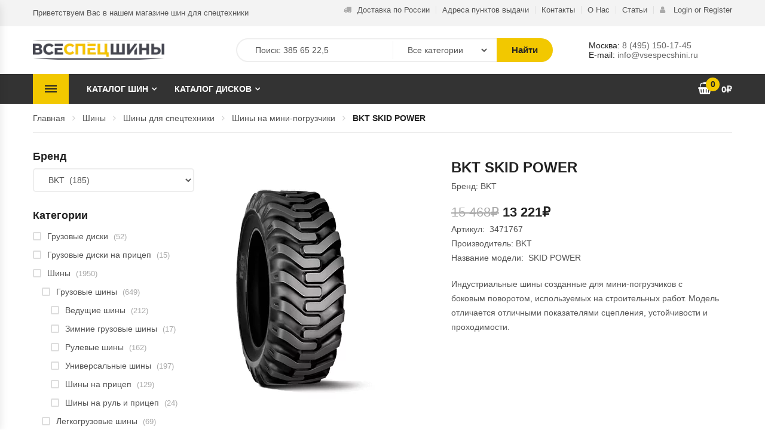

--- FILE ---
content_type: text/html; charset=UTF-8
request_url: https://vsespecshini.ru/product/bkt-skid-power/
body_size: 39479
content:
<!DOCTYPE html><html lang="ru-RU" class="no-js no-svg"><head><meta name="8e2813b26e7f653d0790f9d75952b314" content=""><meta charset="UTF-8"><meta name="viewport" content="width=device-width, initial-scale=1"><link rel="profile" href="http://gmpg.org/xfn/11"><title>Шины BKT SKID POWER цена от руб</title><meta name="description" content="Шины BKT SKID POWER купить в Москве и с доставкой по России. Продажа шин BKT отзывы о шине, быстрая доставка"/><meta name="robots" content="max-snippet:-1, max-image-preview:large, max-video-preview:-1"/><link rel="canonical" href="https://vsespecshini.ru/product/bkt-skid-power/" /><meta property="og:locale" content="ru_RU" /><meta property="og:type" content="article" /><meta property="og:title" content="Шины BKT SKID POWER цена от руб" /><meta property="og:description" content="Шины BKT SKID POWER купить в Москве и с доставкой по России. Продажа шин BKT отзывы о шине, быстрая доставка" /><meta property="og:url" content="https://vsespecshini.ru/product/bkt-skid-power/" /><meta property="og:site_name" content="Всеспецшины - магазин шин для спецтехники" /><meta property="article:publisher" content="https://www.facebook.com/Vsespecshiniru-100770001949949/" /><meta property="og:image" content="https://vsespecshini.ru/wp-content/uploads/2020/11/bkt-skid-power.png" /><meta property="og:image:secure_url" content="https://vsespecshini.ru/wp-content/uploads/2020/11/bkt-skid-power.png" /><meta property="og:image:width" content="272" /><meta property="og:image:height" content="499" />
<script data-wpmeteor-nooptimize="true" data-no-optimize="1" data-no-defer>var _wpmeteor={"gdpr":true,"rdelay":86400000,"preload":true,"v":"3.4.12","rest_url":"https:\/\/vsespecshini.ru\/wp-json\/"};(()=>{try{new MutationObserver(function(){}),new Promise(function(){}),Object.assign({},{}),document.fonts.ready.then(function(){})}catch{s="wpmeteordisable=1",i=document.location.href,i.match(/[?&]wpmeteordisable/)||(o="",i.indexOf("?")==-1?i.indexOf("#")==-1?o=i+"?"+s:o=i.replace("#","?"+s+"#"):i.indexOf("#")==-1?o=i+"&"+s:o=i.replace("#","&"+s+"#"),document.location.href=o)}var s,i,o;})();</script><script data-wpmeteor-nooptimize="true" data-no-optimize="1" data-no-defer>(()=>{var ze=()=>Math.round(performance.now())/1e3;var h="addEventListener",pe="removeEventListener",p="getAttribute",v="setAttribute",j="removeAttribute",G="hasAttribute",Gt="querySelector",V=Gt+"All",C="appendChild",Q="removeChild",ue="createElement",T="tagName",Ye="getOwnPropertyDescriptor",y="prototype",H="__lookupGetter__",fe="__lookupSetter__",E="DOMContentLoaded",f="load",Ee="error";var l=window,c=document,be=c.documentElement,je=()=>{},q=console.error;var Qe=!0,K=class{constructor(){this.known=[]}init(){let t,s,o=(r,a)=>{if(Qe&&r&&r.fn&&!r.__wpmeteor){let n=function(i){return c[h](E,u=>{i.call(c,r,u,"jQueryMock")}),this};this.known.push([r,r.fn.ready,r.fn.init.prototype.ready]),r.fn.ready=n,r.fn.init.prototype.ready=n,r.__wpmeteor=!0}return r};window.jQuery||window.$,Object.defineProperty(window,"jQuery",{get(){return t},set(r){t=o(r,"jQuery")}}),Object.defineProperty(window,"$",{get(){return s},set(r){s=o(r,"$")}})}unmock(){this.known.forEach(([t,s,o])=>{t.fn.ready=s,t.fn.init.prototype.ready=o}),Qe=!1}};var me="fpo:first-interaction",ge="fpo:replay-captured-events";var Ke="fpo:element-loaded",Te="fpo:images-loaded",k="fpo:the-end";var J="click",x=window,Je=x.addEventListener.bind(x),Xe=x.removeEventListener.bind(x),Ae="removeAttribute",he="getAttribute",Ct="setAttribute",Se=["touchstart","touchmove","touchend","touchcancel","keydown","wheel"],Ze=["mouseover","mouseout",J],Ut=["touchstart","touchend","touchcancel","mouseover","mouseout",J],N="data-wpmeteor-";var Ge="dispatchEvent",et=e=>{let t=new MouseEvent(J,{view:e.view,bubbles:!0,cancelable:!0});return Object.defineProperty(t,"target",{writable:!1,value:e.target}),t},Ce=class{static capture(){let t=!1,[,s,o]=`${window.Promise}`.split(/[\s[(){]+/s);if(x["__"+o+s])return;let r=[],a=n=>{if(n.target&&Ge in n.target){if(!n.isTrusted)return;if(n.cancelable&&!Se.includes(n.type))try{n.preventDefault()}catch{}n.stopImmediatePropagation(),n.type===J?r.push(et(n)):Ut.includes(n.type)&&r.push(n),n.target[Ct](N+n.type,!0),t||(t=!0,x[Ge](new CustomEvent(me)))}};x.addEventListener(ge,()=>{Ze.forEach(u=>Xe(u,a,{passive:!1,capture:!0})),Se.forEach(u=>Xe(u,a,{passive:!0,capture:!0}));let n;for(;n=r.shift();){var i=n.target;i[he](N+"touchstart")&&i[he](N+"touchend")&&!i[he](N+J)?(i[he](N+"touchmove")||r.push(et(n)),i[Ae](N+"touchstart"),i[Ae](N+"touchend")):i[Ae](N+n.type),i[Ge](n)}}),Ze.forEach(n=>Je(n,a,{passive:!1,capture:!0})),Se.forEach(n=>Je(n,a,{passive:!0,capture:!0}))}};var tt=Ce;var X=class{constructor(){this.l=[]}emit(t,s=null){this.l[t]&&this.l[t].forEach(o=>o(s))}on(t,s){this.l[t]||=[],this.l[t].push(s)}off(t,s){this.l[t]=(this.l[t]||[]).filter(o=>o!==s)}};var _=new X;var ve=c[ue]("span");ve[v]("id","elementor-device-mode");ve[v]("class","elementor-screen-only");var Bt=!1,rt=()=>(Bt||c.body[C](ve),getComputedStyle(ve,":after").content.replace(/"/g,""));var nt=e=>e[p]("class")||"",st=(e,t)=>e[v]("class",t),ot=()=>{l[h](f,function(){let e=rt(),t=Math.max(be.clientWidth||0,l.innerWidth||0),s=Math.max(be.clientHeight||0,l.innerHeight||0),o=["_animation_"+e,"animation_"+e,"_animation","_animation","animation"];Array.from(c[V](".elementor-invisible")).forEach(r=>{let a=r.getBoundingClientRect();if(a.top+l.scrollY<=s&&a.left+l.scrollX<t)try{let i=JSON.parse(r[p]("data-settings"));if(i.trigger_source)return;let u=i._animation_delay||i.animation_delay||0,d,D;for(var n=0;n<o.length;n++)if(i[o[n]]){D=o[n],d=i[D];break}if(d){let z=nt(r),Y=d==="none"?z:z+" animated "+d,At=setTimeout(()=>{st(r,Y.replace(/\belementor-invisible\b/,"")),o.forEach(St=>delete i[St]),r[v]("data-settings",JSON.stringify(i))},u);_.on("fi",()=>{clearTimeout(At),st(r,nt(r).replace(new RegExp("\b"+d+"\b"),""))})}}catch(i){console.error(i)}})})};var it="data-in-mega_smartmenus",ct=()=>{let e=c[ue]("div");e.innerHTML='<span class="sub-arrow --wp-meteor"><i class="fa" aria-hidden="true"></i></span>';let t=e.firstChild,s=o=>{let r=[];for(;o=o.previousElementSibling;)r.push(o);return r};c[h](E,function(){Array.from(c[V](".pp-advanced-menu ul")).forEach(o=>{if(o[p](it))return;(o[p]("class")||"").match(/\bmega-menu\b/)&&o[V]("ul").forEach(n=>{n[v](it,!0)});let r=s(o),a=r.filter(n=>n).filter(n=>n[T]==="A").pop();if(a||(a=r.map(n=>Array.from(n[V]("a"))).filter(n=>n).flat().pop()),a){let n=t.cloneNode(!0);a[C](n),new MutationObserver(u=>{u.forEach(({addedNodes:d})=>{d.forEach(D=>{if(D.nodeType===1&&D[T]==="SPAN")try{a[Q](n)}catch{}})})}).observe(a,{childList:!0})}})})};var w="readystatechange",S="message";var $="SCRIPT",m="data-wpmeteor-",b=Object.defineProperty,Pe=Object.defineProperties,O="javascript/blocked",Oe=/^\s*(application|text)\/javascript|module\s*$/i,gt="requestAnimationFrame",ht="requestIdleCallback",ce="setTimeout",Me="__dynamic",P=l.constructor.name+"::",ae=c.constructor.name+"::",vt=function(e,t){t=t||l;for(var s=0;s<this.length;s++)e.call(t,this[s],s,this)};"NodeList"in l&&!NodeList[y].forEach&&(NodeList[y].forEach=vt);"HTMLCollection"in l&&!HTMLCollection[y].forEach&&(HTMLCollection[y].forEach=vt);_wpmeteor["elementor-animations"]&&ot(),_wpmeteor["elementor-pp"]&&ct();var Z=[],ye=[],ee=[],se=!1,I=[],g={},Ie=!1,Nt=0,M=c.visibilityState==="visible"?l[gt]:l[ce],yt=l[ht]||M;c[h]("visibilitychange",()=>{M=c.visibilityState==="visible"?l[gt]:l[ce],yt=l[ht]||M});var U=l[ce],De,F=["src","type"],W=Object,te="definePropert";W[te+"y"]=(e,t,s)=>e===l&&["jQuery","onload"].indexOf(t)>=0||(e===c||e===c.body)&&["readyState","write","writeln","on"+w].indexOf(t)>=0?(["on"+w,"on"+f].indexOf(t)&&s.set&&(g["on"+w]=g["on"+w]||[],g["on"+w].push(s.set)),e):e instanceof HTMLScriptElement&&F.indexOf(t)>=0?(e[t+"Getters"]||(e[t+"Getters"]=[],e[t+"Setters"]=[],b(e,t,{set(o){e[t+"Setters"].forEach(r=>r.call(e,o))},get(){return e[t+"Getters"].slice(-1)[0]()}})),s.get&&e[t+"Getters"].push(s.get),s.set&&e[t+"Setters"].push(s.set),e):b(e,t,s);W[te+"ies"]=(e,t)=>{for(let s in t)W[te+"y"](e,s,t[s]);for(let s of Object.getOwnPropertySymbols(t))W[te+"y"](e,s,t[s]);return e};var Ve=EventTarget[y][h],Lt=EventTarget[y][pe],le=Ve.bind(c),Ot=Lt.bind(c),B=Ve.bind(l),Dt=Lt.bind(l),_t=Document[y].createElement,de=_t.bind(c),we=c.__proto__[H]("readyState").bind(c),at="loading";b(c,"readyState",{get(){return at},set(e){return at=e}});var lt=e=>I.filter(([t,,s],o)=>{if(!(e.indexOf(t.type)<0)){s||(s=t.target);try{let r=s.constructor.name+"::"+t.type;for(let a=0;a<g[r].length;a++)if(g[r][a]){let n=r+"::"+o+"::"+a;if(!Re[n])return!0}}catch{}}}).length,oe,Re={},ie=e=>{I.forEach(([t,s,o],r)=>{if(!(e.indexOf(t.type)<0)){o||(o=t.target);try{let a=o.constructor.name+"::"+t.type;if((g[a]||[]).length)for(let n=0;n<g[a].length;n++){let i=g[a][n];if(i){let u=a+"::"+r+"::"+n;if(!Re[u]){Re[u]=!0,c.readyState=s,oe=a;try{Nt++,!i[y]||i[y].constructor===i?i.bind(o)(t):i(t)}catch(d){q(d,i)}oe=null}}}}catch(a){q(a)}}})};le(E,e=>{I.push([new e.constructor(E,e),we(),c])});le(w,e=>{I.push([new e.constructor(w,e),we(),c])});B(E,e=>{I.push([new e.constructor(E,e),we(),l])});B(f,e=>{Ie=!0,I.push([new e.constructor(f,e),we(),l]),R||ie([E,w,S,f])});var wt=e=>{I.push([e,c.readyState,l])},Rt=l[H]("onmessage"),kt=l[fe]("onmessage"),xt=()=>{Dt(S,wt),(g[P+"message"]||[]).forEach(e=>{B(S,e)}),b(l,"onmessage",{get:Rt,set:kt})};B(S,wt);var bt=new K;bt.init();var He=()=>{!R&&!se&&(R=!0,c.readyState="loading",M(Fe),M(A)),Ie||B(f,()=>{He()})};B(me,()=>{He()});_.on(Te,()=>{He()});_wpmeteor.rdelay>=0&&tt.capture();var re=[-1],Ue=e=>{re=re.filter(t=>t!==e.target),re.length||U(_.emit.bind(_,k))};var R=!1,A=()=>{let e=Z.shift();if(e)e[p](m+"src")?e[G]("async")||e[Me]?(e.isConnected&&(re.push(e),setTimeout(Ue,1e3,{target:e})),Be(e,Ue),U(A)):Be(e,U.bind(null,A)):(e.origtype==O&&Be(e),U(A));else if(ye.length)Z.push(...ye),ye.length=0,U(A);else if(lt([E,w,S]))ie([E,w,S]),U(A);else if(Ie)if(lt([f,S]))ie([f,S]),U(A);else if(re.length>1)yt(A);else if(ee.length)Z.push(...ee),ee.length=0,U(A);else{if(l.RocketLazyLoadScripts)try{RocketLazyLoadScripts.run()}catch(t){q(t)}c.readyState="complete",xt(),bt.unmock(),R=!1,se=!0,l[ce](()=>Ue({target:-1}))}else R=!1},Pt=e=>{let t=de($),s=e.attributes;for(var o=s.length-1;o>=0;o--)s[o].name.startsWith(m)||t[v](s[o].name,s[o].value);let r=e[p](m+"type");r?t.type=r:t.type="text/javascript",(e.textContent||"").match(/^\s*class RocketLazyLoadScripts/)?t.textContent=e.textContent.replace(/^\s*class\s*RocketLazyLoadScripts/,"window.RocketLazyLoadScripts=class").replace("RocketLazyLoadScripts.run();",""):t.textContent=e.textContent;for(let a of["onload","onerror","onreadystatechange"])e[a]&&(t[a]=e[a]);return t},Be=(e,t)=>{let s=e[p](m+"src");if(s){let o=Ve.bind(e);e.isConnected&&t&&(o(f,t),o(Ee,t)),e.origtype=e[p](m+"type")||"text/javascript",e.origsrc=s,(!e.isConnected||e[G]("nomodule")||e.type&&!Oe.test(e.type))&&t&&t(new Event(f,{target:e}))}else e.origtype===O?(e.origtype=e[p](m+"type")||"text/javascript",e[j]("integrity"),e.textContent=e.textContent+`
`):t&&t(new Event(f,{target:e}))},qe=(e,t)=>{let s=(g[e]||[]).indexOf(t);if(s>=0)return g[e][s]=void 0,!0},dt=(e,t,...s)=>{if("HTMLDocument::"+E==oe&&e===E&&!t.toString().match(/jQueryMock/)){_.on(k,c[h].bind(c,e,t,...s));return}if(t&&(e===E||e===w)){let o=ae+e;g[o]=g[o]||[],g[o].push(t),se&&ie([e]);return}return le(e,t,...s)},pt=(e,t,...s)=>{if(e===E){let o=ae+e;qe(o,t)}return Ot(e,t,...s)};Pe(c,{[h]:{get(){return dt},set(){return dt}},[pe]:{get(){return pt},set(){return pt}}});var ne=c.createDocumentFragment(),Fe=()=>{ne.hasChildNodes()&&(c.head[C](ne),ne=c.createDocumentFragment())},ut={},Le=e=>{if(e)try{let t=new URL(e,c.location.href),s=t.origin;if(s&&!ut[s]&&c.location.host!==t.host){let o=de("link");o.rel="preconnect",o.href=s,ne[C](o),ut[s]=!0,R&&M(Fe)}}catch{}},_e={},Mt=(e,t,s,o)=>{let r=de("link");r.rel=t?"modulepre"+f:"pre"+f,r.as="script",s&&r[v]("crossorigin",s),o&&r[v]("integrity",o);try{e=new URL(e,c.location.href).href}catch{}r.href=e,ne[C](r),_e[e]=!0,R&&M(Fe)},ke=function(...e){let t=de(...e);if(!e||e[0].toUpperCase()!==$||!R)return t;let s=t[v].bind(t),o=t[p].bind(t),r=t[G].bind(t),a=t[H]("attributes").bind(t);return F.forEach(n=>{let i=t[H](n).bind(t),u=t[fe](n).bind(t);W[te+"y"](t,n,{set(d){return n==="type"&&d&&!Oe.test(d)?t[v](n,d):((n==="src"&&d||n==="type"&&d&&t.origsrc)&&s("type",O),d?t[v](m+n,d):t[j](m+n))},get(){let d=t[p](m+n);if(n==="src")try{return new URL(d,c.location.href).href}catch{}return d}}),b(t,"orig"+n,{set(d){return u(d)},get(){return i()}})}),t[v]=function(n,i){if(F.includes(n))return n==="type"&&i&&!Oe.test(i)?s(n,i):((n==="src"&&i||n==="type"&&i&&t.origsrc)&&s("type",O),i?s(m+n,i):t[j](m+n));s(n,i)},t[p]=function(n){let i=F.indexOf(n)>=0?o(m+n):o(n);if(n==="src")try{return new URL(i,c.location.href).href}catch{}return i},t[G]=function(n){return F.indexOf(n)>=0?r(m+n):r(n)},b(t,"attributes",{get(){return[...a()].filter(i=>i.name!=="type").map(i=>({name:i.name.match(new RegExp(m))?i.name.replace(m,""):i.name,value:i.value}))}}),t[Me]=!0,t};Object.defineProperty(Document[y],"createElement",{set(e){e!==ke&&(De=e)},get(){return De||ke}});var Ne=new Set,We=new MutationObserver(e=>{e.forEach(({removedNodes:t,addedNodes:s,target:o})=>{t.forEach(r=>{r.nodeType===1&&$===r[T]&&"origtype"in r&&Ne.delete(r)}),s.forEach(r=>{if(r.nodeType===1)if($===r[T]){if("origtype"in r){if(r.origtype!==O)return}else if(r[p]("type")!==O)return;"origtype"in r||F.forEach(n=>{let i=r[H](n).bind(r),u=r[fe](n).bind(r);b(r,"orig"+n,{set(d){return u(d)},get(){return i()}})});let a=r[p](m+"src");Ne.has(r)&&q("Inserted twice",r),r.parentNode?(Ne.add(r),(a||"").match(/\/gtm.js\?/)||r[G]("async")||r[Me]?(ee.push(r),Le(a)):r[G]("defer")?(ye.push(r),Le(a)):(a&&!r[G]("nomodule")&&!_e[a]&&(je(ze(),"pre preload",Z.length),Mt(a,r[p](m+"type")=="module",r[G]("crossorigin")&&r[p]("crossorigin"),r[p]("integrity"))),Z.push(r))):(r[h](f,n=>n.target.parentNode[Q](n.target)),r[h](Ee,n=>n.target.parentNode[Q](n.target)),o[C](r))}else r[T]==="LINK"&&r[p]("as")==="script"&&(_e[r[p]("href")]=!0)})})}),Tt={childList:!0,subtree:!0};We.observe(c.documentElement,Tt);var It=HTMLElement[y].attachShadow;HTMLElement[y].attachShadow=function(e){let t=It.call(this,e);return e.mode==="open"&&We.observe(t,Tt),t};(()=>{let e=W[Ye](HTMLIFrameElement[y],"src");b(HTMLIFrameElement[y],"src",{get(){return this.dataset.fpoSrc?this.dataset.fpoSrc:e.get.call(this)},set(t){delete this.dataset.fpoSrc,e.set.call(this,t)}})})();_.on(k,()=>{(!De||De===ke)&&(Document[y].createElement=_t,We.disconnect()),dispatchEvent(new CustomEvent(ge)),dispatchEvent(new CustomEvent(k))});var xe=e=>{let t,s;!c.currentScript||!c.currentScript.parentNode?(t=c.body,s=t.lastChild):(s=c.currentScript,t=s.parentNode);try{let o=de("div");o.innerHTML=e,Array.from(o.childNodes).forEach(r=>{r.nodeName===$?t.insertBefore(Pt(r),s):t.insertBefore(r,s)})}catch(o){q(o)}},ft=e=>xe(e+`
`);Pe(c,{write:{get(){return xe},set(e){return xe=e}},writeln:{get(){return ft},set(e){return ft=e}}});var Et=(e,t,...s)=>{if(P+E==oe&&e===E&&!t.toString().match(/jQueryMock/)){_.on(k,l[h].bind(l,e,t,...s));return}if(P+f==oe&&e===f){_.on(k,l[h].bind(l,e,t,...s));return}if(t&&(e===f||e===E||e===S&&!se)){let o=e===E?ae+e:P+e;g[o]=g[o]||[],g[o].push(t),se&&ie([e]);return}return B(e,t,...s)},mt=(e,t,...s)=>{if(e===f){let o=e===E?ae+e:P+e;qe(o,t)}return Dt(e,t,...s)};Pe(l,{[h]:{get(){return Et},set(){return Et}},[pe]:{get(){return mt},set(){return mt}}});var $e=e=>{let t;return{get(){return t},set(s){return t&&qe(e,s),g[e]=g[e]||[],g[e].push(s),t=s}}};B(Ke,e=>{let{target:t,event:s}=e.detail,o=t===l?c.body:t,r=o[p](m+"on"+s.type);o[j](m+"on"+s.type);try{let a=new Function("event",r);t===l?l[h](f,a.bind(t,s)):a.call(t,s)}catch(a){console.err(a)}});{let e=$e(P+f);b(l,"onload",e),le(E,()=>{b(c.body,"onload",e)})}b(c,"onreadystatechange",$e(ae+w));b(l,"onmessage",$e(P+S));(()=>{let e=l.innerHeight,t=l.innerWidth,s=r=>{let n={"4g":1250,"3g":2500,"2g":2500}[(navigator.connection||{}).effectiveType]||0,i=r.getBoundingClientRect(),u={top:-1*e-n,left:-1*t-n,bottom:e+n,right:t+n};return!(i.left>=u.right||i.right<=u.left||i.top>=u.bottom||i.bottom<=u.top)},o=(r=!0)=>{let a=1,n=-1,i={},u=()=>{n++,--a||l[ce](_.emit.bind(_,Te),_wpmeteor.rdelay)};Array.from(c.getElementsByTagName("*")).forEach(d=>{let D,z,Y;if(d[T]==="IMG"){let L=d.currentSrc||d.src;L&&!i[L]&&!L.match(/^data:/i)&&((d.loading||"").toLowerCase()!=="lazy"||s(d))&&(D=L)}else if(d[T]===$)Le(d[p](m+"src"));else if(d[T]==="LINK"&&d[p]("as")==="script"&&["pre"+f,"modulepre"+f].indexOf(d[p]("rel"))>=0)_e[d[p]("href")]=!0;else if((z=l.getComputedStyle(d))&&(Y=(z.backgroundImage||"").match(/^url\s*\((.*?)\)/i))&&(Y||[]).length){let L=Y[0].slice(4,-1).replace(/"/g,"");!i[L]&&!L.match(/^data:/i)&&(D=L)}if(D){i[D]=!0;let L=new Image;r&&(a++,L[h](f,u),L[h](Ee,u)),L.src=D}}),c.fonts.ready.then(()=>{u()})};_wpmeteor.rdelay===0?le(E,o):B(f,o)})();})();
//1.0.40</script><script type='application/ld+json' class='yoast-schema-graph yoast-schema-graph--main'>{"@context":"https://schema.org","@graph":[{"@type":"Organization","@id":"https://vsespecshini.ru/#organization","name":"\u0412\u0441\u0435\u0441\u043f\u0435\u0446\u0448\u0438\u043d\u044b","url":"https://vsespecshini.ru/","sameAs":["https://www.facebook.com/Vsespecshiniru-100770001949949/","https://www.instagram.com/vsespecshini/","https://twitter.com/vsespechini"],"logo":{"@type":"ImageObject","@id":"https://vsespecshini.ru/#logo","url":"https://vsespecshini.ru/wp-content/uploads/2023/01/Favicon.png","width":625,"height":625,"caption":"\u0412\u0441\u0435\u0441\u043f\u0435\u0446\u0448\u0438\u043d\u044b"},"image":{"@id":"https://vsespecshini.ru/#logo"}},{"@type":"WebSite","@id":"https://vsespecshini.ru/#website","url":"https://vsespecshini.ru/","name":"\u0412\u0441\u0435\u0441\u043f\u0435\u0446\u0448\u0438\u043d\u044b - \u043c\u0430\u0433\u0430\u0437\u0438\u043d \u0448\u0438\u043d \u0434\u043b\u044f \u0441\u043f\u0435\u0446\u0442\u0435\u0445\u043d\u0438\u043a\u0438","description":"\u041f\u0440\u043e\u0434\u0430\u0436\u0430 \u0433\u0440\u0443\u0437\u043e\u0432\u044b\u0445, \u0441\u0442\u0440\u043e\u0438\u0442\u0435\u043b\u044c\u043d\u044b\u0445, \u0441\u0435\u043b\u044c\u0441\u043a\u043e\u0445\u043e\u0437\u044f\u0439\u0441\u0442\u0432\u0435\u043d\u043d\u044b\u0445 \u0448\u0438\u043d. \u0414\u043e\u0441\u0442\u0430\u0432\u043a\u0430 \u0438 \u043f\u0443\u043d\u043a\u0442\u044b \u0432\u044b\u0434\u0430\u0447\u0438 \u043f\u043e \u0432\u0441\u0435\u0439 \u0420\u043e\u0441\u0441\u0438\u0438 ","publisher":{"@id":"https://vsespecshini.ru/#organization"},"potentialAction":{"@type":"SearchAction","target":"https://vsespecshini.ru/?s={search_term_string}","query-input":"required name=search_term_string"}},{"@type":"ImageObject","@id":"https://vsespecshini.ru/product/bkt-skid-power/#primaryimage","url":"https://vsespecshini.ru/wp-content/uploads/2020/11/bkt-skid-power.png","width":272,"height":499,"caption":"\u0418\u043d\u0434\u0443\u0441\u0442\u0440\u0438\u0430\u043b\u044c\u043d\u044b\u0435\u00a0\u0448\u0438\u043d\u044b BKT SKID POWER"},{"@type":"WebPage","@id":"https://vsespecshini.ru/product/bkt-skid-power/#webpage","url":"https://vsespecshini.ru/product/bkt-skid-power/","inLanguage":"ru-RU","name":"\u0428\u0438\u043d\u044b BKT SKID POWER \u0446\u0435\u043d\u0430 \u043e\u0442 \u0440\u0443\u0431","isPartOf":{"@id":"https://vsespecshini.ru/#website"},"primaryImageOfPage":{"@id":"https://vsespecshini.ru/product/bkt-skid-power/#primaryimage"},"datePublished":"2020-11-24T08:29:07+00:00","dateModified":"2025-05-09T20:22:21+00:00","description":"\u0428\u0438\u043d\u044b BKT SKID POWER \u043a\u0443\u043f\u0438\u0442\u044c \u0432 \u041c\u043e\u0441\u043a\u0432\u0435 \u0438 \u0441 \u0434\u043e\u0441\u0442\u0430\u0432\u043a\u043e\u0439 \u043f\u043e \u0420\u043e\u0441\u0441\u0438\u0438. \u041f\u0440\u043e\u0434\u0430\u0436\u0430 \u0448\u0438\u043d BKT \u043e\u0442\u0437\u044b\u0432\u044b \u043e \u0448\u0438\u043d\u0435, \u0431\u044b\u0441\u0442\u0440\u0430\u044f \u0434\u043e\u0441\u0442\u0430\u0432\u043a\u0430"}]}</script> <link rel='stylesheet' id='berocket_aapf_widget-style-css'  href='/product/bkt-skid-power/' type='text/css' media='all' /><link rel='stylesheet' id='wp-block-library-css'  href='/product/bkt-skid-power/' type='text/css' media='all' /><link rel='stylesheet' id='wp-block-library-theme-css'  href='/product/bkt-skid-power/' type='text/css' media='all' /><link rel='stylesheet' id='wc-block-style-css'  href='/product/bkt-skid-power/' type='text/css' media='all' /><link rel='stylesheet' id='animate-css-css'  href='/product/bkt-skid-power/' type='text/css' media='all' /><link rel='stylesheet' id='magnific-popup-css'  href='/product/bkt-skid-power/' type='text/css' media='all' /><link data-optimized="1" rel='stylesheet' id='bootstrap-css'  href='https://vsespecshini.ru/wp-content/litespeed/css/830eb9b2d0f0ed91e521f935569485fe.css?ver=485fe' type='text/css' media='all' /><link rel='stylesheet' id='pe-icon-7-stroke-css'  href='/product/bkt-skid-power/' type='text/css' media='all' /><link data-optimized="1" rel='stylesheet' id='slick-css'  href='https://vsespecshini.ru/wp-content/litespeed/css/11dbf113848af4b918af4a705bac70f5.css?ver=c70f5' type='text/css' media='all' /><link data-optimized="1" rel='stylesheet' id='themify-css'  href='https://vsespecshini.ru/wp-content/litespeed/css/cbeff4b9619a767a2610b23c3715194d.css?ver=5194d' type='text/css' media='all' /><link data-optimized="1" rel='stylesheet' id='chosen-css'  href='https://vsespecshini.ru/wp-content/litespeed/css/e31e0864b5ea224630d1c49ab242ca26.css?ver=2ca26' type='text/css' media='all' /><link data-optimized="1" rel='stylesheet' id='growl-css'  href='https://vsespecshini.ru/wp-content/litespeed/css/323c12b5887922320275cad10fd88ae8.css?ver=88ae8' type='text/css' media='all' /><link rel='stylesheet' id='related_products_style-css'  href='/product/bkt-skid-power/' type='text/css' media='all' /><link data-optimized="1" rel='stylesheet' id='photoswipe-css'  href='https://vsespecshini.ru/wp-content/litespeed/css/648ca8b7febe7b9219a807a37940fd77.css?ver=0fd77' type='text/css' media='all' /><link data-optimized="1" rel='stylesheet' id='photoswipe-default-skin-css'  href='https://vsespecshini.ru/wp-content/litespeed/css/3d78d35f3c239b8d89926c9fc6b7e446.css?ver=7e446' type='text/css' media='all' /><style id='woocommerce-inline-inline-css' type='text/css'>.woocommerce form .form-row .required { visibility: visible; }</style><link data-optimized="1" rel='stylesheet' id='ovic-live-search-css'  href='https://vsespecshini.ru/wp-content/litespeed/css/199414aee4e0709523c3c5ca29489ff4.css?ver=89ff4' type='text/css' media='all' /><link rel='stylesheet' id='ovic-rating-css'  href='/product/bkt-skid-power/' type='text/css' media='all' /><link data-optimized="1" rel='stylesheet' id='product-attributes-swatches-css'  href='https://vsespecshini.ru/wp-content/litespeed/css/1cb2d04e6bf02f644afe48bab42356cc.css?ver=356cc' type='text/css' media='all' /><link data-optimized="1" rel='stylesheet' id='yith-quick-view-css'  href='https://vsespecshini.ru/wp-content/litespeed/css/1b91c9670986528cf88dc27f7d2dde2e.css?ver=dde2e' type='text/css' media='all' /><style id='yith-quick-view-inline-css' type='text/css'>#yith-quick-view-modal .yith-wcqv-main{background:#fcfcfc;}
				#yith-quick-view-close{color:#cdcdcd;}
				#yith-quick-view-close:hover{color:#ff0000;}</style><link data-optimized="1" rel='stylesheet' id='parent-style-css'  href='https://vsespecshini.ru/wp-content/litespeed/css/ba5b9f00311d123cfeeb4f45194c9d55.css?ver=c9d55' type='text/css' media='all' /><link rel='stylesheet' id='tools-googlefonts-css'  href='/product/bkt-skid-power/' type='text/css' media='all' /><link rel='stylesheet' id='tools-fonts-css'  href='/product/bkt-skid-power/' type='text/css' media='all' /><link data-optimized="1" rel='stylesheet' id='tools-main-css'  href='https://vsespecshini.ru/wp-content/litespeed/css/ba5b9f00311d123cfeeb4f45194c9d55.css?ver=c9d55' type='text/css' media='all' /><style id='tools-main-inline-css' type='text/css'>a:focus,
            a:active,
            a:hover,
            .post-item .readmore,
            .ovic-iconbox .icon,
            .page-404 a{
                color:#f2c800;
            }
            button,
            .button,
            input[type="submit"],
            .block-nav-category .block-title,
            .pagination .page-numbers.current,
            .tagcloud a:hover,
            .backtotop,
            .added_to_cart,
            .ovic-tabs .tab-head .tab-link li a:before,
            .ovic-slide .slick-arrow:hover,
            .ovic-socials .socials-list li  a:hover,
            .widget_price_filter .ui-slider-range,
            .widget_price_filter .ui-slider-handle,
            .widget_product_categories .cat-item.current-cat > a:before,
            .widget_layered_nav li.chosen > a:before,
            .flex-control-nav .slick-arrow:hover,
            .wc-tabs li a:before,
            .owl-products .slick-arrow:hover,
            .product-list-owl .slick-arrow:hover,
            .ovic-tabs.layout1 .tab-link li.active>a,
            .ovic-tabs.layout1 .tab-link li:hover>a,
            .product-grid-title>span:after,
            .block-minicart .count-icon,
            .footer-device-mobile-item.device-cart .count-icon,
            .ovic-progress.vc_progress_bar .vc_single_bar .vc_bar.animated,
            .ovic-progress  .title span:after,
            .mfp-close-btn-in .mfp-close,
            #yith-quick-view-close,
            #yith-quick-view-content .slider-nav .slick-slide:after,
            .section-title span:after,
            .slick-dots li.slick-active,
            .blog-list-owl  .slick-arrow:hover,
            .ovic-mapper .ovic-pin .ovic-popup-footer a:hover{
                background-color:#f2c800;
            }
            .pagination .page-numbers.current,
            .tagcloud a:hover,
            .wpb_single_image.border .vc_figure:hover,
            .ovic-slide .slick-arrow:hover,
            .widget_product_categories .cat-item.current-cat > a:before,
            .widget_layered_nav li.chosen > a:before,
            .flex-control-nav .slick-slide .flex-active,
            .flex-control-nav .slick-arrow:hover,
            .owl-products .slick-arrow:hover,
            .product-list-owl .slick-arrow:hover,
            .product-item.style-5  .product-inner,
            .blog-list-owl  .slick-arrow:hover,
            .ovic-mapper .ovic-pin .ovic-popup-footer a:hover,
            .ovic-tabs.layout1 .tab-link li.active>a,
            .ovic-tabs.layout1 .tab-link li:hover>a{
                border-color:#f2c800;
            }
            .ovic-tabs.layout1 .tab-link li>a:after{
                  border-color: #f2c800 transparent transparent transparent;
            }
            .ovic-products.loading .content-product-append::after,
            .loading-lazy::after,
            .tab-container.loading::after{
                border-top-color:#f2c800!important;
            }
            
            button, .button, input[type="submit"], .added_to_cart,
            .block-minicart .count-icon,
            .mfp-close-btn-in .mfp-close,
            .block-nav-category .block-title,
            .product-item .flash .onnew,
            .backtotop,
            .ovic-tabs.layout1 .tab-link li.active a, .ovic-tabs.layout1 .tab-link li:hover a,
            .ovic-slide .slick-arrow:hover, .product-list-owl .slick-arrow:hover,
            .tagcloud a:hover,
            #yith-quick-view-close,
            .blog-list-owl  .slick-arrow:hover,
            .ovic-mapper .ovic-pin .ovic-popup-footer a:hover,
            .ovic-tabs.layout1 .tab-link li:hover .vc_tta-icon,
            .ovic-tabs.layout1 .tab-link li.active .vc_tta-icon,
            .ovic-socials .socials-list li a:hover,
            .footer .tagcloud a:hover{
                color:;
            }
            .block-nav-category .block-title .before > span{
                background-color:;
            }
            .block-nav-category .block-title .before span{
                    border-color:;
            }</style><link data-optimized="1" rel='stylesheet' id='ovic-style-css'  href='https://vsespecshini.ru/wp-content/litespeed/css/e92d0dc8c3a1f849d5d6780b111b1cce.css?ver=b1cce' type='text/css' media='all' /><link data-optimized="1" rel='stylesheet' id='megamenu-frontend-css'  href='https://vsespecshini.ru/wp-content/litespeed/css/206dc6157e9ad4a7426d6802ba1241bb.css?ver=241bb' type='text/css' media='all' /> <script data-no-optimize="1" data-no-defer  type='text/javascript' src='https://vsespecshini.ru/wp-includes/js/jquery/jquery.js'></script> <script data-no-optimize="1" data-no-defer type="javascript/blocked" data-wpmeteor-type="text/javascript"  data-wpmeteor-src='https://vsespecshini.ru/wp-includes/js/jquery/jquery-migrate.min.js'></script> <script data-no-optimize="1" data-no-defer type="javascript/blocked" data-wpmeteor-type="text/javascript"  data-wpmeteor-src='https://maps.googleapis.com/maps/api/js?key=%20&#038;libraries=places'></script> <script data-no-optimize="1" data-no-defer type="javascript/blocked" data-wpmeteor-type="text/javascript"  data-wpmeteor-src='https://vsespecshini.ru/wp-content/plugins/woocommerce/assets/js/jquery-blockui/jquery.blockUI.min.js'></script> <script data-no-optimize="1" data-no-defer type="javascript/blocked" data-wpmeteor-type="text/javascript" >/*  */
var wc_add_to_cart_params = {"ajax_url":"\/wp-admin\/admin-ajax.php","wc_ajax_url":"\/?wc-ajax=%%endpoint%%","i18n_view_cart":"\u041f\u0440\u043e\u0441\u043c\u043e\u0442\u0440 \u043a\u043e\u0440\u0437\u0438\u043d\u044b","cart_url":"https:\/\/vsespecshini.ru\/cart-2\/","is_cart":"","cart_redirect_after_add":"yes"};
/*  */</script> <script data-no-optimize="1" data-no-defer type="javascript/blocked" data-wpmeteor-type="text/javascript"  data-wpmeteor-src='https://vsespecshini.ru/wp-content/plugins/woocommerce/assets/js/frontend/add-to-cart.min.js'></script> <script data-no-optimize="1" data-no-defer type="javascript/blocked" data-wpmeteor-type="text/javascript"  data-wpmeteor-src='https://vsespecshini.ru/wp-content/plugins/js_composer/assets/js/vendors/woocommerce-add-to-cart.js'></script> <script data-no-optimize="1" data-no-defer data-wpmeteor-nooptimize="true" type='text/javascript'>/*  */
var wbcr_clearfy_async_links = {"wbcr_clearfy-font-awesome":"https:\/\/vsespecshini.ru\/wp-content\/plugins\/ovic-toolkit\/includes\/frontend\/assets\/css\/font-awesome.min.css"};
/*  */</script> <script data-no-optimize="1" data-no-defer  type='text/javascript' src='https://vsespecshini.ru/wp-content/plugins/clearfy/assets/js/css-lazy-load.min.js'></script> <script data-no-optimize="1" data-no-defer type="javascript/blocked" data-wpmeteor-type="text/javascript" >readMoreArgs = []</script><script data-no-optimize="1" data-no-defer type="javascript/blocked" data-wpmeteor-type="text/javascript" >EXPM_VERSION=2.51;EXPM_AJAX_URL='https://vsespecshini.ru/wp-admin/admin-ajax.php';
			function yrmAddEvent(element, eventName, fn) {
				if (element.addEventListener)
					element.addEventListener(eventName, fn, false);
				else if (element.attachEvent)
					element.attachEvent('on' + eventName, fn);
			}</script><script data-no-optimize="1" data-no-defer type="javascript/blocked" data-wpmeteor-type="text/javascript" >var ajaxurl = "https://vsespecshini.ru/wp-admin/admin-ajax.php";</script><style></style>
 <script data-no-optimize="1" data-no-defer type="javascript/blocked" data-wpmeteor-type="text/javascript"  async data-wpmeteor-src="https://www.googletagmanager.com/gtag/js?id=AW-"></script> <script data-no-optimize="1" data-no-defer type="javascript/blocked" data-wpmeteor-type="text/javascript" >window.dataLayer = window.dataLayer || [];

            function gtag() {
                dataLayer.push( arguments );
            }

            gtag( 'js', new Date() );

            gtag( 'config', 'AW-' );</script> 
<noscript><style>.woocommerce-product-gallery{ opacity: 1 !important; }</style></noscript><meta name="generator" content="Powered by WPBakery Page Builder - drag and drop page builder for WordPress."/><style data-cnb-version="1.0.5">#callnowbutton {display:none;} @media screen and (max-width:650px){#callnowbutton {display:block; position:fixed; text-decoration:none; z-index:2147483647;width:55px; height:55px; border-radius:50%; box-shadow: 0 3px 6px rgba(0, 0, 0, 0.3);transform: scale(1);bottom:15px; right:20px;background:url([data-uri]) center/35px 35px no-repeat #dd3333;}}#callnowbutton span{display:none;}</style><link rel="icon" href="https://vsespecshini.ru/wp-content/uploads/2023/01/cropped-Favicon-32x32.png" sizes="32x32" /><link rel="icon" href="https://vsespecshini.ru/wp-content/uploads/2023/01/cropped-Favicon-192x192.png" sizes="192x192" /><link rel="apple-touch-icon-precomposed" href="https://vsespecshini.ru/wp-content/uploads/2023/01/cropped-Favicon-180x180.png" /><meta name="msapplication-TileImage" content="https://vsespecshini.ru/wp-content/uploads/2023/01/cropped-Favicon-270x270.png" />
<style>:root {
--font-headings: Calibri, Candara, Segoe, Segoe UI, Optima, Arial, sans-serif;
--font-input: Calibri, Candara, Segoe, Segoe UI, Optima, Arial, sans-serif;
}
#site-title, .site-title, #site-title a, .site-title a, .entry-title, .entry-title a, h1, h2, h3, h4, h5, h6, .widget-title, .elementor-heading-title {
font-family: Calibri, Candara, Segoe, Segoe UI, Optima, Arial, sans-serif;
 }
button, .button, input, select, textarea, .wp-block-button, .wp-block-button__link {
font-family: Calibri, Candara, Segoe, Segoe UI, Optima, Arial, sans-serif;
 }
.menu, .page_item a, .menu-item a, .wp-block-navigation, .wp-block-navigation-item__content {
font-family: Calibri, Candara, Segoe, Segoe UI, Optima, Arial, sans-serif;
 }</style>
<noscript><style>.wpb_animate_when_almost_visible { opacity: 1; }</style></noscript></head><body class="product-template-default single single-product postid-19712 wp-embed-responsive theme-tools ovic-toolkit-1.4.8 woocommerce woocommerce-page woocommerce-no-js has-breadcrumb wpb-js-composer js-comp-ver-6.1 vc_responsive"><p style="font-family:Arial;position:absolute;max-height:99vh;color:transparent;font-size:900px;pointer-events:none;max-width:99vw;z-index:99999;overflow:hidden;">_</p><header id="header" class="header"><div class="top-header"><div class="container"><div class=" ovic-menu-wapper horizontal"><ul id="menu-top-left-menu" class="tools-nav top-bar-menu left header-message ovic-menu"><li id="menu-item-44768" class="menu-item menu-item-type-custom menu-item-object-custom menu-item-home menu-item-44768"><a href="https://vsespecshini.ru">Приветствуем Вас в нашем магазине шин для спецтехники</a></li></ul></div><div class=" ovic-menu-wapper horizontal"><ul id="menu-top-right-menu" class="tools-nav top-bar-menu right ovic-menu"><li class="menu-item-has-children menu-item"></li><li id="menu-item-2328" class="menu-item menu-item-type-custom menu-item-object-custom menu-item-2328"><a href="https://vsespecshini.ru/delivery/"><span class="icon icon-font fa fa-truck"></span>Доставка по России</a></li><li id="menu-item-38656" class="menu-item menu-item-type-custom menu-item-object-custom menu-item-38656"><a href="https://vsespecshini.ru/delivery/">Адреса пунктов выдачи</a></li><li id="menu-item-42093" class="menu-item menu-item-type-custom menu-item-object-custom menu-item-42093"><a href="https://vsespecshini.ru/contact-us/">Контакты</a></li><li id="menu-item-42096" class="menu-item menu-item-type-custom menu-item-object-custom menu-item-42096"><a href="https://vsespecshini.ru/contact-us/">О Нас</a></li><li id="menu-item-42102" class="menu-item menu-item-type-custom menu-item-object-custom menu-item-42102"><a href="https://vsespecshini.ru/technical-blog/">Статьи</a></li><li>
<a href="https://vsespecshini.ru/my-account-2/">
<span class="icon fa fa-user" aria-hidden="true"></span>
Login or Register        </a></li></ul></div></div></div><div class="container"><div class="main-header"><div class="logo">
<a href="https://vsespecshini.ru"><img alt="Всеспецшины - магазин шин для спецтехники" src="https://vsespecshini.ru/wp-content/uploads/2023/06/logo8-1-e1688117707815.png" class="_rw" /></a></div><form method="get" action="https://vsespecshini.ru/" class="form-search ovic-live-search-form"><div class="serach-box results-search">
<input autocomplete="off" type="text" class="serchfield txt-livesearch"  name="s" value =""  placeholder="Поиск: 385 65 22,5 ">
<input type="hidden" name="post_type" value="product" />
<input type="hidden" name="taxonomy" value="product_cat"><div class="categories">
<select  name='product_cat' id='46043424' class='categori-search-option'  tabindex="1"><option value='0'>Все категории</option><option class="level-0" value="gruzovye-diski">Грузовые диски</option><option class="level-0" value="gruzovye-diski-na-pricep">Грузовые диски на прицеп</option><option class="level-0" value="complectacia-shini">Комплектация для шин</option><option class="level-1" value="camera">&nbsp;&nbsp;&nbsp;Камеры</option><option class="level-0" value="shini">Шины</option><option class="level-1" value="gruzovye-shini">&nbsp;&nbsp;&nbsp;Грузовые шины</option><option class="level-2" value="vedushaya">&nbsp;&nbsp;&nbsp;&nbsp;&nbsp;&nbsp;Ведущие шины</option><option class="level-2" value="zimnie-shini">&nbsp;&nbsp;&nbsp;&nbsp;&nbsp;&nbsp;Зимние грузовые шины</option><option class="level-2" value="rulevaya">&nbsp;&nbsp;&nbsp;&nbsp;&nbsp;&nbsp;Рулевые шины</option><option class="level-2" value="universnalnya">&nbsp;&nbsp;&nbsp;&nbsp;&nbsp;&nbsp;Универсальные шины</option><option class="level-2" value="pricep">&nbsp;&nbsp;&nbsp;&nbsp;&nbsp;&nbsp;Шины на прицеп</option><option class="level-2" value="rulevaya-pricep">&nbsp;&nbsp;&nbsp;&nbsp;&nbsp;&nbsp;Шины на руль и прицеп</option><option class="level-1" value="legkogruzovie">&nbsp;&nbsp;&nbsp;Легкогрузовые шины</option><option class="level-2" value="zimnie-lehkogruzovie-shini">&nbsp;&nbsp;&nbsp;&nbsp;&nbsp;&nbsp;Зимние шины</option><option class="level-2" value="letnie-vsesezoonnie">&nbsp;&nbsp;&nbsp;&nbsp;&nbsp;&nbsp;Летние шины</option><option class="level-1" value="motoshiny">&nbsp;&nbsp;&nbsp;Мотошины</option><option class="level-1" value="pricepnaya-technika">&nbsp;&nbsp;&nbsp;Сельхоз шины на прицепную технику</option><option class="level-1" value="samohodnaya-technika">&nbsp;&nbsp;&nbsp;Сельхоз шины на самоходную технику</option><option class="level-2" value="traktor">&nbsp;&nbsp;&nbsp;&nbsp;&nbsp;&nbsp;Шины на трактор</option><option class="level-1" value="shiny-dlya-kvadraciklov">&nbsp;&nbsp;&nbsp;Шины для квадроциклов</option><option class="level-1" value="shini-sadovaya-technika">&nbsp;&nbsp;&nbsp;Шины для садовой техники</option><option class="level-1" value="specshini">&nbsp;&nbsp;&nbsp;Шины для спецтехники</option><option class="level-2" value="aerial-platform">&nbsp;&nbsp;&nbsp;&nbsp;&nbsp;&nbsp;Подъёмные платформы</option><option class="level-2" value="portovaya-technika-pogruzchiki">&nbsp;&nbsp;&nbsp;&nbsp;&nbsp;&nbsp;Портовая техника/Погрузчик</option><option class="level-2" value="celnolitie-shini-elastik">&nbsp;&nbsp;&nbsp;&nbsp;&nbsp;&nbsp;Цельнолитые шины (эластик)</option><option class="level-2" value="shahtnaya-tehnika">&nbsp;&nbsp;&nbsp;&nbsp;&nbsp;&nbsp;Шахтная техника/Погрузчики</option><option class="level-2" value="lesnaya-technika">&nbsp;&nbsp;&nbsp;&nbsp;&nbsp;&nbsp;Шины для лесозаготовительной техники</option><option class="level-2" value="telescopicheskie-pogruzchiki">&nbsp;&nbsp;&nbsp;&nbsp;&nbsp;&nbsp;Шины для телескопических погрузчиков</option><option class="level-2" value="avtokrani">&nbsp;&nbsp;&nbsp;&nbsp;&nbsp;&nbsp;Шины на автокраны</option><option class="level-2" value="asfaltoukladchiki">&nbsp;&nbsp;&nbsp;&nbsp;&nbsp;&nbsp;Шины на асфальтоукладчики</option><option class="level-2" value="vilochnie-pogruzchiki">&nbsp;&nbsp;&nbsp;&nbsp;&nbsp;&nbsp;Шины на вилочные погрузчики</option><option class="level-2" value="graider">&nbsp;&nbsp;&nbsp;&nbsp;&nbsp;&nbsp;Шины на грейдеры</option><option class="level-2" value="minipogruzchiki">&nbsp;&nbsp;&nbsp;&nbsp;&nbsp;&nbsp;Шины на мини-погрузчики</option><option class="level-2" value="samosvali">&nbsp;&nbsp;&nbsp;&nbsp;&nbsp;&nbsp;Шины на самосвалы</option><option class="level-2" value="frontalnie-pogruzchiki">&nbsp;&nbsp;&nbsp;&nbsp;&nbsp;&nbsp;Шины на фронтальные погрузчики</option><option class="level-2" value="akskovatori-pogruzchiki">&nbsp;&nbsp;&nbsp;&nbsp;&nbsp;&nbsp;Шины на экскаваторы-погрузчики</option><option class="level-0" value="shini-dlya-kartinga">Шины для картинга</option>
</select></div>
<button class="button">Найти</button></div></form><div class="main-header-right"><div class="hotline">
<strong>Москва:</strong> 8 (495) 150-17-45</div><div class="email">
<strong>E-mail:</strong> info@vsespecshini.ru</div></div></div></div><div class="header-nav header-sticky has-vertical-menu"><div class="container"><div class="header-nav-inner"><div data-items="10"
class="vertical-wrapper block-nav-category has-vertical-menu"><div class="block-title">
<span class="before">
<span></span>
<span></span>
<span></span>
</span>
<span class="text-title">Все разделы</span></div><div class="block-content verticalmenu-content"><div class=" ovic-menu-wapper vertical support-mobile-menu"><ul id="menu-vertical-menu" class="ovic-nav vertical-menu ovic-menu ovic-clone-mobile-menu"><li id="menu-item-2331" class="menu-item menu-item-type-custom menu-item-object-custom menu-item-2331 menu-item-has-mega-menu menu-item-has-children item-megamenu"><a href="https://vsespecshini.ru/product-category/shini/gruzovye-shini/">Грузовые шины</a><div class="sub-menu megamenu" data-responsive="" style="width:400px;"><div class="vc_row wpb_row vc_row-fluid"><div class="wpb_column vc_column_container vc_col-sm-6"><div class="vc_column-inner"><div class="wpb_wrapper"><div class="ovic-custommenu vc_wp_custommenu wpb_content_element  ovic_custom_649e7864cf086 "><div class="widget widget_nav_menu"><div class=" ovic-menu-wapper horizontal"><ul id="menu-mega-razmer-gruz" class="menu ovic-menu"><li id="menu-item-27099" class="menu-item menu-item-type-custom menu-item-object-custom menu-item-27099"><a href="https://vsespecshini.ru/product-category/shini/filters/tyre_width/95/tyre_rim/175/">9.50R17.5</a></li><li id="menu-item-27009" class="menu-item menu-item-type-custom menu-item-object-custom menu-item-27009"><a href="https://vsespecshini.ru/product-category/shini/filters/tyre_width/205/tyre_profile/65/tyre_rim/175/">205/65R17.5</a></li><li id="menu-item-27002" class="menu-item menu-item-type-custom menu-item-object-custom menu-item-27002"><a href="https://vsespecshini.ru/product-category/shini/filters/tyre_width/215/tyre_profile/75/tyre_rim/175/">215/75R17.5</a></li><li id="menu-item-27100" class="menu-item menu-item-type-custom menu-item-object-custom menu-item-27100"><a href="https://vsespecshini.ru/product-category/shini/filters/tyre_width/225/tyre_profile/75/tyre_rim/175/">225/75R17.5</a></li><li id="menu-item-27003" class="menu-item menu-item-type-custom menu-item-object-custom menu-item-27003"><a href="https://vsespecshini.ru/product-category/shini/filters/tyre_width/235/tyre_profile/75/tyre_rim/175/">235/75R17.5</a></li><li id="menu-item-27101" class="menu-item menu-item-type-custom menu-item-object-custom menu-item-27101"><a href="https://vsespecshini.ru/product-category/shini/filters/tyre_width/245/tyre_profile/70/tyre_rim/175/">245/70R17.5</a></li><li id="menu-item-27010" class="menu-item menu-item-type-custom menu-item-object-custom menu-item-27010"><a href="https://vsespecshini.ru/product-category/shini/filters/tyre_width/265/tyre_profile/70/tyre_rim/195/">265/70R19.5</a></li><li id="menu-item-27102" class="menu-item menu-item-type-custom menu-item-object-custom menu-item-27102"><a href="https://vsespecshini.ru/product-category/shini/filters/tyre_width/285/tyre_profile/70/tyre_rim/195/">285/70R19.5</a></li><li id="menu-item-27103" class="menu-item menu-item-type-custom menu-item-object-custom menu-item-27103"><a href="https://vsespecshini.ru/product-category/shini/filters/tyre_width/305/tyre_profile/70/tyre_rim/195/">305/70R19.5</a></li><li id="menu-item-27104" class="menu-item menu-item-type-custom menu-item-object-custom menu-item-27104"><a href="https://vsespecshini.ru/product-category/shini/filters/tyre_width/435/tyre_profile/50/tyre_rim/195/">435/50R19.5</a></li><li id="menu-item-27105" class="menu-item menu-item-type-custom menu-item-object-custom menu-item-27105"><a href="https://vsespecshini.ru/product-category/shini/filters/tyre_width/825/tyre_rim/20/">8.25R20</a></li><li id="menu-item-27106" class="menu-item menu-item-type-custom menu-item-object-custom menu-item-27106"><a href="https://vsespecshini.ru/product-category/shini/filters/tyre_width/9/tyre_rim/20/">9.00R20</a></li><li id="menu-item-27107" class="menu-item menu-item-type-custom menu-item-object-custom menu-item-27107"><a href="https://vsespecshini.ru/product-category/shini/filters/tyre_width/10/tyre_rim/20/">10.00R20</a></li><li id="menu-item-27108" class="menu-item menu-item-type-custom menu-item-object-custom menu-item-27108"><a href="https://vsespecshini.ru/product-category/shini/filters/tyre_width/11/tyre_rim/20/">11.00R20</a></li><li id="menu-item-27109" class="menu-item menu-item-type-custom menu-item-object-custom menu-item-27109"><a href="https://vsespecshini.ru/product-category/shini/filters/tyre_width/12/tyre_rim/20/">12.00R20</a></li><li id="menu-item-27110" class="menu-item menu-item-type-custom menu-item-object-custom menu-item-27110"><a href="https://vsespecshini.ru/product-category/shini/filters/tyre_width/14/tyre_rim/20/">14.00R20</a></li><li id="menu-item-27111" class="menu-item menu-item-type-custom menu-item-object-custom menu-item-27111"><a href="https://vsespecshini.ru/product-category/shini/filters/tyre_width/365/tyre_profile/80/tyre_rim/20/">365/80R20</a></li></ul></div></div></div></div></div></div><div class="wpb_column vc_column_container vc_col-sm-6"><div class="vc_column-inner"><div class="wpb_wrapper"><div class="ovic-custommenu vc_wp_custommenu wpb_content_element  ovic_custom_649e7864cf08a "><div class="widget widget_nav_menu"><div class=" ovic-menu-wapper horizontal"><ul id="menu-mega-razmer-gruz-2" class="menu ovic-menu"><li id="menu-item-27112" class="menu-item menu-item-type-custom menu-item-object-custom menu-item-27112"><a href="https://vsespecshini.ru/product-category/shini/filters/tyre_width/425/tyre_profile/85/tyre_rim/21/">425/85 R21</a></li><li id="menu-item-27113" class="menu-item menu-item-type-custom menu-item-object-custom menu-item-27113"><a href="https://vsespecshini.ru/product-category/shini/filters/tyre_width/11/tyre_rim/225/">11.00R22.5</a></li><li id="menu-item-27114" class="menu-item menu-item-type-custom menu-item-object-custom menu-item-27114"><a href="https://vsespecshini.ru/product-category/shini/filters/tyre_width/12/tyre_rim/225/">12.00R22.5</a></li><li id="menu-item-27115" class="menu-item menu-item-type-custom menu-item-object-custom menu-item-27115"><a href="https://vsespecshini.ru/product-category/shini/filters/tyre_width/13/tyre_rim/225/">13.00R22.5</a></li><li id="menu-item-27116" class="menu-item menu-item-type-custom menu-item-object-custom menu-item-27116"><a href="https://vsespecshini.ru/product-category/shini/filters/tyre_width/275/tyre_profile/70/tyre_rim/225/">275/70R22.5</a></li><li id="menu-item-27117" class="menu-item menu-item-type-custom menu-item-object-custom menu-item-27117"><a href="https://vsespecshini.ru/product-category/shini/filters/tyre_width/275/tyre_profile/80/tyre_rim/225/">275/80R22.5</a></li><li id="menu-item-27118" class="menu-item menu-item-type-custom menu-item-object-custom menu-item-27118"><a href="https://vsespecshini.ru/product-category/shini/filters/tyre_width/295/tyre_profile/60/tyre_rim/225/">295/60R22.5</a></li><li id="menu-item-27119" class="menu-item menu-item-type-custom menu-item-object-custom menu-item-27119"><a href="https://vsespecshini.ru/product-category/shini/filters/tyre_width/295/tyre_profile/75/tyre_rim/225/">295/75R22.5</a></li><li id="menu-item-27120" class="menu-item menu-item-type-custom menu-item-object-custom menu-item-27120"><a href="https://vsespecshini.ru/product-category/shini/filters/tyre_width/295/tyre_profile/80/tyre_rim/225/">295/80R22.5</a></li><li id="menu-item-27121" class="menu-item menu-item-type-custom menu-item-object-custom menu-item-27121"><a href="https://vsespecshini.ru/product-category/shini/filters/tyre_width/305/tyre_profile/70/tyre_rim/225/">305/70R22.5</a></li><li id="menu-item-27122" class="menu-item menu-item-type-custom menu-item-object-custom menu-item-27122"><a href="https://vsespecshini.ru/product-category/shini/filters/tyre_width/315/tyre_profile/60/tyre_rim/225/">315/60R22.5</a></li><li id="menu-item-27123" class="menu-item menu-item-type-custom menu-item-object-custom menu-item-27123"><a href="https://vsespecshini.ru/product-category/shini/filters/tyre_width/315/tyre_profile/70/tyre_rim/225/">315/70R22.5</a></li><li id="menu-item-27124" class="menu-item menu-item-type-custom menu-item-object-custom menu-item-27124"><a href="https://vsespecshini.ru/product-category/shini/filters/tyre_width/315/tyre_profile/80/tyre_rim/225/">315/80R22.5</a></li><li id="menu-item-27125" class="menu-item menu-item-type-custom menu-item-object-custom menu-item-27125"><a href="https://vsespecshini.ru/product-category/shini/filters/tyre_width/385/tyre_profile/55/tyre_rim/225/">385/55R22.5</a></li><li id="menu-item-27126" class="menu-item menu-item-type-custom menu-item-object-custom menu-item-27126"><a href="https://vsespecshini.ru/product-category/shini/filters/tyre_width/385/tyre_profile/65/tyre_rim/225/">385/65R22.5</a></li><li id="menu-item-27127" class="menu-item menu-item-type-custom menu-item-object-custom menu-item-27127"><a href="https://vsespecshini.ru/product-category/shini/filters/tyre_width/425/tyre_profile/65/tyre_rim/225/">425/65R22.5</a></li><li id="menu-item-27128" class="menu-item menu-item-type-custom menu-item-object-custom menu-item-27128"><a href="https://vsespecshini.ru/product-category/shini/filters/tyre_width/445/tyre_profile/65/tyre_rim/225/">445/65R22.5</a></li><li id="menu-item-27129" class="menu-item menu-item-type-custom menu-item-object-custom menu-item-27129"><a href="https://vsespecshini.ru/product-category/shini/filters/tyre_width/12/tyre_rim/24/">12.00R24</a></li></ul></div></div></div></div></div></div></div><p align="left"><a class="button" href="https://vsespecshini.ru/product-category/shini/gruzovye-shini/"> Все грузовые шины </a></p></div></li><li id="menu-item-49425" class="menu-item menu-item-type-custom menu-item-object-custom menu-item-49425"><a href="https://vsespecshini.ru/product-tag/bezdorozhie/">Шины для стройплощадки</a></li><li id="menu-item-2330" class="menu-item menu-item-type-custom menu-item-object-custom menu-item-2330 menu-item-has-mega-menu menu-item-has-children item-megamenu"><a href="https://vsespecshini.ru/product-category/shini/specshini/">Индустриальные шины</a><div class="sub-menu megamenu" data-responsive="" style="width:400px;"><div class="vc_row wpb_row vc_row-fluid"><div class="wpb_column vc_column_container vc_col-sm-6"><div class="vc_column-inner"><div class="wpb_wrapper"><div class="ovic-custommenu vc_wp_custommenu wpb_content_element  ovic_custom_649e7aeea9590 "><div class="widget widget_nav_menu"><div class=" ovic-menu-wapper horizontal"><ul id="menu-vsespec-razmeri" class="menu ovic-menu"><li id="menu-item-27051" class="menu-item menu-item-type-custom menu-item-object-custom menu-item-27051"><a href="https://vsespecshini.ru/product-category/shini/filters/tyre_width/10/tyre_rim/165/">10-16.5</a></li><li id="menu-item-27052" class="menu-item menu-item-type-custom menu-item-object-custom menu-item-27052"><a href="https://vsespecshini.ru/product-category/shini/filters/tyre_width/10/tyre_profile/75/tyre_rim/153/">10.0/75-15.3</a></li><li id="menu-item-27054" class="menu-item menu-item-type-custom menu-item-object-custom menu-item-27054"><a href="https://vsespecshini.ru/product-category/shini/filters/tyre_width/10/tyre_rim/20/">10.00-20</a></li><li id="menu-item-27055" class="menu-item menu-item-type-custom menu-item-object-custom menu-item-27055"><a href="https://vsespecshini.ru/product-category/shini/filters/tyre_width/105/tyre_profile/80/tyre_rim/16/">10.5/80-16</a></li><li id="menu-item-27056" class="menu-item menu-item-type-custom menu-item-object-custom menu-item-27056"><a href="https://vsespecshini.ru/product-category/shini/filters/tyre_width/11/tyre_rim/20/">11.00-20</a></li><li id="menu-item-27057" class="menu-item menu-item-type-custom menu-item-object-custom menu-item-27057"><a href="https://vsespecshini.ru/product-category/shini/filters/tyre_width/12/tyre_rim/165/">12-16.5</a></li><li id="menu-item-27058" class="menu-item menu-item-type-custom menu-item-object-custom menu-item-27058"><a href="https://vsespecshini.ru/product-category/shini/filters/tyre_width/12/tyre_rim/20/">12.00R20</a></li><li id="menu-item-27059" class="menu-item menu-item-type-custom menu-item-object-custom menu-item-27059"><a href="https://vsespecshini.ru/product-category/shini/filters/tyre_width/125/tyre_rim/18/">12.5-18</a></li><li id="menu-item-27060" class="menu-item menu-item-type-custom menu-item-object-custom menu-item-27060"><a href="https://vsespecshini.ru/product-category/shini/filters/tyre_width/125/tyre_rim/20/">12.5-20</a></li><li id="menu-item-27061" class="menu-item menu-item-type-custom menu-item-object-custom menu-item-27061"><a href="https://vsespecshini.ru/product-category/shini/filters/tyre_width/13/tyre_rim/24/">13.00-24</a></li><li id="menu-item-27062" class="menu-item menu-item-type-custom menu-item-object-custom menu-item-27062"><a href="https://vsespecshini.ru/product-category/shini/filters/tyre_width/14/tyre_rim/175/">14-17.5</a></li><li id="menu-item-27168" class="menu-item menu-item-type-custom menu-item-object-custom menu-item-27168"><a href="https://vsespecshini.ru/product-category/shini/filters/tyre_width/14/tyre_rim/24/">14.00-24</a></li><li id="menu-item-27169" class="menu-item menu-item-type-custom menu-item-object-custom menu-item-27169"><a href="https://vsespecshini.ru/product-category/shini/filters/tyre_width/827-9/tyre_rim/20/">14.5-20</a></li><li id="menu-item-27170" class="menu-item menu-item-type-custom menu-item-object-custom menu-item-27170"><a href="https://vsespecshini.ru/product-category/shini/filters/tyre_width/169/tyre_rim/24/">16.9-24</a></li><li id="menu-item-27173" class="menu-item menu-item-type-custom menu-item-object-custom menu-item-27173"><a href="https://vsespecshini.ru/product-category/shini/filters/tyre_width/16/tyre_profile/70/tyre_rim/20/">16/70-20</a></li><li id="menu-item-28766" class="menu-item menu-item-type-custom menu-item-object-custom menu-item-28766"><a href="https://vsespecshini.ru/product-category/shini/filters/tyre_width/16/tyre_rim/20/">16 -R20</a></li></ul></div></div></div></div></div></div><div class="wpb_column vc_column_container vc_col-sm-6"><div class="vc_column-inner"><div class="wpb_wrapper"><div class="ovic-custommenu vc_wp_custommenu wpb_content_element  ovic_custom_649e7aeea9595 "><div class="widget widget_nav_menu"><div class=" ovic-menu-wapper horizontal"><ul id="menu-vsespec-razmeri-2" class="menu ovic-menu"><li id="menu-item-27071" class="menu-item menu-item-type-custom menu-item-object-custom menu-item-27071"><a href="https://vsespecshini.ru/product-category/shini/filters/tyre_width/175-2/tyre_rim/24/">17.5L-24</a></li><li id="menu-item-27072" class="menu-item menu-item-type-custom menu-item-object-custom menu-item-27072"><a href="https://vsespecshini.ru/product-category/shini/filters/tyre_width/18/tyre_rim/195/">18-19.5</a></li><li id="menu-item-27073" class="menu-item menu-item-type-custom menu-item-object-custom menu-item-27073"><a href="https://vsespecshini.ru/product-category/shini/filters/tyre_width/184/tyre_rim/26/">18.4-26</a></li><li id="menu-item-27074" class="menu-item menu-item-type-custom menu-item-object-custom menu-item-27074"><a href="https://vsespecshini.ru/product-category/shini/filters/tyre_width/23/tyre_profile/827-8/tyre_rim/12/">23X8.50-12</a></li><li id="menu-item-27075" class="menu-item menu-item-type-custom menu-item-object-custom menu-item-27075"><a href="https://vsespecshini.ru/product-category/shini/filters/tyre_width/27/tyre_profile/827-8/tyre_rim/15/">27X8.50-15</a></li><li id="menu-item-27076" class="menu-item menu-item-type-custom menu-item-object-custom menu-item-27076"><a href="https://vsespecshini.ru/product-category/shini/filters/tyre_width/125/tyre_profile/80/tyre_rim/18/">12.5/80-18</a></li><li id="menu-item-27077" class="menu-item menu-item-type-custom menu-item-object-custom menu-item-27077"><a href="https://vsespecshini.ru/product-category/shini/filters/tyre_width/340/tyre_profile/80/tyre_rim/18/">340/80-18</a></li><li id="menu-item-27078" class="menu-item menu-item-type-custom menu-item-object-custom menu-item-27078"><a href="https://vsespecshini.ru/product-category/shini/filters/tyre_width/400/tyre_profile/70/tyre_rim/20/">400/70-20</a></li><li id="menu-item-27174" class="menu-item menu-item-type-custom menu-item-object-custom menu-item-27174"><a href="https://vsespecshini.ru/product-category/shini/filters/tyre_width/405/tyre_profile/70/tyre_rim/24/">405/70-24</a></li><li id="menu-item-27175" class="menu-item menu-item-type-custom menu-item-object-custom menu-item-27175"><a href="https://vsespecshini.ru/product-category/shini/filters/tyre_width/405/tyre_profile/70/tyre_rim/18/">405/70R18</a></li><li id="menu-item-27177" class="menu-item menu-item-type-custom menu-item-object-custom menu-item-27177"><a href="https://vsespecshini.ru/product-category/shini/filters/tyre_width/169/tyre_rim/30/">16.9-30</a></li><li id="menu-item-27178" class="menu-item menu-item-type-custom menu-item-object-custom menu-item-27178"><a href="https://vsespecshini.ru/product-category/shini/filters/tyre_width/825/tyre_rim/20/">8.25-20</a></li><li id="menu-item-27179" class="menu-item menu-item-type-custom menu-item-object-custom menu-item-27179"><a href="https://vsespecshini.ru/product-category/shini/filters/tyre_width/95/tyre_profile/65/tyre_rim/15/">9.5/65-15</a></li><li id="menu-item-27180" class="menu-item menu-item-type-custom menu-item-object-custom menu-item-27180"><a href="https://vsespecshini.ru/product-category/shini/filters/tyre_width/231/tyre_rim/26/">23.1-26</a></li><li id="menu-item-27181" class="menu-item menu-item-type-custom menu-item-object-custom menu-item-27181"><a href="https://vsespecshini.ru/product-category/shini/filters/tyre_width/12/tyre_rim/20/">12.00 R 20</a></li><li id="menu-item-27182" class="menu-item menu-item-type-custom menu-item-object-custom menu-item-27182"><a class="disable-link">16.9-28</a></li><li id="menu-item-27183" class="menu-item menu-item-type-custom menu-item-object-custom menu-item-27183"><a href="https://vsespecshini.ru/product-category/shini/filters/tyre_width/169/tyre_rim/30/">16.9-30</a></li></ul></div></div></div></div></div></div></div><p align="left"><a class="button" href="https://vsespecshini.ru/product-category/shini/specshini/"> Все шины для спецтехники </a></p></div></li><li id="menu-item-2334" class="menu-item menu-item-type-custom menu-item-object-custom menu-item-2334 menu-item-has-mega-menu menu-item-has-children item-megamenu"><a href="https://vsespecshini.ru/product-category/shini/specshini/samohodnaya-technika/">Сельскохозяйственные шины</a><div class="sub-menu megamenu" data-responsive="" style="width:600px;"><div class="vc_row wpb_row vc_row-fluid"><div class="wpb_column vc_column_container vc_col-sm-3"><div class="vc_column-inner"><div class="wpb_wrapper"><div class="ovic-custommenu vc_wp_custommenu wpb_content_element  ovic_custom_649e7c6625d1c "><div class="widget widget_nav_menu"><div class=" ovic-menu-wapper horizontal"><ul id="menu-mega-razmer-selhoz" class="menu ovic-menu"><li id="menu-item-27189" class="menu-item menu-item-type-custom menu-item-object-custom menu-item-27189"><a href="https://vsespecshini.ru/product-category/shini/filters/tyre_width/10/tyre_profile/75/tyre_rim/153/">10.0/75-15.3</a></li><li id="menu-item-27190" class="menu-item menu-item-type-custom menu-item-object-custom menu-item-27190"><a href="https://vsespecshini.ru/product-category/shini/filters/tyre_width/10/tyre_profile/80/tyre_rim/12/">10.0/80-12</a></li><li id="menu-item-27191" class="menu-item menu-item-type-custom menu-item-object-custom menu-item-27191"><a href="https://vsespecshini.ru/product-category/shini/filters/tyre_width/112/tyre_rim/24/">11.2-24</a></li><li id="menu-item-27192" class="menu-item menu-item-type-custom menu-item-object-custom menu-item-27192"><a href="https://vsespecshini.ru/product-category/shini/filters/tyre_width/112/tyre_rim/28/">11.2-28</a></li><li id="menu-item-27193" class="menu-item menu-item-type-custom menu-item-object-custom menu-item-27193"><a href="https://vsespecshini.ru/product-category/shini/filters/tyre_width/115/tyre_profile/80/tyre_rim/153/">11.5/80-15.3</a></li><li id="menu-item-27194" class="menu-item menu-item-type-custom menu-item-object-custom menu-item-27194"><a href="https://vsespecshini.ru/product-category/shini/filters/tyre_width/11/tyre_rim/16/">11L-16</a></li><li id="menu-item-27195" class="menu-item menu-item-type-custom menu-item-object-custom menu-item-27195"><a href="https://vsespecshini.ru/product-category/shini/filters/tyre_width/12/tyre_profile/75/tyre_rim/18/">12.0/75-18</a></li><li id="menu-item-27196" class="menu-item menu-item-type-custom menu-item-object-custom menu-item-27196"><a href="https://vsespecshini.ru/product-category/shini/filters/tyre_width/124/tyre_rim/24/">12.4-24</a></li><li id="menu-item-27197" class="menu-item menu-item-type-custom menu-item-object-custom menu-item-27197"><a href="https://vsespecshini.ru/product-category/shini/filters/tyre_width/125/tyre_profile/80/tyre_rim/18/">12.5/80-18</a></li><li id="menu-item-27198" class="menu-item menu-item-type-custom menu-item-object-custom menu-item-27198"><a href="https://vsespecshini.ru/product-category/shini/filters/tyre_width/320/tyre_profile/80/tyre_rim/18/">320/80-18</a></li><li id="menu-item-27199" class="menu-item menu-item-type-custom menu-item-object-custom menu-item-27199"><a href="https://vsespecshini.ru/product-category/shini/filters/tyre_width/13/tyre_profile/65/tyre_rim/18/">13.0/65-18</a></li><li id="menu-item-27200" class="menu-item menu-item-type-custom menu-item-object-custom menu-item-27200"><a href="https://vsespecshini.ru/product-category/shini/filters/tyre_width/15/tyre_profile/55/tyre_rim/17/">15.0/55-17</a></li><li id="menu-item-27201" class="menu-item menu-item-type-custom menu-item-object-custom menu-item-27201"><a href="https://vsespecshini.ru/product-category/shini/filters/tyre_width/155/tyre_profile/80/tyre_rim/24/">15.5/80-24</a></li><li id="menu-item-27202" class="menu-item menu-item-type-custom menu-item-object-custom menu-item-27202"><a href="https://vsespecshini.ru/product-category/shini/filters/tyre_width/165-2/tyre_profile/85/tyre_rim/24/">16.5/85-24</a></li><li id="menu-item-27203" class="menu-item menu-item-type-custom menu-item-object-custom menu-item-27203"><a href="https://vsespecshini.ru/product-category/shini/filters/tyre_width/169/tyre_rim/28/">16.9-28</a></li><li id="menu-item-27204" class="menu-item menu-item-type-custom menu-item-object-custom menu-item-27204"><a href="https://vsespecshini.ru/product-category/shini/filters/tyre_width/420/tyre_profile/85/tyre_rim/28/">420/85-28</a></li><li id="menu-item-27205" class="menu-item menu-item-type-custom menu-item-object-custom menu-item-27205"><a href="https://vsespecshini.ru/product-category/shini/filters/tyre_width/169/tyre_rim/30/">16.9-30</a></li><li id="menu-item-27206" class="menu-item menu-item-type-custom menu-item-object-custom menu-item-27206"><a href="https://vsespecshini.ru/product-category/shini/filters/tyre_width/420/tyre_profile/85/tyre_rim/30/">420/85-30</a></li></ul></div></div></div></div></div></div><div class="wpb_column vc_column_container vc_col-sm-3"><div class="vc_column-inner"><div class="wpb_wrapper"><div class="ovic-custommenu vc_wp_custommenu wpb_content_element  ovic_custom_649e7c6625d1f "><div class="widget widget_nav_menu"><div class=" ovic-menu-wapper horizontal"><ul id="menu-mega-razmer-selhoz-2" class="menu ovic-menu"><li id="menu-item-27207" class="menu-item menu-item-type-custom menu-item-object-custom menu-item-27207"><a href="https://vsespecshini.ru/product-category/shini/filters/tyre_width/175-2/tyre_rim/24/">17.5L-24</a></li><li id="menu-item-27208" class="menu-item menu-item-type-custom menu-item-object-custom menu-item-27208"><a href="https://vsespecshini.ru/product-category/shini/filters/tyre_width/184/tyre_rim/26/">18.4-26</a></li><li id="menu-item-27209" class="menu-item menu-item-type-custom menu-item-object-custom menu-item-27209"><a href="https://vsespecshini.ru/product-category/shini/filters/tyre_width/184/tyre_rim/34/">18.4-34</a></li><li id="menu-item-27211" class="menu-item menu-item-type-custom menu-item-object-custom menu-item-27211"><a href="https://vsespecshini.ru/product-category/shini/filters/tyre_width/184/tyre_rim/38/">18.4-38</a></li><li id="menu-item-27213" class="menu-item menu-item-type-custom menu-item-object-custom menu-item-27213"><a href="https://vsespecshini.ru/product-category/shini/filters/tyre_width/19/tyre_profile/45/tyre_rim/17/">19.0/45-17</a></li><li id="menu-item-27214" class="menu-item menu-item-type-custom menu-item-object-custom menu-item-27214"><a href="https://vsespecshini.ru/product-category/shini/filters/tyre_width/195/tyre_rim/24/">19.5L-24</a></li><li id="menu-item-27215" class="menu-item menu-item-type-custom menu-item-object-custom menu-item-27215"><a href="https://vsespecshini.ru/product-category/shini/filters/tyre_width/95/tyre_rim/32/">9.5R32</a></li><li id="menu-item-27216" class="menu-item menu-item-type-custom menu-item-object-custom menu-item-27216"><a href="https://vsespecshini.ru/product-category/shini/filters/tyre_width/31/tyre_profile/827/tyre_rim/15/">31X15.50-15</a></li><li id="menu-item-27217" class="menu-item menu-item-type-custom menu-item-object-custom menu-item-27217"><a href="https://vsespecshini.ru/product-category/shini/filters/tyre_width/320/tyre_profile/90/tyre_rim/50/">320/90R50</a></li><li id="menu-item-27218" class="menu-item menu-item-type-custom menu-item-object-custom menu-item-27218"><a href="https://vsespecshini.ru/product-category/shini/filters/tyre_width/340/tyre_profile/80/tyre_rim/18/">340/80R18</a></li><li id="menu-item-27219" class="menu-item menu-item-type-custom menu-item-object-custom menu-item-27219"><a href="https://vsespecshini.ru/product-category/shini/filters/tyre_width/360/tyre_profile/70/tyre_rim/20/">360/70R20</a></li><li id="menu-item-27220" class="menu-item menu-item-type-custom menu-item-object-custom menu-item-27220"><a href="https://vsespecshini.ru/product-category/shini/filters/tyre_width/380/tyre_profile/70/tyre_rim/24/">380/70R24</a></li><li id="menu-item-27221" class="menu-item menu-item-type-custom menu-item-object-custom menu-item-27221"><a href="https://vsespecshini.ru/product-category/shini/filters/tyre_width/385/tyre_profile/65/tyre_rim/225/">385/65R22.5</a></li><li id="menu-item-27222" class="menu-item menu-item-type-custom menu-item-object-custom menu-item-27222"><a href="https://vsespecshini.ru/product-category/shini/filters/tyre_width/4/tyre_rim/10/">4.0-10</a></li><li id="menu-item-27223" class="menu-item menu-item-type-custom menu-item-object-custom menu-item-27223"><a href="https://vsespecshini.ru/product-category/shini/filters/tyre_width/4/tyre_rim/8/">4.00-8</a></li><li id="menu-item-27224" class="menu-item menu-item-type-custom menu-item-object-custom menu-item-27224"><a href="https://vsespecshini.ru/product-category/shini/filters/tyre_width/400/tyre_profile/60/tyre_rim/155/">400/60-15.5</a></li><li id="menu-item-27225" class="menu-item menu-item-type-custom menu-item-object-custom menu-item-27225"><a href="https://vsespecshini.ru/product-category/shini/filters/tyre_width/400/tyre_profile/70/tyre_rim/20/">400/70-20</a></li><li id="menu-item-27226" class="menu-item menu-item-type-custom menu-item-object-custom menu-item-27226"><a href="https://vsespecshini.ru/product-category/shini/filters/tyre_width/400/tyre_profile/80/tyre_rim/24/">400/80-24</a></li><li id="menu-item-27227" class="menu-item menu-item-type-custom menu-item-object-custom menu-item-27227"><a href="https://vsespecshini.ru/product-category/shini/filters/tyre_width/440/tyre_profile/70/tyre_rim/28/">440/70R28</a></li><li id="menu-item-27228" class="menu-item menu-item-type-custom menu-item-object-custom menu-item-27228"><a href="https://vsespecshini.ru/product-category/shini/filters/tyre_width/445/tyre_profile/65/tyre_rim/225/">445/65R22.5</a></li></ul></div></div></div></div></div></div><div class="wpb_column vc_column_container vc_col-sm-3"><div class="vc_column-inner"><div class="wpb_wrapper"><div class="ovic-custommenu vc_wp_custommenu wpb_content_element  ovic_custom_649e7c6625d20 "><div class="widget widget_nav_menu"><div class=" ovic-menu-wapper horizontal"><ul id="menu-mega-razmer-selhoz-3" class="menu ovic-menu"><li id="menu-item-27269" class="menu-item menu-item-type-custom menu-item-object-custom menu-item-27269"><a href="https://vsespecshini.ru/product-category/shini/filters/tyre_width/460/tyre_profile/65/tyre_rim/225/">460/65R22.5</a></li><li id="menu-item-27271" class="menu-item menu-item-type-custom menu-item-object-custom menu-item-27271"><a href="https://vsespecshini.ru/product-category/shini/filters/tyre_width/460/tyre_profile/70/tyre_rim/24/">460/70-24</a></li><li id="menu-item-27272" class="menu-item menu-item-type-custom menu-item-object-custom menu-item-27272"><a href="https://vsespecshini.ru/product-category/shini/filters/tyre_width/175-2/tyre_rim/24/">17.5L-24</a></li><li id="menu-item-27273" class="menu-item menu-item-type-custom menu-item-object-custom menu-item-27273"><a href="https://vsespecshini.ru/product-category/shini/filters/tyre_width/184/tyre_rim/26/">18.4R26</a></li><li id="menu-item-27274" class="menu-item menu-item-type-custom menu-item-object-custom menu-item-27274"><a href="https://vsespecshini.ru/product-category/shini/filters/tyre_width/480/tyre_profile/80/tyre_rim/50/">480/80R50</a></li><li id="menu-item-27275" class="menu-item menu-item-type-custom menu-item-object-custom menu-item-27275"><a href="https://vsespecshini.ru/product-category/shini/filters/tyre_width/5/tyre_rim/10/">5.0-10</a></li><li id="menu-item-27276" class="menu-item menu-item-type-custom menu-item-object-custom menu-item-27276"><a href="https://vsespecshini.ru/product-category/shini/filters/tyre_width/5/tyre_rim/12/">5.00-12</a></li><li id="menu-item-27277" class="menu-item menu-item-type-custom menu-item-object-custom menu-item-27277"><a href="https://vsespecshini.ru/product-category/shini/filters/tyre_width/5/tyre_rim/15/">5.00-15</a></li><li id="menu-item-27278" class="menu-item menu-item-type-custom menu-item-object-custom menu-item-27278"><a href="https://vsespecshini.ru/product-category/shini/filters/tyre_width/500/tyre_profile/45/tyre_rim/20/">500/45-20</a></li><li id="menu-item-27279" class="menu-item menu-item-type-custom menu-item-object-custom menu-item-27279"><a href="https://vsespecshini.ru/product-category/shini/filters/tyre_width/500/tyre_profile/50/tyre_rim/17/">500/50-17</a></li><li id="menu-item-27280" class="menu-item menu-item-type-custom menu-item-object-custom menu-item-27280"><a href="https://vsespecshini.ru/product-category/shini/filters/tyre_width/500/tyre_profile/60/tyre_rim/225/">500/60-22.5</a></li><li id="menu-item-27281" class="menu-item menu-item-type-custom menu-item-object-custom menu-item-27281"><a href="https://vsespecshini.ru/product-category/shini/filters/tyre_width/500/tyre_profile/85/tyre_rim/24/">500/85R24</a></li><li id="menu-item-27282" class="menu-item menu-item-type-custom menu-item-object-custom menu-item-27282"><a href="https://vsespecshini.ru/product-category/shini/filters/tyre_width/195/tyre_rim/24/">19.5L-24</a></li><li id="menu-item-27283" class="menu-item menu-item-type-custom menu-item-object-custom menu-item-27283"><a href="https://vsespecshini.ru/product-category/shini/filters/tyre_width/520/tyre_profile/70/tyre_rim/38/">520/70R38</a></li><li id="menu-item-27284" class="menu-item menu-item-type-custom menu-item-object-custom menu-item-27284"><a href="https://vsespecshini.ru/product-category/shini/filters/tyre_width/550/tyre_profile/60/tyre_rim/225/">550/60-22.5</a></li><li id="menu-item-27286" class="menu-item menu-item-type-custom menu-item-object-custom menu-item-27286"><a href="https://vsespecshini.ru/product-category/shini/filters/tyre_width/560/tyre_profile/60/tyre_rim/225/">560/60R22.5</a></li><li id="menu-item-27287" class="menu-item menu-item-type-custom menu-item-object-custom menu-item-27287"><a href="https://vsespecshini.ru/product-category/shini/filters/tyre_width/6/tyre_rim/16/">6.00-16</a></li><li id="menu-item-27288" class="menu-item menu-item-type-custom menu-item-object-custom menu-item-27288"><a href="https://vsespecshini.ru/product-category/shini/filters/tyre_width/65/tyre_profile/75/tyre_rim/14/">6.5/75-14</a></li><li id="menu-item-27290" class="menu-item menu-item-type-custom menu-item-object-custom menu-item-27290"><a href="https://vsespecshini.ru/product-category/shini/filters/tyre_width/65/tyre_profile/90/tyre_rim/12/">6.5/90-12</a></li><li id="menu-item-27291" class="menu-item menu-item-type-custom menu-item-object-custom menu-item-27291"><a href="https://vsespecshini.ru/product-category/shini/filters/tyre_width/65/tyre_profile/90/tyre_rim/15/">6.5/90-15</a></li></ul></div></div></div></div></div></div><div class="wpb_column vc_column_container vc_col-sm-3"><div class="vc_column-inner"><div class="wpb_wrapper"><div class="ovic-custommenu vc_wp_custommenu wpb_content_element  ovic_custom_649e7c6625d22 "><div class="widget widget_nav_menu"><div class=" ovic-menu-wapper horizontal"><ul id="menu-mega-razmer-selhoz-4" class="menu ovic-menu"><li id="menu-item-27293" class="menu-item menu-item-type-custom menu-item-object-custom menu-item-27293"><a href="https://vsespecshini.ru/product-category/shini/filters/tyre_width/600/tyre_profile/50/tyre_rim/225/">600/50-22.5</a></li><li id="menu-item-27294" class="menu-item menu-item-type-custom menu-item-object-custom menu-item-27294"><a href="https://vsespecshini.ru/product-category/shini/filters/tyre_width/600/tyre_profile/70/tyre_rim/30/">600/70R30</a></li><li id="menu-item-27295" class="menu-item menu-item-type-custom menu-item-object-custom menu-item-27295"><a href="https://vsespecshini.ru/product-category/shini/filters/tyre_width/650/tyre_profile/60/tyre_rim/34/">650/60R34</a></li><li id="menu-item-27296" class="menu-item menu-item-type-custom menu-item-object-custom menu-item-27296"><a href="https://vsespecshini.ru/product-category/shini/filters/tyre_width/650/tyre_profile/75/tyre_rim/32/">650/75R32</a></li><li id="menu-item-27297" class="menu-item menu-item-type-custom menu-item-object-custom menu-item-27297"><a href="https://vsespecshini.ru/product-category/shini/filters/tyre_width/650/tyre_profile/85/tyre_rim/38/">650/85R38</a></li><li id="menu-item-27298" class="menu-item menu-item-type-custom menu-item-object-custom menu-item-27298"><a href="https://vsespecshini.ru/product-category/shini/filters/tyre_width/690/tyre_profile/180/tyre_rim/15/">690X180-15</a></li><li id="menu-item-27299" class="menu-item menu-item-type-custom menu-item-object-custom menu-item-27299"><a href="https://vsespecshini.ru/product-category/shini/filters/tyre_width/75/tyre_rim/16/">7.50-16</a></li><li id="menu-item-27300" class="menu-item menu-item-type-custom menu-item-object-custom menu-item-27300"><a href="https://vsespecshini.ru/product-category/shini/filters/tyre_width/75/tyre_rim/20/">7.50-20</a></li><li id="menu-item-27301" class="menu-item menu-item-type-custom menu-item-object-custom menu-item-27301"><a href="https://vsespecshini.ru/product-category/shini/filters/tyre_width/710/tyre_profile/70/tyre_rim/38/">710/70R38</a></li><li id="menu-item-27302" class="menu-item menu-item-type-custom menu-item-object-custom menu-item-27302"><a href="https://vsespecshini.ru/product-category/shini/filters/tyre_width/710/tyre_profile/70/tyre_rim/42/">710/70R42</a></li><li id="menu-item-27303" class="menu-item menu-item-type-custom menu-item-object-custom menu-item-27303"><a href="https://vsespecshini.ru/product-category/shini/filters/tyre_width/800/tyre_profile/65/tyre_rim/32/">800/65R32</a></li><li id="menu-item-27304" class="menu-item menu-item-type-custom menu-item-object-custom menu-item-27304"><a href="https://vsespecshini.ru/product-category/shini/filters/tyre_width/800/tyre_profile/70/tyre_rim/38/">800/70R38</a></li><li id="menu-item-27305" class="menu-item menu-item-type-custom menu-item-object-custom menu-item-27305"><a href="https://vsespecshini.ru/product-category/shini/filters/tyre_width/9/tyre_rim/16/">9.00-16</a></li><li id="menu-item-27306" class="menu-item menu-item-type-custom menu-item-object-custom menu-item-27306"><a href="https://vsespecshini.ru/product-category/shini/filters/tyre_width/900/tyre_profile/60/tyre_rim/32/">900/60R32</a></li><li id="menu-item-28091" class="menu-item menu-item-type-custom menu-item-object-custom menu-item-28091"><a href="https://vsespecshini.ru/product-category/shini/filters/tyre_width/155/tyre_rim/38/">15,5 &#8211; 38</a></li></ul></div></div></div></div></div></div></div><p align="left"><a class="button" href="https://vsespecshini.ru/product-category/shini/specshini/samohodnaya-technika/"> Все сельскохозяйственные шины </a></p></div></li><li id="menu-item-27348" class="menu-item menu-item-type-custom menu-item-object-custom menu-item-27348 menu-item-has-mega-menu menu-item-has-children item-megamenu"><a href="https://vsespecshini.ru/product-category/shini/specshini/vilochnie-pogruzchiki/">Шины на вилочные погрузчики</a><div class="sub-menu megamenu" data-responsive="" style="width:400px;"><p></p><div class="vc_row wpb_row vc_row-fluid"><div class="wpb_column vc_column_container vc_col-sm-6"><div class="vc_column-inner"><div class="wpb_wrapper"><div class="ovic-custommenu vc_wp_custommenu wpb_content_element  ovic_custom_649e7e1a22a71 "><div class="widget widget_nav_menu"><div class=" ovic-menu-wapper horizontal"><ul id="menu-mega-vilochnie-razmer" class="menu ovic-menu"><li id="menu-item-27350" class="menu-item menu-item-type-custom menu-item-object-custom menu-item-27350"><a href="https://vsespecshini.ru/product-category/shini/filters/tyre_width/16/tyre_profile/6/tyre_rim/8/">16X6-8</a></li><li id="menu-item-27352" class="menu-item menu-item-type-custom menu-item-object-custom menu-item-27352"><a href="https://vsespecshini.ru/product-category/shini/filters/tyre_width/18/tyre_profile/7/tyre_rim/8/">18X7-8</a></li><li id="menu-item-27353" class="menu-item menu-item-type-custom menu-item-object-custom menu-item-27353"><a href="https://vsespecshini.ru/product-category/shini/filters/tyre_width/21/tyre_profile/8/tyre_rim/9/">21X8-9</a></li><li id="menu-item-27354" class="menu-item menu-item-type-custom menu-item-object-custom menu-item-27354"><a href="https://vsespecshini.ru/product-category/shini/filters/tyre_width/23/tyre_profile/5/">23X5</a></li><li id="menu-item-27355" class="menu-item menu-item-type-custom menu-item-object-custom menu-item-27355"><a href="https://vsespecshini.ru/product-category/shini/filters/tyre_width/160/tyre_profile/90/tyre_rim/13/">160/90-13</a></li><li id="menu-item-27356" class="menu-item menu-item-type-custom menu-item-object-custom menu-item-27356"><a href="https://vsespecshini.ru/product-category/shini/filters/tyre_width/23/tyre_profile/9/tyre_rim/10/">23X9-10</a></li><li id="menu-item-27357" class="menu-item menu-item-type-custom menu-item-object-custom menu-item-27357"><a href="https://vsespecshini.ru/product-category/shini/filters/tyre_width/225/tyre_profile/75/tyre_rim/10/">225/75-10</a></li><li id="menu-item-27358" class="menu-item menu-item-type-custom menu-item-object-custom menu-item-27358"><a href="https://vsespecshini.ru/product-category/shini/filters/tyre_width/250/tyre_rim/15/">250-15</a></li><li id="menu-item-27373" class="menu-item menu-item-type-custom menu-item-object-custom menu-item-27373"><a href="https://vsespecshini.ru/product-category/shini/filters/tyre_width/250/tyre_profile/70/tyre_rim/15/">250/70-15</a></li></ul></div></div></div></div></div></div><div class="wpb_column vc_column_container vc_col-sm-6"><div class="vc_column-inner"><div class="wpb_wrapper"><div class="ovic-custommenu vc_wp_custommenu wpb_content_element  ovic_custom_649e7e1a22a75 "><div class="widget widget_nav_menu"><div class=" ovic-menu-wapper horizontal"><ul id="menu-mega-vilochnie-razmer-2" class="menu ovic-menu"><li id="menu-item-27360" class="menu-item menu-item-type-custom menu-item-object-custom menu-item-27360"><a href="https://vsespecshini.ru/product-category/shini/filters/tyre_width/250/tyre_profile/75/tyre_rim/12/">250/75-12</a></li><li id="menu-item-27361" class="menu-item menu-item-type-custom menu-item-object-custom menu-item-27361"><a href="https://vsespecshini.ru/product-category/shini/filters/tyre_width/27/tyre_profile/10/tyre_rim/12/">27X10-12</a></li><li id="menu-item-27362" class="menu-item menu-item-type-custom menu-item-object-custom menu-item-27362"><a href="https://vsespecshini.ru/product-category/shini/filters/tyre_width/300/tyre_rim/15/">300-15</a></li><li id="menu-item-27363" class="menu-item menu-item-type-custom menu-item-object-custom menu-item-27363"><a href="https://vsespecshini.ru/product-category/shini/filters/tyre_width/4/tyre_rim/8/">4.00-8</a></li><li id="menu-item-27364" class="menu-item menu-item-type-custom menu-item-object-custom menu-item-27364"><a href="https://vsespecshini.ru/product-category/shini/filters/tyre_width/5/tyre_rim/8/">5.00-8</a></li><li id="menu-item-27365" class="menu-item menu-item-type-custom menu-item-object-custom menu-item-27365"><a href="https://vsespecshini.ru/product-category/shini/filters/tyre_width/6/tyre_rim/9/">6.00-9</a></li><li id="menu-item-27366" class="menu-item menu-item-type-custom menu-item-object-custom menu-item-27366"><a href="https://vsespecshini.ru/product-category/shini/filters/tyre_width/65/tyre_rim/10/">6.50-10</a></li><li id="menu-item-27367" class="menu-item menu-item-type-custom menu-item-object-custom menu-item-27367"><a href="https://vsespecshini.ru/product-category/shini/filters/tyre_width/7/tyre_rim/12/">7.00-12</a></li><li id="menu-item-27368" class="menu-item menu-item-type-custom menu-item-object-custom menu-item-27368"><a href="https://vsespecshini.ru/product-category/shini/filters/tyre_width/75/tyre_rim/15/">7.50-15</a></li><li id="menu-item-27369" class="menu-item menu-item-type-custom menu-item-object-custom menu-item-27369"><a href="https://vsespecshini.ru/product-category/shini/filters/tyre_width/815/tyre_rim/15/">8.15-15</a></li><li id="menu-item-27370" class="menu-item menu-item-type-custom menu-item-object-custom menu-item-27370"><a href="https://vsespecshini.ru/product-category/shini/filters/tyre_width/825/tyre_rim/15/">8.25-15</a></li></ul></div></div></div></div></div></div></div><p></p><p align="left"><a class="button" href="https://vsespecshini.ru/product-category/shini/specshini/vilochnie-pogruzchiki/"> Все шины для вилочных погрузчиков </a></p></div></li><li id="menu-item-27310" class="menu-item menu-item-type-custom menu-item-object-custom menu-item-27310 menu-item-has-mega-menu menu-item-has-children item-megamenu"><a href="https://vsespecshini.ru/product-category/shini/specshini/samosvali/">Шины на самосвалы (OTR)</a><div class="sub-menu megamenu" data-responsive="" style="width:200px;"><p></p><div class="vc_row wpb_row vc_row-fluid"><div class="wpb_column vc_column_container vc_col-sm-6"><div class="vc_column-inner"><div class="wpb_wrapper"><div class="ovic-custommenu vc_wp_custommenu wpb_content_element  ovic_custom_649e8647ea67a "><div class="widget widget_nav_menu"><div class=" ovic-menu-wapper horizontal"><ul id="menu-otr-razmer" class="menu ovic-menu"><li id="menu-item-27312" class="menu-item menu-item-type-custom menu-item-object-custom menu-item-27312"><a href="https://vsespecshini.ru/product-category/shini/filters/tyre_width/155/tyre_rim/25/">15.5-25</a></li><li id="menu-item-27313" class="menu-item menu-item-type-custom menu-item-object-custom menu-item-27313"><a href="https://vsespecshini.ru/product-category/shini/filters/tyre_width/17-5/tyre_rim/25/">17.5-25</a></li><li id="menu-item-27314" class="menu-item menu-item-type-custom menu-item-object-custom menu-item-27314"><a href="https://vsespecshini.ru/product-category/shini/filters/tyre_width/18/tyre_rim/25/">18.00-25</a></li><li id="menu-item-27315" class="menu-item menu-item-type-custom menu-item-object-custom menu-item-27315"><a href="https://vsespecshini.ru/product-category/shini/filters/tyre_width/20-5/tyre_rim/25/">20.5-25</a></li><li id="menu-item-27316" class="menu-item menu-item-type-custom menu-item-object-custom menu-item-27316"><a href="https://vsespecshini.ru/product-category/shini/filters/tyre_width/23-5/tyre_rim/25/">23.5-25</a></li><li id="menu-item-27341" class="menu-item menu-item-type-custom menu-item-object-custom menu-item-27341"><a href="https://vsespecshini.ru/product-category/shini/filters/tyre_width/26-5/tyre_rim/25/">26.5-25</a></li><li id="menu-item-27342" class="menu-item menu-item-type-custom menu-item-object-custom menu-item-27342"><a href="https://vsespecshini.ru/product-category/shini/filters/tyre_width/14/tyre_rim/24/">14.00R24</a></li><li id="menu-item-27343" class="menu-item menu-item-type-custom menu-item-object-custom menu-item-27343"><a href="https://vsespecshini.ru/product-category/shini/filters/tyre_width/29-5/tyre_rim/25/">29.5R25</a></li><li id="menu-item-27344" class="menu-item menu-item-type-custom menu-item-object-custom menu-item-27344"><a href="https://vsespecshini.ru/product-category/shini/filters/tyre_width/16/tyre_rim/25/">16.00R25</a></li></ul></div></div></div></div></div></div></div><p></p></div></li><li id="menu-item-28779" class="menu-item menu-item-type-taxonomy menu-item-object-product_cat menu-item-28779 menu-item-has-mega-menu menu-item-has-children item-megamenu"><a href="https://vsespecshini.ru/product-category/shini/legkogruzovie/">Легкогрузовые шины</a><div class="sub-menu megamenu" data-responsive="" style="width:500px;"><div class="vc_row wpb_row vc_row-fluid"><div class="wpb_column vc_column_container vc_col-sm-4"><div class="vc_column-inner"><div class="wpb_wrapper"><div class="ovic-custommenu vc_wp_custommenu wpb_content_element  ovic_custom_649e97650d60d "><div class="widget widget_nav_menu"><div class=" ovic-menu-wapper horizontal"><ul id="menu-legkogruz-razmer" class="menu ovic-menu"><li id="menu-item-28782" class="menu-item menu-item-type-custom menu-item-object-custom menu-item-28782"><a href="https://vsespecshini.ru/product-category/shini/filters/tyre_width/5/tyre_rim/12/">5 R12C</a></li><li id="menu-item-28783" class="menu-item menu-item-type-custom menu-item-object-custom menu-item-28783"><a href="https://vsespecshini.ru/product-category/shini/filters/tyre_width/155/tyre_rim/12/">155 R12C</a></li><li id="menu-item-28784" class="menu-item menu-item-type-custom menu-item-object-custom menu-item-28784"><a href="https://vsespecshini.ru/product-category/shini/filters/tyre_width/145/tyre_rim/13/">145 R13C</a></li><li id="menu-item-28785" class="menu-item menu-item-type-custom menu-item-object-custom menu-item-28785"><a href="https://vsespecshini.ru/product-category/shini/filters/tyre_width/155/tyre_rim/13/">155 R13C</a></li><li id="menu-item-28786" class="menu-item menu-item-type-custom menu-item-object-custom menu-item-28786"><a href="https://vsespecshini.ru/product-category/shini/filters/tyre_width/165/tyre_rim/13/">165 R13C</a></li><li id="menu-item-28787" class="menu-item menu-item-type-custom menu-item-object-custom menu-item-28787"><a href="https://vsespecshini.ru/product-category/shini/filters/tyre_width/827-236/tyre_rim/13/">6,4 R13С</a></li><li id="menu-item-28788" class="menu-item menu-item-type-custom menu-item-object-custom menu-item-28788"><a href="https://vsespecshini.ru/product-category/shini/filters/tyre_width/175/tyre_rim/14/">175 R14С</a></li><li id="menu-item-28789" class="menu-item menu-item-type-custom menu-item-object-custom menu-item-28789"><a href="https://vsespecshini.ru/product-category/shini/filters/tyre_width/185/tyre_rim/14/">185 R14C</a></li><li id="menu-item-28790" class="menu-item menu-item-type-custom menu-item-object-custom menu-item-28790"><a href="https://vsespecshini.ru/product-category/shini/filters/tyre_width/195/tyre_rim/14/">195 R14C</a></li><li id="menu-item-28791" class="menu-item menu-item-type-custom menu-item-object-custom menu-item-28791"><a href="https://vsespecshini.ru/product-category/shini/filters/tyre_width/205/tyre_rim/14/">205 R14C</a></li><li id="menu-item-28792" class="menu-item menu-item-type-custom menu-item-object-custom menu-item-28792"><a href="https://vsespecshini.ru/product-category/shini/filters/tyre_width/205/tyre_profile/75/tyre_rim/14/">205 75 R14C</a></li><li id="menu-item-28793" class="menu-item menu-item-type-custom menu-item-object-custom menu-item-28793"><a href="https://vsespecshini.ru/product-category/shini/filters/tyre_width/205/tyre_profile/80/tyre_rim/14/">205 80 R14C</a></li><li id="menu-item-28797" class="menu-item menu-item-type-custom menu-item-object-custom menu-item-28797"><a href="https://vsespecshini.ru/product-category/shini/filters/tyre_width/165/tyre_rim/15/">165 R15</a></li><li id="menu-item-28796" class="menu-item menu-item-type-custom menu-item-object-custom menu-item-28796"><a href="https://vsespecshini.ru/product-category/shini/filters/tyre_width/185/tyre_rim/15/">185 R15C</a></li><li id="menu-item-28795" class="menu-item menu-item-type-custom menu-item-object-custom menu-item-28795"><a href="https://vsespecshini.ru/product-category/shini/filters/tyre_width/185/tyre_profile/80/tyre_rim/15/">185 80 R15C</a></li><li id="menu-item-28794" class="menu-item menu-item-type-custom menu-item-object-custom menu-item-28794"><a href="https://vsespecshini.ru/product-category/shini/filters/tyre_width/195/tyre_profile/70/tyre_rim/15/">195 70 R15C</a></li><li id="menu-item-28818" class="menu-item menu-item-type-custom menu-item-object-custom menu-item-28818"><a href="https://vsespecshini.ru/product-category/shini/filters/tyre_width/195/tyre_rim/15/">195 R15C</a></li><li id="menu-item-28819" class="menu-item menu-item-type-custom menu-item-object-custom menu-item-28819"><a href="https://vsespecshini.ru/product-category/shini/filters/tyre_width/195/tyre_profile/80/tyre_rim/15/">195 80 R15C</a></li></ul></div></div></div></div></div></div><div class="wpb_column vc_column_container vc_col-sm-4"><div class="vc_column-inner"><div class="wpb_wrapper"><div class="ovic-custommenu vc_wp_custommenu wpb_content_element  ovic_custom_649e97650d611 "><div class="widget widget_nav_menu"><div class=" ovic-menu-wapper horizontal"><ul id="menu-legkogruz-razmer-2" class="menu ovic-menu"><li id="menu-item-28821" class="menu-item menu-item-type-custom menu-item-object-custom menu-item-28821"><a href="https://vsespecshini.ru/product-category/shini/filters/tyre_width/205/tyre_profile/65/tyre_rim/15/">205 65 R15C</a></li><li id="menu-item-28800" class="menu-item menu-item-type-custom menu-item-object-custom menu-item-28800"><a href="https://vsespecshini.ru/product-category/shini/filters/tyre_width/205/tyre_profile/70/tyre_rim/15/">205 70 R15C</a></li><li id="menu-item-28802" class="menu-item menu-item-type-custom menu-item-object-custom menu-item-28802"><a href="https://vsespecshini.ru/product-category/shini/filters/tyre_width/215/tyre_profile/65/tyre_rim/15/">215 65 R15C</a></li><li id="menu-item-28803" class="menu-item menu-item-type-custom menu-item-object-custom menu-item-28803"><a href="https://vsespecshini.ru/product-category/shini/filters/tyre_width/215/tyre_profile/70/tyre_rim/15/">215 70 R15C</a></li><li id="menu-item-28804" class="menu-item menu-item-type-custom menu-item-object-custom menu-item-28804"><a href="https://vsespecshini.ru/product-category/shini/filters/tyre_width/215/tyre_profile/90/tyre_rim/15/">215 90 R15C</a></li><li id="menu-item-28805" class="menu-item menu-item-type-custom menu-item-object-custom menu-item-28805"><a href="https://vsespecshini.ru/product-category/shini/filters/tyre_width/225/tyre_profile/70/tyre_rim/15/">225 70 R15C</a></li><li id="menu-item-28806" class="menu-item menu-item-type-custom menu-item-object-custom menu-item-28806"><a href="https://vsespecshini.ru/product-category/shini/filters/tyre_width/225/tyre_profile/85/tyre_rim/15/">225 85 R15C</a></li><li id="menu-item-28807" class="menu-item menu-item-type-custom menu-item-object-custom menu-item-28807"><a href="https://vsespecshini.ru/product-category/shini/filters/tyre_width/235/tyre_profile/75/tyre_rim/15/">235 75 R15C</a></li><li id="menu-item-28808" class="menu-item menu-item-type-custom menu-item-object-custom menu-item-28808"><a href="https://vsespecshini.ru/product-category/shini/filters/tyre_width/65/tyre_rim/16/">6.5 R16</a></li><li id="menu-item-28809" class="menu-item menu-item-type-custom menu-item-object-custom menu-item-28809"><a href="https://vsespecshini.ru/product-category/shini/filters/tyre_width/7/tyre_rim/16/">7 R16C</a></li><li id="menu-item-28810" class="menu-item menu-item-type-custom menu-item-object-custom menu-item-28810"><a href="https://vsespecshini.ru/product-category/shini/filters/tyre_width/75/tyre_rim/16/">7.5 R16C</a></li><li id="menu-item-28811" class="menu-item menu-item-type-custom menu-item-object-custom menu-item-28811"><a href="https://vsespecshini.ru/product-category/shini/filters/tyre_width/175/tyre_rim/16/">175 R16C</a></li><li id="menu-item-28812" class="menu-item menu-item-type-custom menu-item-object-custom menu-item-28812"><a href="https://vsespecshini.ru/product-category/shini/filters/tyre_width/185/tyre_profile/75/tyre_rim/16/">185 75 R16C</a></li><li id="menu-item-28814" class="menu-item menu-item-type-custom menu-item-object-custom menu-item-28814"><a href="https://vsespecshini.ru/product-category/shini/filters/tyre_width/195/tyre_rim/16/">195 R16C</a></li><li id="menu-item-28815" class="menu-item menu-item-type-custom menu-item-object-custom menu-item-28815"><a href="https://vsespecshini.ru/product-category/shini/filters/tyre_width/195/tyre_profile/60/tyre_rim/16/">195 60 R16C</a></li><li id="menu-item-28816" class="menu-item menu-item-type-custom menu-item-object-custom menu-item-28816"><a href="https://vsespecshini.ru/product-category/shini/filters/tyre_width/195/tyre_profile/65/tyre_rim/16/">195 65 16C</a></li></ul></div></div></div></div></div></div><div class="wpb_column vc_column_container vc_col-sm-4"><div class="vc_column-inner"><div class="wpb_wrapper"><div class="ovic-custommenu vc_wp_custommenu wpb_content_element  ovic_custom_649e97650d612 "><div class="widget widget_nav_menu"><div class=" ovic-menu-wapper horizontal"><ul id="menu-legkogruz-razmer-3" class="menu ovic-menu"><li id="menu-item-28827" class="menu-item menu-item-type-custom menu-item-object-custom menu-item-28827"><a href="https://vsespecshini.ru/product-category/shini/filters/tyre_width/195/tyre_profile/75/tyre_rim/16/">195 75 R16C</a></li><li id="menu-item-28822" class="menu-item menu-item-type-custom menu-item-object-custom menu-item-28822"><a href="https://vsespecshini.ru/product-category/shini/filters/tyre_width/205/tyre_profile/55/tyre_rim/16/">205 55 R16C</a></li><li id="menu-item-28823" class="menu-item menu-item-type-custom menu-item-object-custom menu-item-28823"><a href="https://vsespecshini.ru/product-category/shini/filters/tyre_width/205/tyre_profile/60/tyre_rim/16/">205 60 R16C</a></li><li id="menu-item-28824" class="menu-item menu-item-type-custom menu-item-object-custom menu-item-28824"><a href="https://vsespecshini.ru/product-category/shini/filters/tyre_width/205/tyre_profile/65/tyre_rim/16/">205 65 R16C</a></li><li id="menu-item-28825" class="menu-item menu-item-type-custom menu-item-object-custom menu-item-28825"><a href="https://vsespecshini.ru/product-category/shini/filters/tyre_width/205/tyre_profile/75/tyre_rim/16/">205 75 R16C</a></li><li id="menu-item-28826" class="menu-item menu-item-type-custom menu-item-object-custom menu-item-28826"><a href="https://vsespecshini.ru/product-category/shini/filters/tyre_width/205/tyre_profile/80/tyre_rim/16/">205 80 R16C</a></li><li id="menu-item-28828" class="menu-item menu-item-type-custom menu-item-object-custom menu-item-28828"><a href="https://vsespecshini.ru/product-category/shini/filters/tyre_width/215/tyre_profile/60/tyre_rim/16/">215 60 16С</a></li><li id="menu-item-28829" class="menu-item menu-item-type-custom menu-item-object-custom menu-item-28829"><a href="https://vsespecshini.ru/product-category/shini/filters/tyre_width/215/tyre_profile/65/tyre_rim/16/">215 60 16C</a></li><li id="menu-item-28830" class="menu-item menu-item-type-custom menu-item-object-custom menu-item-28830"><a href="https://vsespecshini.ru/product-category/shini/filters/tyre_width/215/tyre_profile/70/tyre_rim/16/">215 70 R16C</a></li><li id="menu-item-28831" class="menu-item menu-item-type-custom menu-item-object-custom menu-item-28831"><a href="https://vsespecshini.ru/product-category/shini/filters/tyre_width/215/tyre_profile/75/tyre_rim/16/">215 75 R16C</a></li><li id="menu-item-28832" class="menu-item menu-item-type-custom menu-item-object-custom menu-item-28832"><a href="https://vsespecshini.ru/product-category/shini/filters/tyre_width/225/tyre_profile/65/tyre_rim/16/">225 65 R16C</a></li><li id="menu-item-28833" class="menu-item menu-item-type-custom menu-item-object-custom menu-item-28833"><a href="https://vsespecshini.ru/product-category/shini/filters/tyre_width/225/tyre_profile/75/tyre_rim/16/">225 75 R16C</a></li><li id="menu-item-28834" class="menu-item menu-item-type-custom menu-item-object-custom menu-item-28834"><a href="https://vsespecshini.ru/product-category/shini/filters/tyre_width/235/tyre_profile/65/tyre_rim/16/">235 65  R16C</a></li><li id="menu-item-28835" class="menu-item menu-item-type-custom menu-item-object-custom menu-item-28835"><a href="https://vsespecshini.ru/product-category/shini/filters/tyre_width/245/tyre_profile/75/tyre_rim/16/">245 75 R16C</a></li><li id="menu-item-28836" class="menu-item menu-item-type-custom menu-item-object-custom menu-item-28836"><a href="https://vsespecshini.ru/product-category/shini/filters/tyre_width/215/tyre_profile/60/tyre_rim/17/">205 60 R17C</a></li><li id="menu-item-28837" class="menu-item menu-item-type-custom menu-item-object-custom menu-item-28837"><a href="https://vsespecshini.ru/product-category/shini/filters/tyre_width/225/tyre_profile/55/tyre_rim/17/">225 55 R17C</a></li><li id="menu-item-28838" class="menu-item menu-item-type-custom menu-item-object-custom menu-item-28838"><a href="https://vsespecshini.ru/product-category/shini/filters/tyre_width/235/tyre_profile/60/tyre_rim/17/">235 60 R17C</a></li></ul></div></div></div></div></div></div></div><p align="left"><a class="button" href="https://vsespecshini.ru/product-category/shini/legkogruzovie/"> Все легкогрузовые шины </a></p></div></li><li id="menu-item-12839" class="menu-item menu-item-type-taxonomy menu-item-object-product_cat menu-item-12839 menu-item-has-mega-menu menu-item-has-children item-megamenu"><a href="https://vsespecshini.ru/product-category/gruzovye-diski/">Грузовые диски</a><div class="sub-menu megamenu" data-responsive="" style="width:400px;"><p><div class="vc_row wpb_row vc_row-fluid"><div class="wpb_column vc_column_container vc_col-sm-6"><div class="vc_column-inner"><div class="wpb_wrapper"><div class="ovic-custommenu vc_wp_custommenu wpb_content_element  ovic_custom_649ea8abad1b4 "><div class="widget widget_nav_menu"><div class=" ovic-menu-wapper horizontal"><ul id="menu-mega-razmer-diski" class="menu ovic-menu"><li id="menu-item-27396" class="menu-item menu-item-type-custom menu-item-object-custom menu-item-27396"><a href="https://vsespecshini.ru/product-category/gruzovye-diski/filters/disk_width/525/disk_rim/175/">5,25 R17,5</a></li><li id="menu-item-27397" class="menu-item menu-item-type-custom menu-item-object-custom menu-item-27397"><a href="https://vsespecshini.ru/product-category/gruzovye-diski/filters/disk_width/675/disk_rim/175/">6,75 R17,5</a></li><li id="menu-item-27398" class="menu-item menu-item-type-custom menu-item-object-custom menu-item-27398"><a href="https://vsespecshini.ru/product-category/gruzovye-diski/filters/disk_width/827/disk_rim/175/">6,00 R17,5</a></li><li id="menu-item-27399" class="menu-item menu-item-type-custom menu-item-object-custom menu-item-27399"><a href="https://vsespecshini.ru/product-category/gruzovye-diski/filters/disk_width/675/disk_rim/195/">6,75 R19,5</a></li><li id="menu-item-27400" class="menu-item menu-item-type-custom menu-item-object-custom menu-item-27400"><a href="https://vsespecshini.ru/product-category/gruzovye-diski/filters/disk_width/825/disk_rim/195/">8,25 R19,5</a></li></ul></div></div></div></div></div></div><div class="wpb_column vc_column_container vc_col-sm-6"><div class="vc_column-inner"><div class="wpb_wrapper"><div class="ovic-custommenu vc_wp_custommenu wpb_content_element  ovic_custom_649ea8abad1b9 "><div class="widget widget_nav_menu"><div class=" ovic-menu-wapper horizontal"><ul id="menu-mega-razmer-diski-2" class="menu ovic-menu"><li id="menu-item-27411" class="menu-item menu-item-type-custom menu-item-object-custom menu-item-27411"><a href="https://vsespecshini.ru/product-category/gruzovye-diski/filters/disk_width/1175/disk_rim/195/">11,75 R19,5</a></li><li id="menu-item-27410" class="menu-item menu-item-type-custom menu-item-object-custom menu-item-27410"><a href="https://vsespecshini.ru/product-category/gruzovye-diski/filters/disk_width/827-202/disk_rim/20/">8,50 R20</a></li><li id="menu-item-27403" class="menu-item menu-item-type-custom menu-item-object-custom menu-item-27403"><a href="https://vsespecshini.ru/product-category/gruzovye-diski/filters/disk_width/827-200/disk_rim/225/">7,50 R22,5</a></li><li id="menu-item-27404" class="menu-item menu-item-type-custom menu-item-object-custom menu-item-27404"><a href="https://vsespecshini.ru/product-category/gruzovye-diski/filters/disk_width/825/disk_rim/225/">8,25 R22,5</a></li><li id="menu-item-27405" class="menu-item menu-item-type-custom menu-item-object-custom menu-item-27405"><a href="https://vsespecshini.ru/product-category/gruzovye-diski/filters/disk_width/827-203/disk_rim/225/">9,00 R22,5</a></li><li id="menu-item-27406" class="menu-item menu-item-type-custom menu-item-object-custom menu-item-27406"><a href="https://vsespecshini.ru/product-category/gruzovye-diski/filters/disk_width/1175/disk_rim/225/">11,75 R22,5</a></li><li id="menu-item-27407" class="menu-item menu-item-type-custom menu-item-object-custom menu-item-27407"><a href="https://vsespecshini.ru/product-category/gruzovye-diski/filters/disk_width/827-202/disk_rim/24/">8,50 R24</a></li></ul></div></div></div></div></div></div></div><br /></p><p align="left"><a class="button" href="https://vsespecshini.ru/product-category/gruzovye-diski/"> Все диски для грузовых автомобилей</a></p></div></li><li id="menu-item-49427" class="menu-item menu-item-type-custom menu-item-object-custom menu-item-49427"><a href="https://vsespecshini.ru/product-category/shini/motoshiny/">Мотошины</a></li><li id="menu-item-20919" class="menu-item menu-item-type-taxonomy menu-item-object-product_cat menu-item-20919"><a href="https://vsespecshini.ru/product-category/shini/shiny-dlya-kvadraciklov/">Шины для квадроциклов</a></li><li id="menu-item-20923" class="menu-item menu-item-type-taxonomy menu-item-object-product_cat menu-item-20923"><a href="https://vsespecshini.ru/product-category/shini/shini-sadovaya-technika/">Шины для садовой техники</a></li></ul></div><div class="view-all-category">
<a href="#" data-closetext=""
data-alltext=""
class="btn-view-all open-cate"></a></div></div></div><div class="box-header-nav">
<a class="menu-toggle mobile-navigation" href="#">
<span class="icon">
<span></span>
<span></span>
<span></span>
</span>
</a><div class=" ovic-menu-wapper horizontal support-mobile-menu"><ul id="menu-glavnoe-menju" class="tools-nav main-menu ovic-menu ovic-clone-mobile-menu"><li id="menu-item-42587" class="menu-item menu-item-type-custom menu-item-object-custom menu-item-has-children menu-item-42587"><a href="https://vsespecshini.ru/product-category/shini/">Каталог шин</a><ul class="sub-menu"><li id="menu-item-42105" class="menu-item menu-item-type-custom menu-item-object-custom menu-item-42105"><a href="https://vsespecshini.ru/product-category/shini/gruzovye-shini/">Грузовые шины</a></li><li id="menu-item-42110" class="menu-item menu-item-type-custom menu-item-object-custom menu-item-42110"><a href="https://vsespecshini.ru/product-category/shini/specshini/">Шины для спецтехники</a></li><li id="menu-item-42113" class="menu-item menu-item-type-custom menu-item-object-custom menu-item-42113"><a href="https://vsespecshini.ru/product-category/shini/samohodnaya-technika/">Сельхозшины</a></li><li id="menu-item-42590" class="menu-item menu-item-type-custom menu-item-object-custom menu-item-42590"><a href="https://vsespecshini.ru/product-category/shini/legkogruzovie/">Легкогрузовые шины</a></li><li id="menu-item-42591" class="menu-item menu-item-type-custom menu-item-object-custom menu-item-42591"><a href="https://vsespecshini.ru/product-category/shini/motoshiny/">Мотошины</a></li></ul></li><li id="menu-item-42588" class="menu-item menu-item-type-custom menu-item-object-custom menu-item-has-children menu-item-42588"><a href="https://vsespecshini.ru/product-category/gruzovye-diski/">Каталог дисков</a><ul class="sub-menu"><li id="menu-item-42115" class="menu-item menu-item-type-custom menu-item-object-custom menu-item-42115"><a href="https://vsespecshini.ru/product-category/gruzovye-diski/">Диски для грузовых автомобилей</a></li><li id="menu-item-42589" class="menu-item menu-item-type-custom menu-item-object-custom menu-item-42589"><a href="https://vsespecshini.ru/product-category/gruzovye-diski-na-pricep/">Диски для грузовых прицепов</a></li></ul></li></ul></div><div class="header-control"><div class="block-minicart block">
<a class="link-dropdown cart-link" href="https://vsespecshini.ru/cart-2/">
<span class="icon icon-cart fa fa-shopping-basket" aria-hidden="true"><span class="count-icon">0</span></span>
<span class="count"><span class="woocommerce-Price-amount amount">0<span class="woocommerce-Price-currencySymbol">&#8381;</span></span></span>
<span class="text">Корзина</span>
</a><div class="widget woocommerce widget_shopping_cart"><div class="widget_shopping_cart_content"></div></div></div></div></div></div></div></div></header><header class="header-device-mobile"><div class="wapper"><div class="item mobile-logo">
<a href="https://vsespecshini.ru"><img alt="Всеспецшины - магазин шин для спецтехники" src="https://vsespecshini.ru/wp-content/uploads/2023/06/logo8-e1688117934785.png" class="_rw" /></a></div><div class="item mobile-search-box has-sub">
<a href="#">
<span class="icon"><i class="fa fa-search" aria-hidden="true"></i></span>
</a><div class="block-sub">
<a href="#" class="close"><i class="fa fa-times" aria-hidden="true"></i></a><form method="get" action="https://vsespecshini.ru/" class="form-search"><div class="serach-box results-search">
<input autocomplete="off" type="text" class="serchfield txt-livesearch"  name="s" value =""  placeholder="Найти: 385 65 22,5 ">
<input type="hidden" name="post_type" value="product" /></div></form></div></div><div class="item mobile-settings-box has-sub">
<a href="#">
<span class="icon"><i class="fa fa-cog" aria-hidden="true"></i></span>
</a><div class="block-sub">
<a href="#" class="close"><i class="fa fa-times" aria-hidden="true"></i></a><div class="block-sub-item"><h5 class="block-item-title">Валюта</h5></div></div></div><div class="item menu-bar">
<a class="menu-toggle mobile-navigation" href="#">
<span class="icon">
<span></span>
<span></span>
<span></span>
</span>
</a></div></div></header><div class="single-thumb-horizontal main-container shop-page left-sidebar"><div class="container"><div class="row"><div class="col-sm-12"><ul class="woocommerce-breadcrumb breadcrumb"><li><a href="https://vsespecshini.ru">Главная</a></li><li><a href="https://vsespecshini.ru/product-category/shini/">Шины</a></li><li><a href="https://vsespecshini.ru/product-category/shini/specshini/">Шины для спецтехники</a></li><li><a href="https://vsespecshini.ru/product-category/shini/specshini/minipogruzchiki/">Шины на мини-погрузчики</a></li><li>BKT SKID POWER</li></ul></div><div class="main-content col-lg-9 col-md-9 col-sm-12 has-sidebar"><div class="woocommerce-notices-wrapper"></div><div id="product-19712" class="product type-product post-19712 status-publish first outofstock product_cat-shini product_cat-specshini product_cat-minipogruzchiki has-post-thumbnail sale featured product-type-variable"><div class="woocommerce-product-gallery woocommerce-product-gallery--with-images woocommerce-product-gallery--columns-4 images" data-columns="4" style="opacity: 0; transition: opacity .25s ease-in-out;"><figure class="woocommerce-product-gallery__wrapper"><div data-thumb="https://vsespecshini.ru/wp-content/uploads/2020/11/bkt-skid-power-100x100.png" data-thumb-alt="Индустриальные шины BKT SKID POWER" class="woocommerce-product-gallery__image"><a href="https://vsespecshini.ru/wp-content/uploads/2020/11/bkt-skid-power.png"><img width="272" height="499" src="https://vsespecshini.ru/wp-content/uploads/2020/11/bkt-skid-power.png" class="wp-post-image" alt="Индустриальные шины BKT SKID POWER" title="bkt-skid-power" data-caption="" data-src="https://vsespecshini.ru/wp-content/uploads/2020/11/bkt-skid-power.png" data-large_image="https://vsespecshini.ru/wp-content/uploads/2020/11/bkt-skid-power.png" data-large_image_width="272" data-large_image_height="499" srcset="https://vsespecshini.ru/wp-content/uploads/2020/11/bkt-skid-power.png 272w, https://vsespecshini.ru/wp-content/uploads/2020/11/bkt-skid-power-164x300.png 164w" sizes="(max-width: 272px) 100vw, 272px" /></a></div></figure></div><div class="summary entry-summary"><h1 class="product_title entry-title">BKT SKID POWER</h1><p>Бренд: BKT</p><p class="price"><del><span class="woocommerce-Price-amount amount">15  468<span class="woocommerce-Price-currencySymbol">&#8381;</span></span></del> <ins><span class="woocommerce-Price-amount amount">13  221<span class="woocommerce-Price-currencySymbol">&#8381;</span></span></ins></p><div class="woocommerce-product-details__short-description"><p>Артикул:  3471767<br />
Производитель: <a href="/product_brand/bkt/">BKT</a><br />
Название модели:  <a href="https://vsespecshini.ru/product/bkt-skid-power/">SKID POWER</a></p><p>Индустриальные шины созданные для мини-погрузчиков с боковым поворотом, используемых на строительных работ. Модель отличается отличными показателями сцепления, устойчивости и проходимости.</p></div></div><div class="table_variable"></div><div class="woocommerce-tabs wc-tabs-wrapper"><ul class="tabs wc-tabs" role="tablist"><li class="outstock_tab" id="tab-title-outstock" role="tab" aria-controls="tab-outstock">
<a href="#tab-outstock">
Нет в наличии					</a></li><li class="instock_tab" id="tab-title-instock" role="tab" aria-controls="tab-instock">
<a href="#tab-instock">
В наличии					</a></li><li class="reviews_tab" id="tab-title-reviews" role="tab" aria-controls="tab-reviews">
<a href="#tab-reviews">
Отзывы (0)					</a></li></ul><div class="woocommerce-Tabs-panel woocommerce-Tabs-panel--outstock panel entry-content wc-tab" id="tab-outstock" role="tabpanel" aria-labelledby="tab-title-outstock"><table id="outstock"><thead><tr><td>Наименование</td><td>Цена</td><td>На складе</td></tr></thead><tbody><tr style='opacity:0.4;'><td><a href="https://vsespecshini.ru/product/bkt-skid-power/25-8-5-14-106-a2-pid_39781/">BKT SKID POWER  25X8,50-14 (25X8,5-14) 106A2  6PR TL</a></td><td><del><span class="woocommerce-Price-amount amount">15  468<span class="woocommerce-Price-currencySymbol">&#8381;</span></span></del> <ins><span class="woocommerce-Price-amount amount">13  221<span class="woocommerce-Price-currencySymbol">&#8381;</span></span></ins></td><td><p class="stock out-of-stock">Нет в наличии</p></td></tr></tbody></table></div><div class="woocommerce-Tabs-panel woocommerce-Tabs-panel--instock panel entry-content wc-tab" id="tab-instock" role="tabpanel" aria-labelledby="tab-title-instock"><h2>Наличие</h2><p>Товаров нет в наличии</p><script data-no-optimize="1" data-no-defer type="javascript/blocked" data-wpmeteor-type="text/javascript" >jQuery(document).ready(function(){jQuery('a[href="#tab-outstock"]').trigger('click')});</script> </div><div class="woocommerce-Tabs-panel woocommerce-Tabs-panel--reviews panel entry-content wc-tab" id="tab-reviews" role="tabpanel" aria-labelledby="tab-title-reviews"><div id="reviews" class="woocommerce-Reviews"><div id="comments"><h2 class="woocommerce-Reviews-title">
Отзывы</h2><p class="woocommerce-noreviews">Отзывов пока нет.</p></div><div id="review_form_wrapper"><div id="review_form"><div id="respond" class="comment-respond">
<span id="reply-title" class="comment-reply-title">Будьте первым, кто оставил отзыв на &ldquo;BKT SKID POWER&rdquo; <small><a rel="nofollow" id="cancel-comment-reply-link" href="/product/bkt-skid-power/#respond" style="display:none;">Отменить ответ</a></small></span><form action="https://vsespecshini.ru/wp-comments-post.php" method="post" id="commentform" class="comment-form" novalidate><p class="comment-notes"><span id="email-notes">Ваш адрес email не будет опубликован.</span> Обязательные поля помечены <span class="required">*</span></p><div class="comment-form-rating"><label for="rating">Ваша оценка</label><select name="rating" id="rating" required><option value="">Оценка&hellip;</option><option value="5">Отлично</option><option value="4">Хорошо</option><option value="3">Средне</option><option value="2">Неплохо</option><option value="1">Очень плохо</option>
</select></div><p class="comment-form-comment"><label for="comment">Ваш отзыв&nbsp;<span class="required">*</span></label><textarea id="comment" name="comment" cols="45" rows="8" required></textarea></p><p class="comment-form-author"><label for="author">Имя&nbsp;<span class="required">*</span></label><input id="author" name="author" type="text" value="" size="30" required /></p><p class="comment-form-email"><label for="email">Email&nbsp;<span class="required">*</span></label><input id="email" name="email" type="email" value="" size="30" required /></p><p class="form-submit"><input name="submit" type="submit" id="submit" class="submit" value="Отправить" /> <input type='hidden' name='comment_post_ID' value='19712' id='comment_post_ID' />
<input type='hidden' name='comment_parent' id='comment_parent' value='0' /></p></form></div></div></div><div class="clear"></div></div></div></div><section class="related products"><h2>Похожие товары</h2><ul class="products columns-6"><li class="product-item col-bg-4 col-lg-4 col-md-4 col-sm-4 col-xs-6 col-ts-6 style-1 product type-product post-59207 status-publish first instock product_cat-gruzovye-diski has-post-thumbnail featured purchasable product-type-simple"><div class="product-inner"><div class="product-thumb">
<a class="thumb-link woocommerce-product-gallery__image" href="https://vsespecshini.ru/product/bkt-skid-max-sr-skidder/" title="BKT Skid Max SR-Skidder"><figure><img data-lazyloaded="1" src="[data-uri]" width="200" height="200" data-src="https://vsespecshini.ru/wp-content/uploads/2025/05/bkt-skid-max-sr-skidder-2-200x200.jpg" class="wp-post-image attachment-200x200 size-200x200" alt="Шины BKT Skid Max SR-Skidder" /></figure>
</a><div class="flash"></div><div class="hint--left hint--bounce yith-wcqv-button-wapper" aria-label="Быстрый просмотр"><a href="#" class="button yith-wcqv-button" data-product_id="59207" data-product_sku="#BSMSR">Быстрый просмотр</a></div></div><div class="product-info">
<span class="price"><span class="woocommerce-Price-amount amount">37 368<span class="woocommerce-Price-currencySymbol">₽</span></span></span><h3 class="woocommerce-loop-product__title">
<a href="https://vsespecshini.ru/product/bkt-skid-max-sr-skidder/" title="BKT Skid Max SR-Skidder">BKT Skid Max SR-Skidder</a></h3><div class="group-button"><div class="inner">
<a href="https://vsespecshini.ru/product/bkt-skid-max-sr-skidder/" data-quantity="1" class="button product_type_simple add_to_cart_button" data-product_id="59207" data-product_sku="#BSMSR" aria-label="Добавить &quot;BKT Skid Max SR-Skidder&quot; в корзину" rel="nofollow">Выбрать ...</a></div></div></div></div></li><li class="product-item col-bg-4 col-lg-4 col-md-4 col-sm-4 col-xs-6 col-ts-6 style-1 product type-product post-58556 status-publish first instock product_cat-gruzovye-diski has-post-thumbnail featured purchasable product-type-simple"><div class="product-inner"><div class="product-thumb">
<a class="thumb-link woocommerce-product-gallery__image" href="https://vsespecshini.ru/product/apt-sks-1/" title="Apt SKS-1"><figure><img data-lazyloaded="1" src="[data-uri]" width="200" height="200" data-src="https://vsespecshini.ru/wp-content/uploads/2025/05/apt-sks-1-200x200.png" class="wp-post-image attachment-200x200 size-200x200" alt="Шины Apt SKS-1" /></figure>
</a><div class="flash"></div><div class="hint--left hint--bounce yith-wcqv-button-wapper" aria-label="Быстрый просмотр"><a href="#" class="button yith-wcqv-button" data-product_id="58556" data-product_sku="#Aptsks1">Быстрый просмотр</a></div></div><div class="product-info">
<span class="price"><span class="woocommerce-Price-amount amount">11 385<span class="woocommerce-Price-currencySymbol">₽</span></span></span><h3 class="woocommerce-loop-product__title">
<a href="https://vsespecshini.ru/product/apt-sks-1/" title="Apt SKS-1">Apt SKS-1</a></h3><div class="group-button"><div class="inner">
<a href="https://vsespecshini.ru/product/apt-sks-1/" data-quantity="1" class="button product_type_simple add_to_cart_button" data-product_id="58556" data-product_sku="#Aptsks1" aria-label="Добавить &quot;Apt SKS-1&quot; в корзину" rel="nofollow">Выбрать ...</a></div></div></div></div></li><li class="product-item col-bg-4 col-lg-4 col-md-4 col-sm-4 col-xs-6 col-ts-6 style-1 product type-product post-54957 status-publish first instock product_cat-gruzovye-diski has-post-thumbnail featured purchasable product-type-simple"><div class="product-inner"><div class="product-thumb">
<a class="thumb-link woocommerce-product-gallery__image" href="https://vsespecshini.ru/product/armour-rg400/" title="Armour RG400"><figure><img data-lazyloaded="1" src="[data-uri]" width="200" height="200" data-src="https://vsespecshini.ru/wp-content/uploads/2025/01/armour-rg400-200x200.jpg" class="wp-post-image attachment-200x200 size-200x200" alt="Шины Armour RG400" /></figure>
</a><div class="flash"></div><div class="hint--left hint--bounce yith-wcqv-button-wapper" aria-label="Быстрый просмотр"><a href="#" class="button yith-wcqv-button" data-product_id="54957" data-product_sku="#ARG400">Быстрый просмотр</a></div></div><div class="product-info">
<span class="price"><span class="woocommerce-Price-amount amount">10 954<span class="woocommerce-Price-currencySymbol">₽</span></span></span><h3 class="woocommerce-loop-product__title">
<a href="https://vsespecshini.ru/product/armour-rg400/" title="Armour RG400">Armour RG400</a></h3><div class="group-button"><div class="inner">
<a href="https://vsespecshini.ru/product/armour-rg400/" data-quantity="1" class="button product_type_simple add_to_cart_button" data-product_id="54957" data-product_sku="#ARG400" aria-label="Добавить &quot;Armour RG400&quot; в корзину" rel="nofollow">Выбрать ...</a></div></div></div></div></li><li class="product-item col-bg-4 col-lg-4 col-md-4 col-sm-4 col-xs-6 col-ts-6 style-1 product type-product post-54945 status-publish first instock product_cat-gruzovye-diski has-post-thumbnail featured purchasable product-type-simple"><div class="product-inner"><div class="product-thumb">
<a class="thumb-link woocommerce-product-gallery__image" href="https://vsespecshini.ru/product/armour-plt328/" title="Armour PLT328"><figure><img data-lazyloaded="1" src="[data-uri]" width="200" height="200" data-src="https://vsespecshini.ru/wp-content/uploads/2025/01/armour-plt328-200x200.jpg" class="wp-post-image attachment-200x200 size-200x200" alt="Шины Armour PLT328" /></figure>
</a><div class="flash"></div><div class="hint--left hint--bounce yith-wcqv-button-wapper" aria-label="Быстрый просмотр"><a href="#" class="button yith-wcqv-button" data-product_id="54945" data-product_sku="#APLT328">Быстрый просмотр</a></div></div><div class="product-info">
<span class="price"><span class="woocommerce-Price-amount amount">4 950<span class="woocommerce-Price-currencySymbol">₽</span></span></span><h3 class="woocommerce-loop-product__title">
<a href="https://vsespecshini.ru/product/armour-plt328/" title="Armour PLT328">Armour PLT328</a></h3><div class="group-button"><div class="inner">
<a href="https://vsespecshini.ru/product/armour-plt328/" data-quantity="1" class="button product_type_simple add_to_cart_button" data-product_id="54945" data-product_sku="#APLT328" aria-label="Добавить &quot;Armour PLT328&quot; в корзину" rel="nofollow">Выбрать ...</a></div></div></div></div></li><li class="product-item col-bg-4 col-lg-4 col-md-4 col-sm-4 col-xs-6 col-ts-6 style-1 product type-product post-54089 status-publish first instock product_cat-gruzovye-diski has-post-thumbnail featured purchasable product-type-simple"><div class="product-inner"><div class="product-thumb">
<a class="thumb-link woocommerce-product-gallery__image" href="https://vsespecshini.ru/product/roadbuster-sks-5-l-4/" title="Roadbuster SKS-5 L-4"><figure><img data-lazyloaded="1" src="[data-uri]" width="200" height="200" data-src="https://vsespecshini.ru/wp-content/uploads/2025/01/roadbuster-sks-5-l-4-200x200.png" class="wp-post-image attachment-200x200 size-200x200" alt="Шины Roadbuster SKS-5 L-4" /></figure>
</a><div class="flash"></div><div class="hint--left hint--bounce yith-wcqv-button-wapper" aria-label="Быстрый просмотр"><a href="#" class="button yith-wcqv-button" data-product_id="54089" data-product_sku="#RSKS505">Быстрый просмотр</a></div></div><div class="product-info">
<span class="price"><span class="woocommerce-Price-amount amount">13 883<span class="woocommerce-Price-currencySymbol">₽</span></span></span><h3 class="woocommerce-loop-product__title">
<a href="https://vsespecshini.ru/product/roadbuster-sks-5-l-4/" title="Roadbuster SKS-5 L-4">Roadbuster SKS-5 L-4</a></h3><div class="group-button"><div class="inner">
<a href="https://vsespecshini.ru/product/roadbuster-sks-5-l-4/" data-quantity="1" class="button product_type_simple add_to_cart_button" data-product_id="54089" data-product_sku="#RSKS505" aria-label="Добавить &quot;Roadbuster SKS-5 L-4&quot; в корзину" rel="nofollow">Выбрать ...</a></div></div></div></div></li><li class="product-item col-bg-4 col-lg-4 col-md-4 col-sm-4 col-xs-6 col-ts-6 style-1 product type-product post-54081 status-publish first instock product_cat-gruzovye-diski has-post-thumbnail featured purchasable product-type-simple"><div class="product-inner"><div class="product-thumb">
<a class="thumb-link woocommerce-product-gallery__image" href="https://vsespecshini.ru/product/roadbuster-sks-1-r-4/" title="Roadbuster SKS-1 R-4"><figure><img data-lazyloaded="1" src="[data-uri]" width="200" height="200" data-src="https://vsespecshini.ru/wp-content/uploads/2025/01/roadbuster-sks-1-r-4-200x200.jpg" class="wp-post-image attachment-200x200 size-200x200" alt="Шины Roadbuster SKS-1 R-4" /></figure>
</a><div class="flash"></div><div class="hint--left hint--bounce yith-wcqv-button-wapper" aria-label="Быстрый просмотр"><a href="#" class="button yith-wcqv-button" data-product_id="54081" data-product_sku="#RSKS105">Быстрый просмотр</a></div></div><div class="product-info">
<span class="price"><span class="woocommerce-Price-amount amount">9 800<span class="woocommerce-Price-currencySymbol">₽</span></span></span><h3 class="woocommerce-loop-product__title">
<a href="https://vsespecshini.ru/product/roadbuster-sks-1-r-4/" title="Roadbuster SKS-1 R-4">Roadbuster SKS-1 R-4</a></h3><div class="group-button"><div class="inner">
<a href="https://vsespecshini.ru/product/roadbuster-sks-1-r-4/" data-quantity="1" class="button product_type_simple add_to_cart_button" data-product_id="54081" data-product_sku="#RSKS105" aria-label="Добавить &quot;Roadbuster SKS-1 R-4&quot; в корзину" rel="nofollow">Выбрать ...</a></div></div></div></div></li><li class="product-item col-bg-4 col-lg-4 col-md-4 col-sm-4 col-xs-6 col-ts-6 style-1 product type-product post-52659 status-publish first instock product_cat-gruzovye-diski has-post-thumbnail featured purchasable product-type-simple"><div class="product-inner"><div class="product-thumb">
<a class="thumb-link woocommerce-product-gallery__image" href="https://vsespecshini.ru/product/voltair-titan-hd2000/" title="Titan HD2000"><figure><img data-lazyloaded="1" src="[data-uri]" width="200" height="200" data-src="https://vsespecshini.ru/wp-content/uploads/2021/11/voltair-titan-hd2000-200x200.jpeg" class="wp-post-image attachment-200x200 size-200x200" alt="Шины Волтаир Titan HD2000" /></figure>
</a><div class="flash"></div><div class="hint--left hint--bounce yith-wcqv-button-wapper" aria-label="Быстрый просмотр"><a href="#" class="button yith-wcqv-button" data-product_id="52659" data-product_sku="#HD2000">Быстрый просмотр</a></div></div><div class="product-info">
<span class="price"><span class="woocommerce-Price-amount amount">14 375<span class="woocommerce-Price-currencySymbol">₽</span></span></span><h3 class="woocommerce-loop-product__title">
<a href="https://vsespecshini.ru/product/voltair-titan-hd2000/" title="Titan HD2000">Titan HD2000</a></h3><div class="group-button"><div class="inner">
<a href="https://vsespecshini.ru/product/voltair-titan-hd2000/" data-quantity="1" class="button product_type_simple add_to_cart_button" data-product_id="52659" data-product_sku="#HD2000" aria-label="Добавить &quot;Titan HD2000&quot; в корзину" rel="nofollow">Выбрать ...</a></div></div></div></div></li><li class="product-item col-bg-4 col-lg-4 col-md-4 col-sm-4 col-xs-6 col-ts-6 style-1 product type-product post-51556 status-publish first instock product_cat-gruzovye-diski has-post-thumbnail featured purchasable product-type-simple"><div class="product-inner"><div class="product-thumb">
<a class="thumb-link woocommerce-product-gallery__image" href="https://vsespecshini.ru/product/ozka-knk66/" title="Ozka KNK66"><figure><img data-lazyloaded="1" src="[data-uri]" width="200" height="200" data-src="https://vsespecshini.ru/wp-content/uploads/2024/09/ozka-knk66-200x200.png" class="wp-post-image attachment-200x200 size-200x200" alt="Шины Ozka KNK66" /></figure>
</a><div class="flash"></div><div class="hint--left hint--bounce yith-wcqv-button-wapper" aria-label="Быстрый просмотр"><a href="#" class="button yith-wcqv-button" data-product_id="51556" data-product_sku="#OKNK66">Быстрый просмотр</a></div></div><div class="product-info">
<span class="price"><span class="woocommerce-Price-amount amount">15 137<span class="woocommerce-Price-currencySymbol">₽</span></span></span><h3 class="woocommerce-loop-product__title">
<a href="https://vsespecshini.ru/product/ozka-knk66/" title="Ozka KNK66">Ozka KNK66</a></h3><div class="group-button"><div class="inner">
<a href="https://vsespecshini.ru/product/ozka-knk66/" data-quantity="1" class="button product_type_simple add_to_cart_button" data-product_id="51556" data-product_sku="#OKNK66" aria-label="Добавить &quot;Ozka KNK66&quot; в корзину" rel="nofollow">Выбрать ...</a></div></div></div></div></li><li class="product-item col-bg-4 col-lg-4 col-md-4 col-sm-4 col-xs-6 col-ts-6 style-1 product type-product post-51481 status-publish first instock product_cat-gruzovye-diski has-post-thumbnail featured purchasable product-type-simple"><div class="product-inner"><div class="product-thumb">
<a class="thumb-link woocommerce-product-gallery__image" href="https://vsespecshini.ru/product/galaxy-beefy-baby-sds-with-aperture-kolesa-v-sbore/" title="Galaxy Beefy Baby SDS With Aperture (колеса в сборе)"><figure><img data-lazyloaded="1" src="[data-uri]" width="200" height="200" data-src="https://vsespecshini.ru/wp-content/uploads/2024/09/galaxy-beefy-baby-sds-with-aperture-kolesa-v-sbore-200x200.png" class="wp-post-image attachment-200x200 size-200x200" alt="Шины Galaxy Beefy Baby SDS With Aperture (колеса в сборе)" /></figure>
</a><div class="flash"></div><div class="hint--left hint--bounce yith-wcqv-button-wapper" aria-label="Быстрый просмотр"><a href="#" class="button yith-wcqv-button" data-product_id="51481" data-product_sku="#3466272">Быстрый просмотр</a></div></div><div class="product-info">
<span class="price"><span class="woocommerce-Price-amount amount">43 420<span class="woocommerce-Price-currencySymbol">₽</span></span></span><h3 class="woocommerce-loop-product__title">
<a href="https://vsespecshini.ru/product/galaxy-beefy-baby-sds-with-aperture-kolesa-v-sbore/" title="Galaxy Beefy Baby SDS With Aperture (колеса в сборе)">Galaxy Beefy Baby SDS With Aperture (колеса в сборе)</a></h3><div class="group-button"><div class="inner">
<a href="https://vsespecshini.ru/product/galaxy-beefy-baby-sds-with-aperture-kolesa-v-sbore/" data-quantity="1" class="button product_type_simple add_to_cart_button" data-product_id="51481" data-product_sku="#3466272" aria-label="Добавить &quot;Galaxy Beefy Baby SDS With Aperture (колеса в сборе)&quot; в корзину" rel="nofollow">Выбрать ...</a></div></div></div></div></li><li class="product-item col-bg-4 col-lg-4 col-md-4 col-sm-4 col-xs-6 col-ts-6 style-1 product type-product post-51465 status-publish first instock product_cat-gruzovye-diski has-post-thumbnail featured purchasable product-type-simple"><div class="product-inner"><div class="product-thumb">
<a class="thumb-link woocommerce-product-gallery__image" href="https://vsespecshini.ru/product/everest-sks-l-2/" title="Everest SKS L-2"><figure><img data-lazyloaded="1" src="[data-uri]" width="200" height="200" data-src="https://vsespecshini.ru/wp-content/uploads/2024/09/everest-sks-l-2-1-200x200.jpg" class="wp-post-image attachment-200x200 size-200x200" alt="Шины Everest SKS L-2" /></figure>
</a><div class="flash"></div><div class="hint--left hint--bounce yith-wcqv-button-wapper" aria-label="Быстрый просмотр"><a href="#" class="button yith-wcqv-button" data-product_id="51465" data-product_sku="#ESKS">Быстрый просмотр</a></div></div><div class="product-info">
<span class="price"><span class="woocommerce-Price-amount amount">9 885<span class="woocommerce-Price-currencySymbol">₽</span></span></span><h3 class="woocommerce-loop-product__title">
<a href="https://vsespecshini.ru/product/everest-sks-l-2/" title="Everest SKS L-2">Everest SKS L-2</a></h3><div class="group-button"><div class="inner">
<a href="https://vsespecshini.ru/product/everest-sks-l-2/" data-quantity="1" class="button product_type_simple add_to_cart_button" data-product_id="51465" data-product_sku="#ESKS" aria-label="Добавить &quot;Everest SKS L-2&quot; в корзину" rel="nofollow">Выбрать ...</a></div></div></div></div></li><li class="product-item col-bg-4 col-lg-4 col-md-4 col-sm-4 col-xs-6 col-ts-6 style-1 product type-product post-51312 status-publish first instock product_cat-gruzovye-diski has-post-thumbnail featured purchasable product-type-simple"><div class="product-inner"><div class="product-thumb">
<a class="thumb-link woocommerce-product-gallery__image" href="https://vsespecshini.ru/product/aeolus-as26/" title="Aeolus AS26"><figure><img data-lazyloaded="1" src="[data-uri]" width="200" height="200" data-src="https://vsespecshini.ru/wp-content/uploads/2024/09/aeolus-as26-200x200.png" class="wp-post-image attachment-200x200 size-200x200" alt="Шины Aeolus AS26" /></figure>
</a><div class="flash"></div><div class="hint--left hint--bounce yith-wcqv-button-wapper" aria-label="Быстрый просмотр"><a href="#" class="button yith-wcqv-button" data-product_id="51312" data-product_sku="#AS26">Быстрый просмотр</a></div></div><div class="product-info">
<span class="price"><span class="woocommerce-Price-amount amount">11 518<span class="woocommerce-Price-currencySymbol">₽</span></span></span><h3 class="woocommerce-loop-product__title">
<a href="https://vsespecshini.ru/product/aeolus-as26/" title="Aeolus AS26">Aeolus AS26</a></h3><div class="group-button"><div class="inner">
<a href="https://vsespecshini.ru/product/aeolus-as26/" data-quantity="1" class="button product_type_simple add_to_cart_button" data-product_id="51312" data-product_sku="#AS26" aria-label="Добавить &quot;Aeolus AS26&quot; в корзину" rel="nofollow">Выбрать ...</a></div></div></div></div></li><li class="product-item col-bg-4 col-lg-4 col-md-4 col-sm-4 col-xs-6 col-ts-6 style-1 product type-product post-50094 status-publish first instock product_cat-gruzovye-diski has-post-thumbnail featured purchasable product-type-simple"><div class="product-inner"><div class="product-thumb">
<a class="thumb-link woocommerce-product-gallery__image" href="https://vsespecshini.ru/product/tianli-skid-steer/" title="Tianli Skid Steer"><figure><img data-lazyloaded="1" src="[data-uri]" width="200" height="200" data-src="https://vsespecshini.ru/wp-content/uploads/2024/04/tianli-skid-steer-200x200.png" class="wp-post-image attachment-200x200 size-200x200" alt="Шины Tianli Skid Steer" /></figure>
</a><div class="flash"></div><div class="hint--left hint--bounce yith-wcqv-button-wapper" aria-label="Быстрый просмотр"><a href="#" class="button yith-wcqv-button" data-product_id="50094" data-product_sku="#TSS58">Быстрый просмотр</a></div></div><div class="product-info">
<span class="price"><span class="woocommerce-Price-amount amount">11 309<span class="woocommerce-Price-currencySymbol">₽</span></span></span><h3 class="woocommerce-loop-product__title">
<a href="https://vsespecshini.ru/product/tianli-skid-steer/" title="Tianli Skid Steer">Tianli Skid Steer</a></h3><div class="group-button"><div class="inner">
<a href="https://vsespecshini.ru/product/tianli-skid-steer/" data-quantity="1" class="button product_type_simple add_to_cart_button" data-product_id="50094" data-product_sku="#TSS58" aria-label="Добавить &quot;Tianli Skid Steer&quot; в корзину" rel="nofollow">Выбрать ...</a></div></div></div></div></li><li class="product-item col-bg-4 col-lg-4 col-md-4 col-sm-4 col-xs-6 col-ts-6 style-1 product type-product post-50067 status-publish first instock product_cat-gruzovye-diski has-post-thumbnail featured purchasable product-type-simple"><div class="product-inner"><div class="product-thumb">
<a class="thumb-link woocommerce-product-gallery__image" href="https://vsespecshini.ru/product/roadhiker-sks/" title="Roadhiker SKS"><figure><img data-lazyloaded="1" src="[data-uri]" width="200" height="200" data-src="https://vsespecshini.ru/wp-content/uploads/2024/04/roadhiker-sks-200x200.jpg" class="wp-post-image attachment-200x200 size-200x200" alt="Шины Roadhiker SKS" /></figure>
</a><div class="flash"></div><div class="hint--left hint--bounce yith-wcqv-button-wapper" aria-label="Быстрый просмотр"><a href="#" class="button yith-wcqv-button" data-product_id="50067" data-product_sku="#SKS332">Быстрый просмотр</a></div></div><div class="product-info">
<span class="price"><span class="woocommerce-Price-amount amount">10 387<span class="woocommerce-Price-currencySymbol">₽</span></span></span><h3 class="woocommerce-loop-product__title">
<a href="https://vsespecshini.ru/product/roadhiker-sks/" title="Roadhiker SKS">Roadhiker SKS</a></h3><div class="group-button"><div class="inner">
<a href="https://vsespecshini.ru/product/roadhiker-sks/" data-quantity="1" class="button product_type_simple add_to_cart_button" data-product_id="50067" data-product_sku="#SKS332" aria-label="Добавить &quot;Roadhiker SKS&quot; в корзину" rel="nofollow">Выбрать ...</a></div></div></div></div></li><li class="product-item col-bg-4 col-lg-4 col-md-4 col-sm-4 col-xs-6 col-ts-6 style-1 product type-product post-49990 status-publish first instock product_cat-gruzovye-diski has-post-thumbnail featured purchasable product-type-simple"><div class="product-inner"><div class="product-thumb">
<a class="thumb-link woocommerce-product-gallery__image" href="https://vsespecshini.ru/product/armour-rg500/" title="Armour RG500"><figure><img data-lazyloaded="1" src="[data-uri]" width="200" height="200" data-src="https://vsespecshini.ru/wp-content/uploads/2024/04/armour-rg500-200x200.jpg" class="wp-post-image attachment-200x200 size-200x200" alt="Шины Armour RG500" /></figure>
</a><div class="flash"></div><div class="hint--left hint--bounce yith-wcqv-button-wapper" aria-label="Быстрый просмотр"><a href="#" class="button yith-wcqv-button" data-product_id="49990" data-product_sku="#RG432">Быстрый просмотр</a></div></div><div class="product-info">
<span class="price"><span class="woocommerce-Price-amount amount">24 215<span class="woocommerce-Price-currencySymbol">₽</span></span></span><h3 class="woocommerce-loop-product__title">
<a href="https://vsespecshini.ru/product/armour-rg500/" title="Armour RG500">Armour RG500</a></h3><div class="group-button"><div class="inner">
<a href="https://vsespecshini.ru/product/armour-rg500/" data-quantity="1" class="button product_type_simple add_to_cart_button" data-product_id="49990" data-product_sku="#RG432" aria-label="Добавить &quot;Armour RG500&quot; в корзину" rel="nofollow">Выбрать ...</a></div></div></div></div></li><li class="product-item col-bg-4 col-lg-4 col-md-4 col-sm-4 col-xs-6 col-ts-6 style-1 product type-product post-48818 status-publish first instock product_cat-gruzovye-diski has-post-thumbnail featured purchasable product-type-simple"><div class="product-inner"><div class="product-thumb">
<a class="thumb-link woocommerce-product-gallery__image" href="https://vsespecshini.ru/product/top-trust-sks-4/" title="Top Trust SKS-4"><figure><img data-lazyloaded="1" src="[data-uri]" width="200" height="200" data-src="https://vsespecshini.ru/wp-content/uploads/2024/01/top-trust-sks-4-200x200.jpg" class="wp-post-image attachment-200x200 size-200x200" alt="Шины Top Trust SKS-4" /></figure>
</a><div class="flash"></div><div class="hint--left hint--bounce yith-wcqv-button-wapper" aria-label="Быстрый просмотр"><a href="#" class="button yith-wcqv-button" data-product_id="48818" data-product_sku="#SKS60373">Быстрый просмотр</a></div></div><div class="product-info">
<span class="price"><span class="woocommerce-Price-amount amount">13 500<span class="woocommerce-Price-currencySymbol">₽</span></span></span><h3 class="woocommerce-loop-product__title">
<a href="https://vsespecshini.ru/product/top-trust-sks-4/" title="Top Trust SKS-4">Top Trust SKS-4</a></h3><div class="group-button"><div class="inner">
<a href="https://vsespecshini.ru/product/top-trust-sks-4/" data-quantity="1" class="button product_type_simple add_to_cart_button" data-product_id="48818" data-product_sku="#SKS60373" aria-label="Добавить &quot;Top Trust SKS-4&quot; в корзину" rel="nofollow">Выбрать ...</a></div></div></div></div></li></ul></section> <script data-no-optimize="1" data-no-defer type="javascript/blocked" data-wpmeteor-type="text/javascript" >jQuery(document).ready(function($) {
        // Прячем лишние продукты при загрузке страницы
        $('.products.columns-6 li.product-item:gt(8)').hide();

        $('.products .columns-6').css('display', 'flex');
        $('.products .columns-6').css('flex-wrap', 'wrap');

        $(window).scroll(function() {
            if ($(window).scrollTop() >= $(document).height() - $(window).height() - 600) {
                // Показываем все скрытые продукты, если пользователь прокрутил страницу вниз
                $('.products.columns-6 li.product-item:hidden').show();
            }
        });
        $('.product-name.product_title').each(function (){
            $(this).removeClass('product-name').removeClass('product_title').addClass('woocommerce-loop-product__title');
        });
    });</script> </div></div><div class="sidebar col-lg-3 col-md-3 col-sm-12"><div id="widget-area" class="widget-area shop-sidebar"><div id="woocommerce_product_brand-8" class="widget woocommerce widget_product_brand  widget_product_categories"><h2 class="widgettitle">Бренд<span class="arow"></span></h2><select  name='product_brand' id='product_brand' class='dropdown_product_cat' ><option value=''>Выбрать категорию</option><option class="level-0" value="accuride">Accuride&nbsp;&nbsp;(17)</option><option class="level-0" value="advance">Advance&nbsp;&nbsp;(80)</option><option class="level-0" value="aeolus">Aeolus&nbsp;&nbsp;(53)</option><option class="level-0" value="alliance-tire-group">Alliance Tire Group (ATG)&nbsp;&nbsp;(69)</option><option class="level-0" value="altenzo">Altenzo&nbsp;&nbsp;(1)</option><option class="level-0" value="annaite">Annaite&nbsp;&nbsp;(1)</option><option class="level-0" value="antares">Antares&nbsp;&nbsp;(4)</option><option class="level-0" value="aplus">Aplus&nbsp;&nbsp;(5)</option><option class="level-0" value="apt">Apt&nbsp;&nbsp;(12)</option><option class="level-0" value="armour">Armour&nbsp;&nbsp;(25)</option><option class="level-0" value="armstrong">Armstrong&nbsp;&nbsp;(5)</option><option class="level-0" value="ascenso">Ascenso&nbsp;&nbsp;(48)</option><option class="level-0" value="asterro">Asterro&nbsp;&nbsp;(50)</option><option class="level-0" value="attar">Attar&nbsp;&nbsp;(1)</option><option class="level-0" value="austone">Austone&nbsp;&nbsp;(11)</option><option class="level-0" value="bars">Bars&nbsp;&nbsp;(4)</option><option class="level-0" value="barum">Barum&nbsp;&nbsp;(7)</option><option class="level-0" value="benchmark">Benchmark&nbsp;&nbsp;(1)</option><option class="level-0" value="bfgoodrich">BFGoodrich&nbsp;&nbsp;(7)</option><option class="level-0" value="bkt" selected="selected">BKT&nbsp;&nbsp;(185)</option><option class="level-0" value="blackhawk">Blackhawk&nbsp;&nbsp;(16)</option><option class="level-0" value="bontyre">Bontyre&nbsp;&nbsp;(3)</option><option class="level-0" value="boto">Boto&nbsp;&nbsp;(3)</option><option class="level-0" value="bridgestone">Bridgestone&nbsp;&nbsp;(51)</option><option class="level-0" value="cachland">Cachland&nbsp;&nbsp;(5)</option><option class="level-0" value="camso">Camso&nbsp;&nbsp;(10)</option><option class="level-0" value="ceat">Ceat&nbsp;&nbsp;(10)</option><option class="level-0" value="centara">Centara&nbsp;&nbsp;(1)</option><option class="level-0" value="challenger">Challenger&nbsp;&nbsp;(2)</option><option class="level-0" value="chaoyang">ChaoYang&nbsp;&nbsp;(2)</option><option class="level-0" value="compasal">Compasal&nbsp;&nbsp;(8)</option><option class="level-0" value="composit">Composit&nbsp;&nbsp;(1)</option><option class="level-0" value="constancy">Constancy&nbsp;&nbsp;(1)</option><option class="level-0" value="continental">Continental&nbsp;&nbsp;(58)</option><option class="level-0" value="cordiant">Cordiant&nbsp;&nbsp;(21)</option><option class="level-0" value="cst">CST&nbsp;&nbsp;(3)</option><option class="level-0" value="cultor">Cultor&nbsp;&nbsp;(2)</option><option class="level-0" value="deestone">Deestone&nbsp;&nbsp;(42)</option><option class="level-0" value="delcora">Delcora&nbsp;&nbsp;(1)</option><option class="level-0" value="deli">Deli&nbsp;&nbsp;(18)</option><option class="level-0" value="delinte">Delinte&nbsp;&nbsp;(6)</option><option class="level-0" value="deruibo">Deruibo&nbsp;&nbsp;(1)</option><option class="level-0" value="diamondback">DiamondBack&nbsp;&nbsp;(2)</option><option class="level-0" value="double-coin">Double Coin&nbsp;&nbsp;(20)</option><option class="level-0" value="double-road">Double Road&nbsp;&nbsp;(4)</option><option class="level-0" value="double-star">Double Star&nbsp;&nbsp;(20)</option><option class="level-0" value="doupro">Doupro&nbsp;&nbsp;(3)</option><option class="level-0" value="dunlop">Dunlop&nbsp;&nbsp;(8)</option><option class="level-0" value="827-2510">Ecovision&nbsp;&nbsp;(1)</option><option class="level-0" value="ekka">Ekka&nbsp;&nbsp;(28)</option><option class="level-0" value="emrald">Emrald&nbsp;&nbsp;(8)</option><option class="level-0" value="everest">Everest&nbsp;&nbsp;(15)</option><option class="level-0" value="exmile">Exmile&nbsp;&nbsp;(1)</option><option class="level-0" value="fesite">Fesite&nbsp;&nbsp;(2)</option><option class="level-0" value="firemax">Firemax&nbsp;&nbsp;(10)</option><option class="level-0" value="firestone">Firestone&nbsp;&nbsp;(15)</option><option class="level-0" value="forerunner">Forerunner&nbsp;&nbsp;(36)</option><option class="level-0" value="forever">Forever&nbsp;&nbsp;(2)</option><option class="level-0" value="fortune">Fortune&nbsp;&nbsp;(21)</option><option class="level-0" value="fulda">Fulda&nbsp;&nbsp;(11)</option><option class="level-0" value="fullrun">Fullrun&nbsp;&nbsp;(4)</option><option class="level-0" value="galaxy">Galaxy&nbsp;&nbsp;(80)</option><option class="level-0" value="general-tire">General Tire&nbsp;&nbsp;(2)</option><option class="level-0" value="gislaved">Gislaved&nbsp;&nbsp;(3)</option><option class="level-0" value="golden-crown">Golden Crown&nbsp;&nbsp;(13)</option><option class="level-0" value="goodnord">GoodNord&nbsp;&nbsp;(2)</option><option class="level-0" value="goodride">Goodride&nbsp;&nbsp;(39)</option><option class="level-0" value="goodtrip">Goodtrip&nbsp;&nbsp;(1)</option><option class="level-0" value="goodyear">Goodyear&nbsp;&nbsp;(25)</option><option class="level-0" value="grandstone">Grandstone&nbsp;&nbsp;(2)</option><option class="level-0" value="green-dragon">Green dragon&nbsp;&nbsp;(10)</option><option class="level-0" value="greentrac">Greentrac&nbsp;&nbsp;(3)</option><option class="level-0" value="gri">GRI&nbsp;&nbsp;(4)</option><option class="level-0" value="gt-radial">GT Radial (GITI)&nbsp;&nbsp;(22)</option><option class="level-0" value="hankook">Hankook&nbsp;&nbsp;(33)</option><option class="level-0" value="haulking">Haulking&nbsp;&nbsp;(1)</option><option class="level-0" value="headway">Headway&nbsp;&nbsp;(4)</option><option class="level-0" value="hengruida">Hengruida&nbsp;&nbsp;(1)</option><option class="level-0" value="herade">Herade&nbsp;&nbsp;(2)</option><option class="level-0" value="hifly">Hifly&nbsp;&nbsp;(24)</option><option class="level-0" value="hilo">Hilo&nbsp;&nbsp;(8)</option><option class="level-0" value="honour">Honour&nbsp;&nbsp;(1)</option><option class="level-0" value="huiton">Huiton&nbsp;&nbsp;(2)</option><option class="level-0" value="infinity">Infinity&nbsp;&nbsp;(1)</option><option class="level-0" value="ist">IST&nbsp;&nbsp;(6)</option><option class="level-0" value="italmatic">Italmatic&nbsp;&nbsp;(4)</option><option class="level-0" value="jantsa">Jantsa&nbsp;&nbsp;(14)</option><option class="level-0" value="jk">JK&nbsp;&nbsp;(2)</option><option class="level-0" value="kapsen">Kapsen&nbsp;&nbsp;(15)</option><option class="level-0" value="kelly">Kelly&nbsp;&nbsp;(4)</option><option class="level-0" value="kenda">Kenda&nbsp;&nbsp;(116)</option><option class="level-0" value="kingland">Kingland&nbsp;&nbsp;(1)</option><option class="level-0" value="kingnate">Kingnate&nbsp;&nbsp;(3)</option><option class="level-0" value="kleber">Kleber&nbsp;&nbsp;(1)</option><option class="level-0" value="kormoran">Kormoran&nbsp;&nbsp;(3)</option><option class="level-0" value="kumho">Kumho&nbsp;&nbsp;(29)</option><option class="level-0" value="lande">Lande&nbsp;&nbsp;(12)</option><option class="level-0" value="land-sail">LandSail&nbsp;&nbsp;(1)</option><option class="level-0" value="landspider">Landspider&nbsp;&nbsp;(9)</option><option class="level-0" value="lanvigator">Lanvigator&nbsp;&nbsp;(5)</option><option class="level-0" value="laufenn">Laufenn&nbsp;&nbsp;(10)</option><option class="level-0" value="leao">Leao&nbsp;&nbsp;(23)</option><option class="level-0" value="lemmerz">Lemmerz&nbsp;&nbsp;(106)</option><option class="level-0" value="linglong">LingLong&nbsp;&nbsp;(72)</option><option class="level-0" value="lnp">LNP&nbsp;&nbsp;(3)</option><option class="level-0" value="longmarch">Longmarch&nbsp;&nbsp;(1)</option><option class="level-0" value="marcher">Marcher&nbsp;&nbsp;(17)</option><option class="level-0" value="marshal">Marshal&nbsp;&nbsp;(4)</option><option class="level-0" value="matador">Matador&nbsp;&nbsp;(20)</option><option class="level-0" value="maxam">Maxam&nbsp;&nbsp;(20)</option><option class="level-0" value="maxxis">Maxxis&nbsp;&nbsp;(16)</option><option class="level-0" value="michelin">Michelin&nbsp;&nbsp;(77)</option><option class="level-0" value="mileking">Mileking&nbsp;&nbsp;(1)</option><option class="level-0" value="mitas">Mitas&nbsp;&nbsp;(153)</option><option class="level-0" value="mrl">MRL Tyres&nbsp;&nbsp;(37)</option><option class="level-0" value="naaats">Naaats&nbsp;&nbsp;(3)</option><option class="level-0" value="neumaster">Neumaster&nbsp;&nbsp;(15)</option><option class="level-0" value="nexen">Nexen&nbsp;&nbsp;(10)</option><option class="level-0" value="nokian">Nokian&nbsp;&nbsp;(19)</option><option class="level-0" value="normaks">Normaks&nbsp;&nbsp;(8)</option><option class="level-0" value="nortec">NorTec&nbsp;&nbsp;(80)</option><option class="level-0" value="o-green">O&#8217;Green&nbsp;&nbsp;(3)</option><option class="level-0" value="onyx">Onyx&nbsp;&nbsp;(8)</option><option class="level-0" value="opals">Opals&nbsp;&nbsp;(2)</option><option class="level-0" value="orium">Orium&nbsp;&nbsp;(6)</option><option class="level-0" value="otani">Otani&nbsp;&nbsp;(8)</option><option class="level-0" value="otrstar">Otrstar&nbsp;&nbsp;(1)</option><option class="level-0" value="ovation">Ovation&nbsp;&nbsp;(22)</option><option class="level-0" value="ozka">Ozka&nbsp;&nbsp;(24)</option><option class="level-0" value="petlas">Petlas&nbsp;&nbsp;(28)</option><option class="level-0" value="pirelli">Pirelli&nbsp;&nbsp;(10)</option><option class="level-0" value="powerstone">Powerstone&nbsp;&nbsp;(10)</option><option class="level-0" value="powertrack">PowerTrack&nbsp;&nbsp;(8)</option><option class="level-0" value="primex">Primex&nbsp;&nbsp;(4)</option><option class="level-0" value="rapid">Rapid&nbsp;&nbsp;(4)</option><option class="level-0" value="rhino">Rhino&nbsp;&nbsp;(2)</option><option class="level-0" value="riken">Riken&nbsp;&nbsp;(4)</option><option class="level-0" value="roadboss">Roadboss&nbsp;&nbsp;(4)</option><option class="level-0" value="roadbuster">RoadBuster&nbsp;&nbsp;(19)</option><option class="level-0" value="roadguider">Roadguider&nbsp;&nbsp;(1)</option><option class="level-0" value="roadhiker">Roadhiker&nbsp;&nbsp;(21)</option><option class="level-0" value="roadlux">RoadLux&nbsp;&nbsp;(3)</option><option class="level-0" value="roadstone">Roadstone&nbsp;&nbsp;(2)</option><option class="level-0" value="roadwarrior">Roadwarrior&nbsp;&nbsp;(1)</option><option class="level-0" value="roadwing">Roadwing&nbsp;&nbsp;(1)</option><option class="level-0" value="rockbuster">Rockbuster&nbsp;&nbsp;(21)</option><option class="level-0" value="rockstone">RockStone&nbsp;&nbsp;(1)</option><option class="level-0" value="rodaco">Rodaco&nbsp;&nbsp;(2)</option><option class="level-0" value="royal-black">Royal Black&nbsp;&nbsp;(5)</option><option class="level-0" value="safeholder">Safeholder&nbsp;&nbsp;(1)</option><option class="level-0" value="sailun">Sailun&nbsp;&nbsp;(33)</option><option class="level-0" value="samson">Samson&nbsp;&nbsp;(9)</option><option class="level-0" value="satoya">Satoya&nbsp;&nbsp;(31)</option><option class="level-0" value="sava">Sava&nbsp;&nbsp;(12)</option><option class="level-0" value="seha">Seha&nbsp;&nbsp;(1)</option><option class="level-0" value="simex">Simex&nbsp;&nbsp;(2)</option><option class="level-0" value="solid-star">Solid Star&nbsp;&nbsp;(6)</option><option class="level-0" value="solideal">Solideal&nbsp;&nbsp;(1)</option><option class="level-0" value="solidway">Solidway&nbsp;&nbsp;(8)</option><option class="level-0" value="sportrak">Sportrak&nbsp;&nbsp;(5)</option><option class="level-0" value="standard">Standard&nbsp;&nbsp;(2)</option><option class="level-0" value="starco">Starco&nbsp;&nbsp;(20)</option><option class="level-0" value="starmaxx">Starmaxx&nbsp;&nbsp;(2)</option><option class="level-0" value="sunfull">Sunfull&nbsp;&nbsp;(12)</option><option class="level-0" value="sunstyer">Sunstyer&nbsp;&nbsp;(2)</option><option class="level-0" value="superguider">Superguider&nbsp;&nbsp;(27)</option><option class="level-0" value="taitong">Taitong&nbsp;&nbsp;(8)</option><option class="level-0" value="techking">Techking&nbsp;&nbsp;(12)</option><option class="level-0" value="tercelo">Tercelo&nbsp;&nbsp;(13)</option><option class="level-0" value="terraking">Terraking&nbsp;&nbsp;(4)</option><option class="level-0" value="three-a">Three-A&nbsp;&nbsp;(1)</option><option class="level-0" value="tianli">Tianli&nbsp;&nbsp;(39)</option><option class="level-0" value="tigar">Tigar&nbsp;&nbsp;(4)</option><option class="level-0" value="tiron">Tiron&nbsp;&nbsp;(11)</option><option class="level-0" value="titan">Titan&nbsp;&nbsp;(7)</option><option class="level-0" value="top-trust">Top trust&nbsp;&nbsp;(16)</option><option class="level-0" value="torero">Torero&nbsp;&nbsp;(4)</option><option class="level-0" value="tornado">Tornado&nbsp;&nbsp;(20)</option><option class="level-0" value="total-trust">Total Trust&nbsp;&nbsp;(8)</option><option class="level-0" value="toyo">Toyo&nbsp;&nbsp;(4)</option><option class="level-0" value="tracmax">Tracmax&nbsp;&nbsp;(9)</option><option class="level-0" value="tracston">Tracston&nbsp;&nbsp;(16)</option><option class="level-0" value="transmate">Transmate&nbsp;&nbsp;(7)</option><option class="level-0" value="trelleborg">Trelleborg&nbsp;&nbsp;(34)</option><option class="level-0" value="triangle">Triangle&nbsp;&nbsp;(50)</option><option class="level-0" value="tvs">TVS&nbsp;&nbsp;(2)</option><option class="level-0" value="tyrex">Tyrex&nbsp;&nbsp;(16)</option><option class="level-0" value="unicoin">Unicoin&nbsp;&nbsp;(4)</option><option class="level-0" value="unigrip">Unigrip&nbsp;&nbsp;(2)</option><option class="level-0" value="viatti">Viatti&nbsp;&nbsp;(2)</option><option class="level-0" value="volex">Volex&nbsp;&nbsp;(4)</option><option class="level-0" value="warrior">Warrior&nbsp;&nbsp;(16)</option><option class="level-0" value="weeksai">Weeksai&nbsp;&nbsp;(2)</option><option class="level-0" value="westlake">WestLake&nbsp;&nbsp;(64)</option><option class="level-0" value="windforce">Windforce&nbsp;&nbsp;(12)</option><option class="level-0" value="windpower">WindPower&nbsp;&nbsp;(1)</option><option class="level-0" value="wonderland">Wonderland&nbsp;&nbsp;(2)</option><option class="level-0" value="wonray">WonRay&nbsp;&nbsp;(2)</option><option class="level-0" value="worcraft">Worcraft&nbsp;&nbsp;(2)</option><option class="level-0" value="xcmg">XCMG&nbsp;&nbsp;(1)</option><option class="level-0" value="xin-feiya">Xin Feiya&nbsp;&nbsp;(2)</option><option class="level-0" value="yatai">Yatai&nbsp;&nbsp;(2)</option><option class="level-0" value="yokohama">Yokohama&nbsp;&nbsp;(31)</option><option class="level-0" value="zeetex">Zeetex&nbsp;&nbsp;(1)</option><option class="level-0" value="barnaul">Барнаул&nbsp;&nbsp;(72)</option><option class="level-0" value="belshina">Белшина&nbsp;&nbsp;(93)</option><option class="level-0" value="voltair">Волтаир&nbsp;&nbsp;(94)</option><option class="level-0" value="voronezh">Воронеж&nbsp;&nbsp;(14)</option><option class="level-0" value="gud-tajer">Гуд Тайер&nbsp;&nbsp;(3)</option><option class="level-0" value="dneproshina">Днепрошина&nbsp;&nbsp;(1)</option><option class="level-0" value="kama">Кама&nbsp;&nbsp;(108)</option><option class="level-0" value="kirov">Киров&nbsp;&nbsp;(4)</option><option class="level-0" value="omsk">Омск&nbsp;&nbsp;(35)</option><option class="level-0" value="rosava">Росава&nbsp;&nbsp;(5)</option><option class="level-0" value="yaroslavl">Ярославль&nbsp;&nbsp;(7)</option>
</select></div><div id="woocommerce_product_categories-2" class="widget woocommerce widget_product_categories"><h2 class="widgettitle">Категории<span class="arow"></span></h2><ul class="product-categories"><li class="cat-item cat-item-663"><a href="https://vsespecshini.ru/product-category/gruzovye-diski/">Грузовые диски</a> <span class="count">(52)</span></li><li class="cat-item cat-item-670"><a href="https://vsespecshini.ru/product-category/gruzovye-diski-na-pricep/">Грузовые диски на прицеп</a> <span class="count">(15)</span></li><li class="cat-item cat-item-200 cat-parent current-cat-parent"><a href="https://vsespecshini.ru/product-category/shini/">Шины</a> <span class="count">(1950)</span><ul class='children'><li class="cat-item cat-item-201 cat-parent"><a href="https://vsespecshini.ru/product-category/shini/gruzovye-shini/">Грузовые шины</a> <span class="count">(649)</span><ul class='children'><li class="cat-item cat-item-599"><a href="https://vsespecshini.ru/product-category/shini/gruzovye-shini/vedushaya/">Ведущие шины</a> <span class="count">(212)</span></li><li class="cat-item cat-item-497"><a href="https://vsespecshini.ru/product-category/shini/gruzovye-shini/zimnie-shini/">Зимние грузовые шины</a> <span class="count">(17)</span></li><li class="cat-item cat-item-601"><a href="https://vsespecshini.ru/product-category/shini/gruzovye-shini/rulevaya/">Рулевые шины</a> <span class="count">(162)</span></li><li class="cat-item cat-item-603"><a href="https://vsespecshini.ru/product-category/shini/gruzovye-shini/universnalnya/">Универсальные шины</a> <span class="count">(197)</span></li><li class="cat-item cat-item-600"><a href="https://vsespecshini.ru/product-category/shini/gruzovye-shini/pricep/">Шины на прицеп</a> <span class="count">(129)</span></li><li class="cat-item cat-item-602"><a href="https://vsespecshini.ru/product-category/shini/gruzovye-shini/rulevaya-pricep/">Шины на руль и прицеп</a> <span class="count">(24)</span></li></ul></li><li class="cat-item cat-item-492 cat-parent"><a href="https://vsespecshini.ru/product-category/shini/legkogruzovie/">Легкогрузовые шины</a> <span class="count">(69)</span><ul class='children'><li class="cat-item cat-item-1063"><a href="https://vsespecshini.ru/product-category/shini/legkogruzovie/zimnie-lehkogruzovie-shini/">Зимние шины</a> <span class="count">(35)</span></li><li class="cat-item cat-item-501"><a href="https://vsespecshini.ru/product-category/shini/legkogruzovie/letnie-vsesezoonnie/">Летние шины</a> <span class="count">(35)</span></li></ul></li><li class="cat-item cat-item-994"><a href="https://vsespecshini.ru/product-category/shini/motoshiny/">Мотошины</a> <span class="count">(66)</span></li><li class="cat-item cat-item-417"><a href="https://vsespecshini.ru/product-category/shini/pricepnaya-technika/">Сельхоз шины на прицепную технику</a> <span class="count">(137)</span></li><li class="cat-item cat-item-418 cat-parent"><a href="https://vsespecshini.ru/product-category/shini/samohodnaya-technika/">Сельхоз шины на самоходную технику</a> <span class="count">(314)</span><ul class='children'><li class="cat-item cat-item-421"><a href="https://vsespecshini.ru/product-category/shini/samohodnaya-technika/traktor/">Шины на трактор</a> <span class="count">(270)</span></li></ul></li><li class="cat-item cat-item-992"><a href="https://vsespecshini.ru/product-category/shini/shiny-dlya-kvadraciklov/">Шины для квадроциклов</a> <span class="count">(39)</span></li><li class="cat-item cat-item-993"><a href="https://vsespecshini.ru/product-category/shini/shini-sadovaya-technika/">Шины для садовой техники</a> <span class="count">(42)</span></li><li class="cat-item cat-item-263 cat-parent current-cat-parent"><a href="https://vsespecshini.ru/product-category/shini/specshini/">Шины для спецтехники</a> <span class="count">(709)</span><ul class='children'><li class="cat-item cat-item-8947"><a href="https://vsespecshini.ru/product-category/shini/specshini/aerial-platform/">Подъёмные платформы</a> <span class="count">(1)</span></li><li class="cat-item cat-item-506"><a href="https://vsespecshini.ru/product-category/shini/specshini/portovaya-technika-pogruzchiki/">Портовая техника/Погрузчик</a> <span class="count">(40)</span></li><li class="cat-item cat-item-644"><a href="https://vsespecshini.ru/product-category/shini/specshini/celnolitie-shini-elastik/">Цельнолитые шины (эластик)</a> <span class="count">(59)</span></li><li class="cat-item cat-item-413"><a href="https://vsespecshini.ru/product-category/shini/specshini/shahtnaya-tehnika/">Шахтная техника/Погрузчики</a> <span class="count">(50)</span></li><li class="cat-item cat-item-1393"><a href="https://vsespecshini.ru/product-category/shini/specshini/lesnaya-technika/">Шины для лесозаготовительной техники</a> <span class="count">(25)</span></li><li class="cat-item cat-item-420"><a href="https://vsespecshini.ru/product-category/shini/specshini/telescopicheskie-pogruzchiki/">Шины для телескопических погрузчиков</a> <span class="count">(96)</span></li><li class="cat-item cat-item-411"><a href="https://vsespecshini.ru/product-category/shini/specshini/avtokrani/">Шины на автокраны</a> <span class="count">(22)</span></li><li class="cat-item cat-item-416"><a href="https://vsespecshini.ru/product-category/shini/specshini/asfaltoukladchiki/">Шины на асфальтоукладчики</a> <span class="count">(25)</span></li><li class="cat-item cat-item-414"><a href="https://vsespecshini.ru/product-category/shini/specshini/vilochnie-pogruzchiki/">Шины на вилочные погрузчики</a> <span class="count">(134)</span></li><li class="cat-item cat-item-409"><a href="https://vsespecshini.ru/product-category/shini/specshini/graider/">Шины на грейдеры</a> <span class="count">(96)</span></li><li class="cat-item cat-item-415 current-cat"><a href="https://vsespecshini.ru/product-category/shini/specshini/minipogruzchiki/">Шины на мини-погрузчики</a> <span class="count">(106)</span></li><li class="cat-item cat-item-410"><a href="https://vsespecshini.ru/product-category/shini/specshini/samosvali/">Шины на самосвалы</a> <span class="count">(111)</span></li><li class="cat-item cat-item-412"><a href="https://vsespecshini.ru/product-category/shini/specshini/frontalnie-pogruzchiki/">Шины на фронтальные погрузчики</a> <span class="count">(137)</span></li><li class="cat-item cat-item-408"><a href="https://vsespecshini.ru/product-category/shini/specshini/akskovatori-pogruzchiki/">Шины на экскаваторы-погрузчики</a> <span class="count">(198)</span></li></ul></li></ul></li><li class="cat-item cat-item-1408"><a href="https://vsespecshini.ru/product-category/shini-dlya-kartinga/">Шины для картинга</a> <span class="count">(4)</span></li></ul></div></div></div></div></div></div><footer id="footer" class="footer"><div class="container"><div class="footer-top"><div class="row"><div class="col-sm-6 col-md-4"><div class="footer-sidebar"><div id="widget_store_info-1" class="widget tool widget_store_info"><h2 class="widgettitle">Контакты<span class="arow"></span></h2><div class="content"><div class="item address"><div class="icon"></div><div class="info">
<span class="head">Адрес:</span>
<span class="text">Склад,
Москва, Проектируемый проезд 4294</span></div></div><div class="item phone"><div class="icon"></div><div class="info">
<span class="head">Телефон:</span>
<span class="text">8 (495) 150-17-45 <br></span></div></div><div class="item email"><div class="icon"></div><div class="info">
<span class="head">Email:</span>
<span class="text">info@vsespecshini.ru</span></div></div></div></div><div id="text-6" class="widget widget_text"><div class="textwidget"><p><a href="https://www.liveinternet.ru/click" target="_blank" rel="noopener noreferrer"><img id="licntB237" style="border: 0;" title="LiveInternet" src="[data-uri]" alt="" width="31" height="31" /></a><script data-no-optimize="1" data-no-defer type="javascript/blocked" data-wpmeteor-type="text/javascript" >(function(d,s){d.getElementById("licntB237").src="https://counter.yadro.ru/hit?t44.6;r"+escape(d.referrer)+((typeof(s)=="undefined")?"":";s"+s.width+"*"+s.height+"*"+(s.colorDepth?s.colorDepth:s.pixelDepth))+";u"+escape(d.URL)+";h"+escape(d.title.substring(0,150))+";"+Math.random()})(document,screen)</script></p></div></div><div id="widget_ovic_socials-2" class="widget widget-ovic-socials"><div class="ovic-socials widget-socials  "><div class="content-socials"><ul class="socials-list"><li>
<a href="https://twitter.com/vsespechini">
<span class="fa fa-twitter-square"></span>
Всеспецшины в Twitter                                        </a></li><li>
<a href="https://vk.com/vsespecshini">
<span class="fa fa-vk"></span>
Всеспецшины в ВКонтакте                                        </a></li></ul></div></div></div></div></div><div class="col-sm-6 col-md-2"><div class="footer-sidebar"><div id="ovic_nav_menu-6" class="widget widget_ovic_nav_menu"><h2 class="widgettitle">Сервисы<span class="arow"></span></h2><div class=" ovic-menu-wapper horizontal"><ul id="menu-footer-experience" class="menu ovic-menu"><li id="menu-item-2343" class="menu-item menu-item-type-custom menu-item-object-custom menu-item-2343"><a href="https://vsespecshini.ru/delivery/">Доставка по России</a></li><li id="menu-item-2340" class="menu-item menu-item-type-custom menu-item-object-custom menu-item-2340"><a href="https://vsespecshini.ru/my-account/">Личный кабинет</a></li><li id="menu-item-2341" class="menu-item menu-item-type-custom menu-item-object-custom menu-item-2341"><a class="disable-link">Статус заказа</a></li><li id="menu-item-2342" class="menu-item menu-item-type-custom menu-item-object-custom menu-item-2342"><a href="https://vsespecshini.ru/delivery/">Возврат или обмен</a></li><li id="menu-item-2344" class="menu-item menu-item-type-custom menu-item-object-custom menu-item-2344"><a href="#" class="disable-link">Оптовым клиентам</a></li><li id="menu-item-42649" class="menu-item menu-item-type-custom menu-item-object-custom menu-item-42649"><a href="https://vsespecshini.ru/terms-conditions/">Пользовательское соглашение</a></li></ul></div></div></div></div><div class="col-sm-6 col-md-3"><div class="footer-sidebar"><div id="tag_cloud-2" class="widget widget_tag_cloud"><h2 class="widgettitle">Статьи по теме<span class="arow"></span></h2><div class="tagcloud"><a href="https://vsespecshini.ru/blog/tag/vilochnie-pogruzchiki/" class="tag-cloud-link tag-link-69 tag-link-position-1" style="font-size: 22pt;" aria-label="Вилочные погрузчики (4 элемента)">Вилочные погрузчики<span class="tag-link-count"> (4)</span></a>
<a href="https://vsespecshini.ru/blog/tag/gruzovye-shini/" class="tag-cloud-link tag-link-26 tag-link-position-2" style="font-size: 8pt;" aria-label="Грузовые шины (1 элемент)">Грузовые шины<span class="tag-link-count"> (1)</span></a>
<a href="https://vsespecshini.ru/blog/tag/industrialnie-shini/" class="tag-cloud-link tag-link-67 tag-link-position-3" style="font-size: 8pt;" aria-label="Индустриальные шины (1 элемент)">Индустриальные шины<span class="tag-link-count"> (1)</span></a>
<a href="https://vsespecshini.ru/blog/tag/otr-shini/" class="tag-cloud-link tag-link-68 tag-link-position-4" style="font-size: 14.3pt;" aria-label="Крупногабаритные шины (2 элемента)">Крупногабаритные шины<span class="tag-link-count"> (2)</span></a>
<a href="https://vsespecshini.ru/blog/tag/samohodnaya-technika/" class="tag-cloud-link tag-link-71 tag-link-position-5" style="font-size: 14.3pt;" aria-label="Сельскохозяйственная техника (2 элемента)">Сельскохозяйственная техника<span class="tag-link-count"> (2)</span></a></div></div></div></div><div class="col-sm-6 col-md-3"><div class="footer-sidebar"><div id="widget_lastest_post-2" class="widget tool widget_lastest_post"><h2 class="widgettitle">Последние записи<span class="arow"></span></h2><div class="post"><div class="thumb">
<img data-lazyloaded="1" src="[data-uri]" width="100" height="100" data-src="https://vsespecshini.ru/wp-content/uploads/2025/08/photo_2025-08-09_20-22-06-100x100.jpg" class="wp-post-image attachment-100x100 size-100x100" alt="Размеры шин для вилочных погрузчиков" /></div><div class="info"><h3 class="post-title"><a href="https://vsespecshini.ru/blog/razmeri-shin-dlya-viloxhnogo-pogruzchika/">Размеры шин для вилочного погрузчика</a></h3><div class="metas">
<span class="time">
9 августа, 2025                                </span></div></div></div><div class="post"><div class="thumb">
<img data-lazyloaded="1" src="[data-uri]" width="100" height="100" data-src="https://vsespecshini.ru/wp-content/uploads/2025/08/88_2025-08-08_15-45-12-100x100.jpg" class="wp-post-image attachment-100x100 size-100x100" alt="Преимущества и недостатки цельнолитых и пневматических шин" /></div><div class="info"><h3 class="post-title"><a href="https://vsespecshini.ru/blog/proizvoditelnost-shin-dlya-vilochnih-pogruzchikov/">Преимущества и недостатки цельнолитых  и пневматических шин</a></h3><div class="metas">
<span class="time">
7 августа, 2025                                </span></div></div></div><div class="post"><div class="thumb">
<img data-lazyloaded="1" src="[data-uri]" width="100" height="100" data-src="https://vsespecshini.ru/wp-content/uploads/2025/08/5-photo_2025-08-08_12-43-55-100x100.jpg" class="wp-post-image attachment-100x100 size-100x100" alt="Типы шин для вилочных погрузчиков" /></div><div class="info"><h3 class="post-title"><a href="https://vsespecshini.ru/blog/kakie-shini-vibrat-dlya-vilochnih-pogruzchikov/">Какие выбрать шины для вилочных погрузчиков? Цельнолитые или пневматические?</a></h3><div class="metas">
<span class="time">
6 августа, 2025                                </span></div></div></div></div></div></div></div></div><div class="footer-bottom"><div class="coppyright">© Всеспецшины.Ру  2018- 2025</div><div class="payment-logo">
<img data-lazyloaded="1" src="[data-uri]" width="300" height="32" data-src="https://vsespecshini.ru/wp-content/uploads/2020/01/Logo-payment-e1578045813823.png" class="attachment-full size-full" alt="" /></div></div></div></footer><div class="footer-device-mobile"><div class="wapper"><div class="footer-device-mobile-item device-home">
<a href="https://vsespecshini.ru">
<span class="icon"><i class="fa fa-home" aria-hidden="true"></i></span>
Главная            </a></div><div class="footer-device-mobile-item device-cart">
<a class="link-dropdown cart-link" href="https://vsespecshini.ru/cart-2/">
<span class="icon icon-cart fa fa-shopping-basket" aria-hidden="true"><span class="count-icon">0</span></span>
<span class="count"><span class="woocommerce-Price-amount amount">0<span class="woocommerce-Price-currencySymbol">&#8381;</span></span></span>
</a></div><div class="footer-device-mobile-item device-user">
<a href="https://vsespecshini.ru/my-account-2/">
<span class="icon"><i class="fa fa-user" aria-hidden="true"></i></span>
Аккаунт            </a></div></div></div> <script data-no-optimize="1" data-no-defer type="javascript/blocked" data-wpmeteor-type="text/javascript" >gtag('event', 'page_view', {
			    'send_to': 'AW-',
			    'ecomm_pagetype': 'product',
			    'ecomm_category': ["\u0428\u0438\u043d\u044b","\u0428\u0438\u043d\u044b \u0434\u043b\u044f \u0441\u043f\u0435\u0446\u0442\u0435\u0445\u043d\u0438\u043a\u0438","\u0428\u0438\u043d\u044b \u043d\u0430 \u043c\u0438\u043d\u0438-\u043f\u043e\u0433\u0440\u0443\u0437\u0447\u0438\u043a\u0438"],
				'ecomm_prodid': "19712",
				'ecomm_totalvalue': 0
			});</script> <style>iframe[name='google_conversion_frame'] {
                height: 0 !important;
                width: 0 !important;
                line-height: 0 !important;
                font-size: 0 !important;
                margin-top: -13px;
                float: left;
            }</style><div id="yith-quick-view-modal"><div class="yith-quick-view-overlay"></div><div class="yith-wcqv-wrapper"><div class="yith-wcqv-main"><div class="yith-wcqv-head">
<a href="#" id="yith-quick-view-close" class="yith-wcqv-close">X</a></div><div id="yith-quick-view-content" class="woocommerce single-product"></div></div></div></div><script type="application/ld+json">{"@context":"https:\/\/schema.org\/","@type":"BreadcrumbList","itemListElement":[{"@type":"ListItem","position":1,"item":{"name":"\u0413\u043b\u0430\u0432\u043d\u0430\u044f","@id":"https:\/\/vsespecshini.ru"}},{"@type":"ListItem","position":2,"item":{"name":"\u0428\u0438\u043d\u044b","@id":"https:\/\/vsespecshini.ru\/product-category\/shini\/"}},{"@type":"ListItem","position":3,"item":{"name":"\u0428\u0438\u043d\u044b \u0434\u043b\u044f \u0441\u043f\u0435\u0446\u0442\u0435\u0445\u043d\u0438\u043a\u0438","@id":"https:\/\/vsespecshini.ru\/product-category\/shini\/specshini\/"}},{"@type":"ListItem","position":4,"item":{"name":"\u0428\u0438\u043d\u044b \u043d\u0430 \u043c\u0438\u043d\u0438-\u043f\u043e\u0433\u0440\u0443\u0437\u0447\u0438\u043a\u0438","@id":"https:\/\/vsespecshini.ru\/product-category\/shini\/specshini\/minipogruzchiki\/"}},{"@type":"ListItem","position":5,"item":{"name":"BKT SKID POWER","@id":"https:\/\/vsespecshini.ru\/product\/bkt-skid-power\/"}}]}</script><a href="tel:+74951501745" id="callnowbutton" ><span>Call Now Button</span></a><div class="pswp" tabindex="-1" role="dialog" aria-hidden="true"><div class="pswp__bg"></div><div class="pswp__scroll-wrap"><div class="pswp__container"><div class="pswp__item"></div><div class="pswp__item"></div><div class="pswp__item"></div></div><div class="pswp__ui pswp__ui--hidden"><div class="pswp__top-bar"><div class="pswp__counter"></div>
<button class="pswp__button pswp__button--close" aria-label="Закрыть (Esc)"></button>
<button class="pswp__button pswp__button--share" aria-label="Поделиться"></button>
<button class="pswp__button pswp__button--fs" aria-label="На весь экран"></button>
<button class="pswp__button pswp__button--zoom" aria-label="Масштаб +/-"></button><div class="pswp__preloader"><div class="pswp__preloader__icn"><div class="pswp__preloader__cut"><div class="pswp__preloader__donut"></div></div></div></div></div><div class="pswp__share-modal pswp__share-modal--hidden pswp__single-tap"><div class="pswp__share-tooltip"></div></div>
<button class="pswp__button pswp__button--arrow--left" aria-label="Пред. (стрелка влево)"></button>
<button class="pswp__button pswp__button--arrow--right" aria-label="След. (стрелка вправо)"></button><div class="pswp__caption"><div class="pswp__caption__center"></div></div></div></div></div> <script data-no-optimize="1" data-no-defer type="javascript/blocked" data-wpmeteor-type="text/javascript" >var c = document.body.className;
		c = c.replace(/woocommerce-no-js/, 'woocommerce-js');
		document.body.className = c;</script> <script type="text/template" id="tmpl-variation-template"><div class="woocommerce-variation-description">{{{ data.variation.variation_description }}}</div>
	<div class="woocommerce-variation-price">{{{ data.variation.price_html }}}</div>
	<div class="woocommerce-variation-availability">{{{ data.variation.availability_html }}}</div></script> <script type="text/template" id="tmpl-unavailable-variation-template"><p>Этот товар недоступен. Пожалуйста, выберите другую комбинацию.</p></script> <link rel='stylesheet' id='js_composer_front-css'  href='/product/bkt-skid-power/' type='text/css' media='all' /><link data-optimized="1" rel='stylesheet' id='yookassa-css'  href='https://vsespecshini.ru/wp-content/litespeed/css/30d808bbdd2cb773e6abaca661f8a3bc.css?ver=8a3bc' type='text/css' media='all' /><link data-optimized="1" rel='stylesheet' id='select2-css'  href='https://vsespecshini.ru/wp-content/litespeed/css/1c4e8908a864f27adf5c0c09b7713b44.css?ver=13b44' type='text/css' media='all' /><link rel='stylesheet' id='woocommerce_prettyPhoto_css-css'  href='/product/bkt-skid-power/' type='text/css' media='all' /> <script data-no-optimize="1" data-no-defer type="javascript/blocked" data-wpmeteor-type="text/javascript"  data-wpmeteor-src='https://vsespecshini.ru/wp-content/themes/tools-child/js/base.js'></script> <script data-no-optimize="1" data-no-defer type="javascript/blocked" data-wpmeteor-type="text/javascript"  data-wpmeteor-src='https://vsespecshini.ru/wp-content/plugins/ovic-toolkit/includes/frontend/assets/js/libs/threesixty.min.js'></script> <script data-no-optimize="1" data-no-defer type="javascript/blocked" data-wpmeteor-type="text/javascript"  data-wpmeteor-src='https://vsespecshini.ru/wp-content/plugins/ovic-toolkit/includes/frontend/assets/js/libs/serialize-object.min.js'></script> <script data-no-optimize="1" data-no-defer type="javascript/blocked" data-wpmeteor-type="text/javascript"  data-wpmeteor-src='https://vsespecshini.ru/wp-content/plugins/ovic-toolkit/assets/js/jquery.magnific-popup.min.js'></script> <script data-no-optimize="1" data-no-defer type="javascript/blocked" data-wpmeteor-type="text/javascript"  data-wpmeteor-src='https://vsespecshini.ru/wp-content/plugins/ovic-toolkit/includes/frontend/assets/js/libs/bootstrap.min.js'></script> <script data-no-optimize="1" data-no-defer type="javascript/blocked" data-wpmeteor-type="text/javascript"  data-wpmeteor-src='https://vsespecshini.ru/wp-content/plugins/ovic-toolkit/includes/frontend/assets/js/libs/slick.min.js'></script> <script data-no-optimize="1" data-no-defer type="javascript/blocked" data-wpmeteor-type="text/javascript"  data-wpmeteor-src='https://vsespecshini.ru/wp-content/plugins/ovic-toolkit/includes/frontend/assets/js/libs/countdown.min.js'></script> <script data-no-optimize="1" data-no-defer type="javascript/blocked" data-wpmeteor-type="text/javascript"  data-wpmeteor-src='https://vsespecshini.ru/wp-content/plugins/ovic-toolkit/includes/frontend/assets/js/libs/chosen.min.js'></script> <script data-no-optimize="1" data-no-defer  type='text/javascript' src='https://vsespecshini.ru/wp-content/plugins/ovic-toolkit/includes/frontend/assets/js/libs/lazyload.min.js'></script> <script data-no-optimize="1" data-no-defer type="javascript/blocked" data-wpmeteor-type="text/javascript"  data-wpmeteor-src='https://vsespecshini.ru/wp-content/plugins/ovic-toolkit/includes/frontend/assets/js/libs/growl.min.js'></script> <script data-no-optimize="1" data-no-defer type="javascript/blocked" data-wpmeteor-type="text/javascript" >/*  */
var ovic_ajax_frontend = {"ajaxurl":"\/wp-admin\/admin-ajax.php","ovic_ajax_url":"\/?ovic-ajax=%%endpoint%%","security":"977477ddda","view_cart_notification_text":"View Cart","added_to_cart_text":"Product has been added to cart!","wc_cart_url":"https:\/\/vsespecshini.ru\/cart-2\/","added_to_wishlist_text":"\u0422\u043e\u0432\u0430\u0440 \u0434\u043e\u0431\u0430\u0432\u043b\u0435\u043d!","removed_from_wishlist_text":"Product has been removed from wishlist!","wishlist_url":"","browse_wishlist_text":"\u0421\u043f\u0438\u0441\u043e\u043a \u0436\u0435\u043b\u0430\u043d\u0438\u0439","growl_notice_text":"Notice!","growl_duration":"3000","removed_cart_text":"Product Removed","wp_nonce_url":"https:\/\/vsespecshini.ru\/cart-2\/?_wpnonce=5827904e65","data_slick":"{\"slidesMargin\":10,\"infinite\":false,\"slidesToShow\":3,\"focusOnSelect\":true}","data_responsive":"[{\"breakpoint\":1500,\"settings\":{\"slidesToShow\":3}},{\"breakpoint\":1200,\"settings\":{\"slidesToShow\":3}},{\"breakpoint\":992,\"settings\":{\"slidesToShow\":2}},{\"breakpoint\":768,\"settings\":{\"slidesToShow\":2}},{\"breakpoint\":480,\"settings\":{\"slidesToShow\":2}}]","single_add_to_cart":"1"};
/*  */</script> <script data-no-optimize="1" data-no-defer type="javascript/blocked" data-wpmeteor-type="text/javascript"  data-wpmeteor-src='https://vsespecshini.ru/wp-content/plugins/ovic-toolkit/includes/frontend/assets/js/frontend.min.js'></script> <script data-no-optimize="1" data-no-defer type="javascript/blocked" data-wpmeteor-type="text/javascript"  data-wpmeteor-src='https://vsespecshini.ru/wp-content/plugins/woocommerce/assets/js/zoom/jquery.zoom.min.js'></script> <script data-no-optimize="1" data-no-defer type="javascript/blocked" data-wpmeteor-type="text/javascript"  data-wpmeteor-src='https://vsespecshini.ru/wp-content/plugins/js_composer/assets/lib/bower/flexslider/jquery.flexslider-min.js'></script> <script data-no-optimize="1" data-no-defer type="javascript/blocked" data-wpmeteor-type="text/javascript"  data-wpmeteor-src='https://vsespecshini.ru/wp-content/plugins/woocommerce/assets/js/photoswipe/photoswipe.min.js'></script> <script data-no-optimize="1" data-no-defer type="javascript/blocked" data-wpmeteor-type="text/javascript"  data-wpmeteor-src='https://vsespecshini.ru/wp-content/plugins/woocommerce/assets/js/photoswipe/photoswipe-ui-default.min.js'></script> <script data-no-optimize="1" data-no-defer type="javascript/blocked" data-wpmeteor-type="text/javascript" >/*  */
var wc_single_product_params = {"i18n_required_rating_text":"\u041f\u043e\u0436\u0430\u043b\u0443\u0439\u0441\u0442\u0430, \u043f\u043e\u0441\u0442\u0430\u0432\u044c\u0442\u0435 \u043e\u0446\u0435\u043d\u043a\u0443","review_rating_required":"yes","flexslider":{"rtl":false,"animation":"slide","smoothHeight":true,"directionNav":false,"controlNav":"thumbnails","slideshow":false,"animationSpeed":500,"animationLoop":false,"allowOneSlide":false},"zoom_enabled":"1","zoom_options":[],"photoswipe_enabled":"1","photoswipe_options":{"shareEl":false,"closeOnScroll":false,"history":false,"hideAnimationDuration":0,"showAnimationDuration":0},"flexslider_enabled":"1"};
/*  */</script> <script data-no-optimize="1" data-no-defer type="javascript/blocked" data-wpmeteor-type="text/javascript"  data-wpmeteor-src='https://vsespecshini.ru/wp-content/plugins/woocommerce/assets/js/frontend/single-product.min.js'></script> <script data-no-optimize="1" data-no-defer type="javascript/blocked" data-wpmeteor-type="text/javascript"  data-wpmeteor-src='https://vsespecshini.ru/wp-content/plugins/woocommerce/assets/js/js-cookie/js.cookie.min.js'></script> <script data-no-optimize="1" data-no-defer type="javascript/blocked" data-wpmeteor-type="text/javascript" >/*  */
var woocommerce_params = {"ajax_url":"\/wp-admin\/admin-ajax.php","wc_ajax_url":"\/?wc-ajax=%%endpoint%%"};
/*  */</script> <script data-no-optimize="1" data-no-defer type="javascript/blocked" data-wpmeteor-type="text/javascript"  data-wpmeteor-src='https://vsespecshini.ru/wp-content/plugins/woocommerce/assets/js/frontend/woocommerce.min.js'></script> <script data-no-optimize="1" data-no-defer type="javascript/blocked" data-wpmeteor-type="text/javascript" >/*  */
var wc_cart_fragments_params = {"ajax_url":"\/wp-admin\/admin-ajax.php","wc_ajax_url":"\/?wc-ajax=%%endpoint%%","cart_hash_key":"wc_cart_hash_9974726217f3648d8243f676f9ce4157","fragment_name":"wc_fragments_9974726217f3648d8243f676f9ce4157","request_timeout":"5000"};
/*  */</script> <script data-no-optimize="1" data-no-defer type="javascript/blocked" data-wpmeteor-type="text/javascript"  data-wpmeteor-src='https://vsespecshini.ru/wp-content/plugins/woocommerce/assets/js/frontend/cart-fragments.min.js'></script> <script data-no-optimize="1" data-no-defer type="javascript/blocked" data-wpmeteor-type="text/javascript"  data-wpmeteor-src='https://www.google.com/recaptcha/api.js?render=6LdYS-YqAAAAAJjfdr8Udx5LilS3gAJGLlg1ojjq'></script> <script data-no-optimize="1" data-no-defer type="javascript/blocked" data-wpmeteor-type="text/javascript" >/*  */
var ovic_mailchimp = {"ajaxurl":"https:\/\/vsespecshini.ru\/wp-admin\/admin-ajax.php","security":"9159381b04","text_empty":"Email field is empty.","format_email":"Wrong email format","notice_title":"Notice!"};
/*  */</script> <script data-no-optimize="1" data-no-defer type="javascript/blocked" data-wpmeteor-type="text/javascript"  data-wpmeteor-src='https://vsespecshini.ru/wp-content/plugins/ovic-toolkit//includes/extends/mailchimp/mailchimp.min.js'></script> <script data-no-optimize="1" data-no-defer type="javascript/blocked" data-wpmeteor-type="text/javascript" >/*  */
var ovic_ajax_live_search = {"ajaxurl":"https:\/\/vsespecshini.ru\/wp-admin\/admin-ajax.php","security":"005946570d","view_all_text":"\u0412\u0435\u0441\u044c \u0441\u043f\u0438\u0441\u043e\u043a","product_matches_text":"Product Matches","results_text":"Results","ovic_live_search_min_characters":"1"};
var ovic_ajax_live_search = {"ajaxurl":"https:\/\/vsespecshini.ru\/wp-admin\/admin-ajax.php","security":"005946570d","view_all_text":"\u0412\u0435\u0441\u044c \u0441\u043f\u0438\u0441\u043e\u043a","product_matches_text":"Product Matches","results_text":"Results","ovic_live_search_min_characters":"1"};
/*  */</script> <script data-no-optimize="1" data-no-defer type="javascript/blocked" data-wpmeteor-type="text/javascript"  data-wpmeteor-src='https://vsespecshini.ru/wp-content/plugins/ovic-toolkit/includes/extends/live-search/assets/js/live-search.min.js'></script> <script data-no-optimize="1" data-no-defer type="javascript/blocked" data-wpmeteor-type="text/javascript"  data-wpmeteor-src='https://vsespecshini.ru/wp-content/plugins/ovic-toolkit/includes/extends/attributes-swatches/product-attribute.js'></script> <script data-no-optimize="1" data-no-defer type="javascript/blocked" data-wpmeteor-type="text/javascript" >/*  */
var yith_qv = {"ajaxurl":"\/wp-admin\/admin-ajax.php","loader":"https:\/\/vsespecshini.ru\/wp-content\/plugins\/yith-woocommerce-quick-view\/assets\/image\/qv-loader.gif","is2_2":"","lang":""};
/*  */</script> <script data-no-optimize="1" data-no-defer type="javascript/blocked" data-wpmeteor-type="text/javascript"  data-wpmeteor-src='https://vsespecshini.ru/wp-content/plugins/yith-woocommerce-quick-view/assets/js/frontend.min.js'></script> <script data-no-optimize="1" data-no-defer type="javascript/blocked" data-wpmeteor-type="text/javascript" >/*  */
var wc_country_select_params = {"countries":"[]","i18n_select_state_text":"\u0412\u044b\u0431\u0435\u0440\u0438\u0442\u0435 \u043f\u0430\u0440\u0430\u043c\u0435\u0442\u0440\u2026","i18n_no_matches":"\u0421\u043e\u043e\u0442\u0432\u0435\u0442\u0441\u0442\u0432\u0438\u0439 \u043d\u0435 \u043d\u0430\u0439\u0434\u0435\u043d\u043e","i18n_ajax_error":"\u0417\u0430\u0433\u0440\u0443\u0437\u043a\u0430 \u043d\u0435 \u0443\u0434\u0430\u043b\u0430\u0441\u044c","i18n_input_too_short_1":"\u041f\u043e\u0436\u0430\u043b\u0443\u0439\u0441\u0442\u0430, \u0432\u0432\u0435\u0434\u0438\u0442\u0435 1 \u0438\u043b\u0438 \u0431\u043e\u043b\u0435\u0435 \u0441\u0438\u043c\u0432\u043e\u043b\u043e\u0432","i18n_input_too_short_n":"\u041d\u0443\u0436\u043d\u043e \u0432\u0432\u0435\u0441\u0442\u0438 \u0431\u043e\u043b\u044c\u0448\u0435 \u0441\u0438\u043c\u0432\u043e\u043b\u043e\u0432, \u0435\u0449\u0451 \u043a\u0430\u043a \u043c\u0438\u043d\u0438\u043c\u0443\u043c %qty%","i18n_input_too_long_1":"\u041f\u043e\u0436\u0430\u043b\u0443\u0439\u0441\u0442\u0430, \u0443\u0434\u0430\u043b\u0438\u0442\u0435 1 \u0441\u0438\u043c\u0432\u043e\u043b","i18n_input_too_long_n":"\u041d\u0443\u0436\u043d\u043e \u0443\u0434\u0430\u043b\u0438\u0442\u044c \u043b\u0438\u0448\u043d\u0438\u0435 \u0441\u0438\u043c\u0432\u043e\u043b\u044b, \u0438\u0445 \u0437\u0434\u0435\u0441\u044c %qty%","i18n_selection_too_long_1":"\u0412\u044b \u043c\u043e\u0436\u0435\u0442\u0435 \u0432\u044b\u0431\u0440\u0430\u0442\u044c \u043b\u0438\u0448\u044c 1 \u0432\u0430\u0440\u0438\u0430\u043d\u0442","i18n_selection_too_long_n":"\u0412\u044b \u043c\u043e\u0436\u0435\u0442\u0435 \u0432\u044b\u0431\u0440\u0430\u0442\u044c \u043d\u0435 \u0431\u043e\u043b\u0435\u0435 %qty%","i18n_load_more":"\u0417\u0430\u0433\u0440\u0443\u0437\u0438\u0442\u044c \u0435\u0449\u0451\u2026","i18n_searching":"\u041f\u043e\u0438\u0441\u043a\u2026"};
/*  */</script> <script data-no-optimize="1" data-no-defer type="javascript/blocked" data-wpmeteor-type="text/javascript"  data-wpmeteor-src='https://vsespecshini.ru/wp-content/plugins/woocommerce/assets/js/frontend/country-select.min.js'></script> <script data-no-optimize="1" data-no-defer type="javascript/blocked" data-wpmeteor-type="text/javascript" >/*  */
var wc_address_i18n_params = {"locale":"{\"default\":{\"first_name\":{\"label\":\"\\u0418\\u043c\\u044f\",\"required\":true,\"class\":[\"form-row-first\"],\"autocomplete\":\"given-name\",\"priority\":10},\"last_name\":{\"label\":\"\\u0424\\u0430\\u043c\\u0438\\u043b\\u0438\\u044f\",\"required\":true,\"class\":[\"form-row-last\"],\"autocomplete\":\"family-name\",\"priority\":20},\"company\":{\"label\":\"\\u041d\\u0430\\u0437\\u0432\\u0430\\u043d\\u0438\\u0435 \\u043a\\u043e\\u043c\\u043f\\u0430\\u043d\\u0438\\u0438\",\"class\":[\"form-row-wide\"],\"autocomplete\":\"organization\",\"priority\":30,\"required\":false},\"country\":{\"type\":\"country\",\"label\":\"\\u0421\\u0442\\u0440\\u0430\\u043d\\u0430\",\"required\":true,\"class\":[\"form-row-wide\",\"address-field\",\"update_totals_on_change\"],\"autocomplete\":\"country\",\"priority\":40},\"address_1\":{\"label\":\"\\u0410\\u0434\\u0440\\u0435\\u0441\",\"placeholder\":\"\\u041d\\u043e\\u043c\\u0435\\u0440 \\u0434\\u043e\\u043c\\u0430 \\u0438 \\u043d\\u0430\\u0437\\u0432\\u0430\\u043d\\u0438\\u0435 \\u0443\\u043b\\u0438\\u0446\\u044b\",\"required\":true,\"class\":[\"form-row-wide\",\"address-field\"],\"autocomplete\":\"address-line1\",\"priority\":50},\"address_2\":{\"placeholder\":\"\\u0414\\u043e\\u043f\\u043e\\u043b\\u043d\\u0438\\u0442\\u0435\\u043b\\u044c\\u043d\\u044b\\u0435 \\u0441\\u0432\\u0435\\u0434\\u0435\\u043d\\u0438\\u044f \\u043e\\u0431 \\u0430\\u0434\\u0440\\u0435\\u0441\\u0435 (\\u043d\\u0435\\u043e\\u0431\\u044f\\u0437\\u0430\\u0442\\u0435\\u043b\\u044c\\u043d\\u043e)\",\"class\":[\"form-row-wide\",\"address-field\"],\"autocomplete\":\"address-line2\",\"priority\":60,\"required\":false},\"city\":{\"label\":\"\\u041d\\u0430\\u0441\\u0435\\u043b\\u0451\\u043d\\u043d\\u044b\\u0439 \\u043f\\u0443\\u043d\\u043a\\u0442\",\"required\":true,\"class\":[\"form-row-wide\",\"address-field\"],\"autocomplete\":\"address-level2\",\"priority\":70},\"state\":{\"type\":\"state\",\"label\":\"\\u041e\\u0431\\u043b\\u0430\\u0441\\u0442\\u044c \\\/ \\u0440\\u0430\\u0439\\u043e\\u043d\",\"required\":true,\"class\":[\"form-row-wide\",\"address-field\"],\"validate\":[\"state\"],\"autocomplete\":\"address-level1\",\"priority\":80},\"postcode\":{\"label\":\"\\u041f\\u043e\\u0447\\u0442\\u043e\\u0432\\u044b\\u0439 \\u0438\\u043d\\u0434\\u0435\\u043a\\u0441\",\"required\":true,\"class\":[\"form-row-wide\",\"address-field\"],\"validate\":[\"postcode\"],\"autocomplete\":\"postal-code\",\"priority\":90}},\"RU\":{\"first_name\":{\"label\":\"\\u0418\\u043c\\u044f\",\"required\":true,\"class\":[\"form-row-first\"],\"autocomplete\":\"given-name\",\"priority\":10},\"last_name\":{\"label\":\"\\u0424\\u0430\\u043c\\u0438\\u043b\\u0438\\u044f\",\"required\":true,\"class\":[\"form-row-last\"],\"autocomplete\":\"family-name\",\"priority\":20},\"company\":{\"label\":\"\\u041d\\u0430\\u0437\\u0432\\u0430\\u043d\\u0438\\u0435 \\u043a\\u043e\\u043c\\u043f\\u0430\\u043d\\u0438\\u0438\",\"class\":[\"form-row-wide\"],\"autocomplete\":\"organization\",\"priority\":30,\"required\":false},\"country\":{\"type\":\"country\",\"label\":\"\\u0421\\u0442\\u0440\\u0430\\u043d\\u0430\",\"required\":true,\"class\":[\"form-row-wide\",\"address-field\",\"update_totals_on_change\"],\"autocomplete\":\"country\",\"priority\":40},\"address_1\":{\"label\":\"\\u0410\\u0434\\u0440\\u0435\\u0441\",\"placeholder\":\"\\u041d\\u043e\\u043c\\u0435\\u0440 \\u0434\\u043e\\u043c\\u0430 \\u0438 \\u043d\\u0430\\u0437\\u0432\\u0430\\u043d\\u0438\\u0435 \\u0443\\u043b\\u0438\\u0446\\u044b\",\"required\":true,\"class\":[\"form-row-wide\",\"address-field\"],\"autocomplete\":\"address-line1\",\"priority\":50},\"address_2\":{\"placeholder\":\"\\u0414\\u043e\\u043f\\u043e\\u043b\\u043d\\u0438\\u0442\\u0435\\u043b\\u044c\\u043d\\u044b\\u0435 \\u0441\\u0432\\u0435\\u0434\\u0435\\u043d\\u0438\\u044f \\u043e\\u0431 \\u0430\\u0434\\u0440\\u0435\\u0441\\u0435 (\\u043d\\u0435\\u043e\\u0431\\u044f\\u0437\\u0430\\u0442\\u0435\\u043b\\u044c\\u043d\\u043e)\",\"class\":[\"form-row-wide\",\"address-field\"],\"autocomplete\":\"address-line2\",\"priority\":60,\"required\":false},\"city\":{\"label\":\"\\u041d\\u0430\\u0441\\u0435\\u043b\\u0451\\u043d\\u043d\\u044b\\u0439 \\u043f\\u0443\\u043d\\u043a\\u0442\",\"required\":true,\"class\":[\"form-row-wide\",\"address-field\"],\"autocomplete\":\"address-level2\",\"priority\":70},\"state\":{\"type\":\"state\",\"label\":\"\\u041e\\u0431\\u043b\\u0430\\u0441\\u0442\\u044c \\\/ \\u0440\\u0430\\u0439\\u043e\\u043d\",\"required\":true,\"class\":[\"form-row-wide\",\"address-field\"],\"validate\":[\"state\"],\"autocomplete\":\"address-level1\",\"priority\":80},\"postcode\":{\"label\":\"\\u041f\\u043e\\u0447\\u0442\\u043e\\u0432\\u044b\\u0439 \\u0438\\u043d\\u0434\\u0435\\u043a\\u0441\",\"required\":true,\"class\":[\"form-row-wide\",\"address-field\"],\"validate\":[\"postcode\"],\"autocomplete\":\"postal-code\",\"priority\":90}}}","locale_fields":"{\"address_1\":\"#billing_address_1_field, #shipping_address_1_field\",\"address_2\":\"#billing_address_2_field, #shipping_address_2_field\",\"state\":\"#billing_state_field, #shipping_state_field, #calc_shipping_state_field\",\"postcode\":\"#billing_postcode_field, #shipping_postcode_field, #calc_shipping_postcode_field\",\"city\":\"#billing_city_field, #shipping_city_field, #calc_shipping_city_field\"}","i18n_required_text":"\u043e\u0431\u044f\u0437\u0430\u0442\u0435\u043b\u044c\u043d\u043e","i18n_optional_text":"\u043d\u0435\u043e\u0431\u044f\u0437\u0430\u0442\u0435\u043b\u044c\u043d\u043e"};
/*  */</script> <script data-no-optimize="1" data-no-defer type="javascript/blocked" data-wpmeteor-type="text/javascript"  data-wpmeteor-src='https://vsespecshini.ru/wp-content/plugins/woocommerce/assets/js/frontend/address-i18n.min.js'></script> <script data-no-optimize="1" data-no-defer type="javascript/blocked" data-wpmeteor-type="text/javascript" >/*  */
var wc_checkout_params = {"ajax_url":"\/wp-admin\/admin-ajax.php","wc_ajax_url":"\/?wc-ajax=%%endpoint%%","update_order_review_nonce":"3ed1076847","apply_coupon_nonce":"d5c50cd322","remove_coupon_nonce":"5099207e5b","option_guest_checkout":"yes","checkout_url":"\/?wc-ajax=checkout","is_checkout":"0","debug_mode":"","i18n_checkout_error":"\u041e\u0448\u0438\u0431\u043a\u0430 \u0432 \u043f\u0440\u043e\u0446\u0435\u0441\u0441\u0435 \u043e\u0444\u043e\u0440\u043c\u043b\u0435\u043d\u0438\u044f \u0437\u0430\u043a\u0430\u0437\u0430. \u041f\u043e\u0436\u0430\u043b\u0443\u0439\u0441\u0442\u0430, \u043f\u043e\u043f\u0440\u043e\u0431\u0443\u0439\u0442\u0435 \u0435\u0449\u0451 \u0440\u0430\u0437."};
/*  */</script> <script data-no-optimize="1" data-no-defer type="javascript/blocked" data-wpmeteor-type="text/javascript"  data-wpmeteor-src='https://vsespecshini.ru/wp-content/plugins/woocommerce/assets/js/frontend/checkout.min.js'></script> <script data-no-optimize="1" data-no-defer type="javascript/blocked" data-wpmeteor-type="text/javascript"  data-wpmeteor-src='https://vsespecshini.ru/wp-content/themes/tools-child/js/custom-checkout.js'></script> <script data-no-optimize="1" data-no-defer type="javascript/blocked" data-wpmeteor-type="text/javascript"  data-wpmeteor-src='https://vsespecshini.ru/wp-includes/js/comment-reply.min.js'></script> <script data-no-optimize="1" data-no-defer type="javascript/blocked" data-wpmeteor-type="text/javascript"  data-wpmeteor-src='https://vsespecshini.ru/wp-content/themes/tools/assets/js/chosen.jquery.min.js'></script> <script data-no-optimize="1" data-no-defer type="javascript/blocked" data-wpmeteor-type="text/javascript"  data-wpmeteor-src='https://vsespecshini.ru/wp-content/themes/tools/assets/js/jquery.sticky.min.js'></script> <script data-no-optimize="1" data-no-defer type="javascript/blocked" data-wpmeteor-type="text/javascript" >/*  */
var tools_global_frontend = {"ajaxurl":"https:\/\/vsespecshini.ru\/wp-admin\/admin-ajax.php","security":"a95c01ce83","days_text":"Days","hrs_text":"Hrs","mins_text":"Mins","secs_text":"Secs","ovic_sticky_menu":"1"};
/*  */</script> <script data-no-optimize="1" data-no-defer type="javascript/blocked" data-wpmeteor-type="text/javascript"  data-wpmeteor-src='https://vsespecshini.ru/wp-content/themes/tools/assets/js/functions.js'></script> <script data-no-optimize="1" data-no-defer data-wpmeteor-nooptimize="true" type='text/javascript'>/*  */
var ovic_megamenu_frontend = {"title":"\u041a\u0430\u0442\u0430\u043b\u043e\u0433"};
/*  */</script> <script data-no-optimize="1" data-no-defer  type='text/javascript' src='https://vsespecshini.ru/wp-content/plugins/ovic-toolkit/includes/extends/megamenu/assets/js/megamenu-frontend.js'></script> <script data-no-optimize="1" data-no-defer type="javascript/blocked" data-wpmeteor-type="text/javascript"  data-wpmeteor-src='https://vsespecshini.ru/wp-content/plugins/js_composer/assets/js/dist/js_composer_front.min.js'></script> <script data-no-optimize="1" data-no-defer type="javascript/blocked" data-wpmeteor-type="text/javascript"  data-wpmeteor-src='https://vsespecshini.ru/wp-content/plugins/woocommerce/assets/js/selectWoo/selectWoo.full.min.js'></script> <script data-no-optimize="1" data-no-defer type="javascript/blocked" data-wpmeteor-type="text/javascript"  data-wpmeteor-src='https://vsespecshini.ru/wp-includes/js/underscore.min.js'></script> <script data-no-optimize="1" data-no-defer type="javascript/blocked" data-wpmeteor-type="text/javascript" >/*  */
var _wpUtilSettings = {"ajax":{"url":"\/wp-admin\/admin-ajax.php"}};
/*  */</script> <script data-no-optimize="1" data-no-defer type="javascript/blocked" data-wpmeteor-type="text/javascript"  data-wpmeteor-src='https://vsespecshini.ru/wp-includes/js/wp-util.min.js'></script> <script data-no-optimize="1" data-no-defer type="javascript/blocked" data-wpmeteor-type="text/javascript" >/*  */
var wc_add_to_cart_variation_params = {"wc_ajax_url":"\/?wc-ajax=%%endpoint%%","i18n_no_matching_variations_text":"\u0416\u0430\u043b\u044c, \u043d\u043e \u0442\u043e\u0432\u0430\u0440\u043e\u0432, \u0441\u043e\u043e\u0442\u0432\u0435\u0442\u0441\u0442\u0432\u0443\u044e\u0449\u0438\u0445 \u0432\u0430\u0448\u0435\u043c\u0443 \u0432\u044b\u0431\u043e\u0440\u0443, \u043d\u0435 \u043e\u0431\u043d\u0430\u0440\u0443\u0436\u0435\u043d\u043e. \u041f\u043e\u0436\u0430\u043b\u0443\u0439\u0441\u0442\u0430, \u0432\u044b\u0431\u0435\u0440\u0438\u0442\u0435 \u0434\u0440\u0443\u0433\u0443\u044e \u043a\u043e\u043c\u0431\u0438\u043d\u0430\u0446\u0438\u044e.","i18n_make_a_selection_text":"\u0412\u044b\u0431\u0435\u0440\u0438\u0442\u0435 \u043e\u043f\u0446\u0438\u0438 \u0442\u043e\u0432\u0430\u0440\u0430 \u043f\u0435\u0440\u0435\u0434 \u0435\u0433\u043e \u0434\u043e\u0431\u0430\u0432\u043b\u0435\u043d\u0438\u0435\u043c \u0432 \u0432\u0430\u0448\u0443 \u043a\u043e\u0440\u0437\u0438\u043d\u0443.","i18n_unavailable_text":"\u042d\u0442\u043e\u0442 \u0442\u043e\u0432\u0430\u0440 \u043d\u0435\u0434\u043e\u0441\u0442\u0443\u043f\u0435\u043d. \u041f\u043e\u0436\u0430\u043b\u0443\u0439\u0441\u0442\u0430, \u0432\u044b\u0431\u0435\u0440\u0438\u0442\u0435 \u0434\u0440\u0443\u0433\u0443\u044e \u043a\u043e\u043c\u0431\u0438\u043d\u0430\u0446\u0438\u044e."};
/*  */</script> <script data-no-optimize="1" data-no-defer type="javascript/blocked" data-wpmeteor-type="text/javascript"  data-wpmeteor-src='https://vsespecshini.ru/wp-content/plugins/woocommerce/assets/js/frontend/add-to-cart-variation.min.js'></script> <script data-no-optimize="1" data-no-defer type="javascript/blocked" data-wpmeteor-type="text/javascript"  data-wpmeteor-src='https://vsespecshini.ru/wp-content/plugins/woocommerce/assets/js/prettyPhoto/jquery.prettyPhoto.min.js'></script>  <script data-no-optimize="1" data-no-defer type="javascript/blocked" data-wpmeteor-type="text/javascript" >jQuery(function($) { 

				jQuery( '.dropdown_product_cat' ).change( function() {
					if ( jQuery(this).val() != '' ) {
						var this_page = '';
						var home_url  = 'https://vsespecshini.ru/';
						if ( home_url.indexOf( '?' ) > 0 ) {
							this_page = home_url + '&product_brand=' + jQuery(this).val();
						} else {
							this_page = home_url + '?product_brand=' + jQuery(this).val();
						}
						location.href = this_page;
					} else {
						location.href = 'https://vsespecshini.ru/shop/';
					}
				});

				if ( jQuery().selectWoo ) {
					var wc_product_cat_select = function() {
						jQuery( '.dropdown_product_cat' ).selectWoo( {
							placeholder: 'Поиск...',
							minimumResultsForSearch: 5,
							width: '100%',
							allowClear: true,
							language: {
								noResults: function() {
									return 'No matches found';
								}
							}
						} );
					};
					wc_product_cat_select();
				}
			
 });</script> <script data-no-optimize="1" data-no-defer type="javascript/blocked" data-wpmeteor-type="text/javascript" >( function( grecaptcha, sitekey, actions ) {

	var wpcf7recaptcha = {

		execute: function( action ) {
			grecaptcha.execute(
				sitekey,
				{ action: action }
			).then( function( token ) {
				var forms = document.getElementsByTagName( 'form' );

				for ( var i = 0; i < forms.length; i++ ) {
					var fields = forms[ i ].getElementsByTagName( 'input' );

					for ( var j = 0; j < fields.length; j++ ) {
						var field = fields[ j ];

						if ( 'g-recaptcha-response' === field.getAttribute( 'name' ) ) {
							field.setAttribute( 'value', token );
							break;
						}
					}
				}
			} );
		},

		executeOnHomepage: function() {
			wpcf7recaptcha.execute( actions[ 'homepage' ] );
		},

		executeOnContactform: function() {
			wpcf7recaptcha.execute( actions[ 'contactform' ] );
		},

	};

	grecaptcha.ready(
		wpcf7recaptcha.executeOnHomepage
	);

	document.addEventListener( 'change',
		wpcf7recaptcha.executeOnContactform, false
	);

	document.addEventListener( 'wpcf7submit',
		wpcf7recaptcha.executeOnHomepage, false
	);

} )(
	grecaptcha,
	'6LdYS-YqAAAAAJjfdr8Udx5LilS3gAJGLlg1ojjq',
	{"homepage":"homepage","contactform":"contactform"}
);</script> <script data-no-optimize="1" data-no-defer type="javascript/blocked" data-wpmeteor-type="text/javascript" >(function(m,e,t,r,i,k,a){m[i]=m[i]||function(){(m[i].a=m[i].a||[]).push(arguments)};m[i].l=1*new Date;k=e.createElement(t),a=e.getElementsByTagName(t)[0],k.async=1,k.src=r,a.parentNode.insertBefore(k,a)})(window,document,"script","https://mc.yandex.ru/metrika/tag.js","ym");ym(66753205,"init",{clickmap:true,trackLinks:true,accurateTrackBounce:true})</script><style>.entry-summary h1.product_title.entry-title{
        font-size: 24px;
        font-weight: 700;
        color: #222;
    }</style> <script data-no-optimize="1">!function(t,e){"object"==typeof exports&&"undefined"!=typeof module?module.exports=e():"function"==typeof define&&define.amd?define(e):(t="undefined"!=typeof globalThis?globalThis:t||self).LazyLoad=e()}(this,function(){"use strict";function e(){return(e=Object.assign||function(t){for(var e=1;e<arguments.length;e++){var n,a=arguments[e];for(n in a)Object.prototype.hasOwnProperty.call(a,n)&&(t[n]=a[n])}return t}).apply(this,arguments)}function i(t){return e({},it,t)}function o(t,e){var n,a="LazyLoad::Initialized",i=new t(e);try{n=new CustomEvent(a,{detail:{instance:i}})}catch(t){(n=document.createEvent("CustomEvent")).initCustomEvent(a,!1,!1,{instance:i})}window.dispatchEvent(n)}function l(t,e){return t.getAttribute(gt+e)}function c(t){return l(t,bt)}function s(t,e){return function(t,e,n){e=gt+e;null!==n?t.setAttribute(e,n):t.removeAttribute(e)}(t,bt,e)}function r(t){return s(t,null),0}function u(t){return null===c(t)}function d(t){return c(t)===vt}function f(t,e,n,a){t&&(void 0===a?void 0===n?t(e):t(e,n):t(e,n,a))}function _(t,e){nt?t.classList.add(e):t.className+=(t.className?" ":"")+e}function v(t,e){nt?t.classList.remove(e):t.className=t.className.replace(new RegExp("(^|\\s+)"+e+"(\\s+|$)")," ").replace(/^\s+/,"").replace(/\s+$/,"")}function g(t){return t.llTempImage}function b(t,e){!e||(e=e._observer)&&e.unobserve(t)}function p(t,e){t&&(t.loadingCount+=e)}function h(t,e){t&&(t.toLoadCount=e)}function n(t){for(var e,n=[],a=0;e=t.children[a];a+=1)"SOURCE"===e.tagName&&n.push(e);return n}function m(t,e){(t=t.parentNode)&&"PICTURE"===t.tagName&&n(t).forEach(e)}function a(t,e){n(t).forEach(e)}function E(t){return!!t[st]}function I(t){return t[st]}function y(t){return delete t[st]}function A(e,t){var n;E(e)||(n={},t.forEach(function(t){n[t]=e.getAttribute(t)}),e[st]=n)}function k(a,t){var i;E(a)&&(i=I(a),t.forEach(function(t){var e,n;e=a,(t=i[n=t])?e.setAttribute(n,t):e.removeAttribute(n)}))}function L(t,e,n){_(t,e.class_loading),s(t,ut),n&&(p(n,1),f(e.callback_loading,t,n))}function w(t,e,n){n&&t.setAttribute(e,n)}function x(t,e){w(t,ct,l(t,e.data_sizes)),w(t,rt,l(t,e.data_srcset)),w(t,ot,l(t,e.data_src))}function O(t,e,n){var a=l(t,e.data_bg_multi),i=l(t,e.data_bg_multi_hidpi);(a=at&&i?i:a)&&(t.style.backgroundImage=a,n=n,_(t=t,(e=e).class_applied),s(t,ft),n&&(e.unobserve_completed&&b(t,e),f(e.callback_applied,t,n)))}function N(t,e){!e||0<e.loadingCount||0<e.toLoadCount||f(t.callback_finish,e)}function C(t,e,n){t.addEventListener(e,n),t.llEvLisnrs[e]=n}function M(t){return!!t.llEvLisnrs}function z(t){if(M(t)){var e,n,a=t.llEvLisnrs;for(e in a){var i=a[e];n=e,i=i,t.removeEventListener(n,i)}delete t.llEvLisnrs}}function R(t,e,n){var a;delete t.llTempImage,p(n,-1),(a=n)&&--a.toLoadCount,v(t,e.class_loading),e.unobserve_completed&&b(t,n)}function T(o,r,c){var l=g(o)||o;M(l)||function(t,e,n){M(t)||(t.llEvLisnrs={});var a="VIDEO"===t.tagName?"loadeddata":"load";C(t,a,e),C(t,"error",n)}(l,function(t){var e,n,a,i;n=r,a=c,i=d(e=o),R(e,n,a),_(e,n.class_loaded),s(e,dt),f(n.callback_loaded,e,a),i||N(n,a),z(l)},function(t){var e,n,a,i;n=r,a=c,i=d(e=o),R(e,n,a),_(e,n.class_error),s(e,_t),f(n.callback_error,e,a),i||N(n,a),z(l)})}function G(t,e,n){var a,i,o,r,c;t.llTempImage=document.createElement("IMG"),T(t,e,n),E(c=t)||(c[st]={backgroundImage:c.style.backgroundImage}),o=n,r=l(a=t,(i=e).data_bg),c=l(a,i.data_bg_hidpi),(r=at&&c?c:r)&&(a.style.backgroundImage='url("'.concat(r,'")'),g(a).setAttribute(ot,r),L(a,i,o)),O(t,e,n)}function D(t,e,n){var a;T(t,e,n),a=e,e=n,(t=It[(n=t).tagName])&&(t(n,a),L(n,a,e))}function V(t,e,n){var a;a=t,(-1<yt.indexOf(a.tagName)?D:G)(t,e,n)}function F(t,e,n){var a;t.setAttribute("loading","lazy"),T(t,e,n),a=e,(e=It[(n=t).tagName])&&e(n,a),s(t,vt)}function j(t){t.removeAttribute(ot),t.removeAttribute(rt),t.removeAttribute(ct)}function P(t){m(t,function(t){k(t,Et)}),k(t,Et)}function S(t){var e;(e=At[t.tagName])?e(t):E(e=t)&&(t=I(e),e.style.backgroundImage=t.backgroundImage)}function U(t,e){var n;S(t),n=e,u(e=t)||d(e)||(v(e,n.class_entered),v(e,n.class_exited),v(e,n.class_applied),v(e,n.class_loading),v(e,n.class_loaded),v(e,n.class_error)),r(t),y(t)}function $(t,e,n,a){var i;n.cancel_on_exit&&(c(t)!==ut||"IMG"===t.tagName&&(z(t),m(i=t,function(t){j(t)}),j(i),P(t),v(t,n.class_loading),p(a,-1),r(t),f(n.callback_cancel,t,e,a)))}function q(t,e,n,a){var i,o,r=(o=t,0<=pt.indexOf(c(o)));s(t,"entered"),_(t,n.class_entered),v(t,n.class_exited),i=t,o=a,n.unobserve_entered&&b(i,o),f(n.callback_enter,t,e,a),r||V(t,n,a)}function H(t){return t.use_native&&"loading"in HTMLImageElement.prototype}function B(t,i,o){t.forEach(function(t){return(a=t).isIntersecting||0<a.intersectionRatio?q(t.target,t,i,o):(e=t.target,n=t,a=i,t=o,void(u(e)||(_(e,a.class_exited),$(e,n,a,t),f(a.callback_exit,e,n,t))));var e,n,a})}function J(e,n){var t;et&&!H(e)&&(n._observer=new IntersectionObserver(function(t){B(t,e,n)},{root:(t=e).container===document?null:t.container,rootMargin:t.thresholds||t.threshold+"px"}))}function K(t){return Array.prototype.slice.call(t)}function Q(t){return t.container.querySelectorAll(t.elements_selector)}function W(t){return c(t)===_t}function X(t,e){return e=t||Q(e),K(e).filter(u)}function Y(e,t){var n;(n=Q(e),K(n).filter(W)).forEach(function(t){v(t,e.class_error),r(t)}),t.update()}function t(t,e){var n,a,t=i(t);this._settings=t,this.loadingCount=0,J(t,this),n=t,a=this,Z&&window.addEventListener("online",function(){Y(n,a)}),this.update(e)}var Z="undefined"!=typeof window,tt=Z&&!("onscroll"in window)||"undefined"!=typeof navigator&&/(gle|ing|ro)bot|crawl|spider/i.test(navigator.userAgent),et=Z&&"IntersectionObserver"in window,nt=Z&&"classList"in document.createElement("p"),at=Z&&1<window.devicePixelRatio,it={elements_selector:".lazy",container:tt||Z?document:null,threshold:300,thresholds:null,data_src:"src",data_srcset:"srcset",data_sizes:"sizes",data_bg:"bg",data_bg_hidpi:"bg-hidpi",data_bg_multi:"bg-multi",data_bg_multi_hidpi:"bg-multi-hidpi",data_poster:"poster",class_applied:"applied",class_loading:"litespeed-loading",class_loaded:"litespeed-loaded",class_error:"error",class_entered:"entered",class_exited:"exited",unobserve_completed:!0,unobserve_entered:!1,cancel_on_exit:!0,callback_enter:null,callback_exit:null,callback_applied:null,callback_loading:null,callback_loaded:null,callback_error:null,callback_finish:null,callback_cancel:null,use_native:!1},ot="src",rt="srcset",ct="sizes",lt="poster",st="llOriginalAttrs",ut="loading",dt="loaded",ft="applied",_t="error",vt="native",gt="data-",bt="ll-status",pt=[ut,dt,ft,_t],ht=[ot],mt=[ot,lt],Et=[ot,rt,ct],It={IMG:function(t,e){m(t,function(t){A(t,Et),x(t,e)}),A(t,Et),x(t,e)},IFRAME:function(t,e){A(t,ht),w(t,ot,l(t,e.data_src))},VIDEO:function(t,e){a(t,function(t){A(t,ht),w(t,ot,l(t,e.data_src))}),A(t,mt),w(t,lt,l(t,e.data_poster)),w(t,ot,l(t,e.data_src)),t.load()}},yt=["IMG","IFRAME","VIDEO"],At={IMG:P,IFRAME:function(t){k(t,ht)},VIDEO:function(t){a(t,function(t){k(t,ht)}),k(t,mt),t.load()}},kt=["IMG","IFRAME","VIDEO"];return t.prototype={update:function(t){var e,n,a,i=this._settings,o=X(t,i);{if(h(this,o.length),!tt&&et)return H(i)?(e=i,n=this,o.forEach(function(t){-1!==kt.indexOf(t.tagName)&&F(t,e,n)}),void h(n,0)):(t=this._observer,i=o,t.disconnect(),a=t,void i.forEach(function(t){a.observe(t)}));this.loadAll(o)}},destroy:function(){this._observer&&this._observer.disconnect(),Q(this._settings).forEach(function(t){y(t)}),delete this._observer,delete this._settings,delete this.loadingCount,delete this.toLoadCount},loadAll:function(t){var e=this,n=this._settings;X(t,n).forEach(function(t){b(t,e),V(t,n,e)})},restoreAll:function(){var e=this._settings;Q(e).forEach(function(t){U(t,e)})}},t.load=function(t,e){e=i(e);V(t,e)},t.resetStatus=function(t){r(t)},Z&&function(t,e){if(e)if(e.length)for(var n,a=0;n=e[a];a+=1)o(t,n);else o(t,e)}(t,window.lazyLoadOptions),t});!function(e,t){"use strict";function a(){t.body.classList.add("litespeed_lazyloaded")}function n(){console.log("[LiteSpeed] Start Lazy Load Images"),d=new LazyLoad({elements_selector:"[data-lazyloaded]",callback_finish:a}),o=function(){d.update()},e.MutationObserver&&new MutationObserver(o).observe(t.documentElement,{childList:!0,subtree:!0,attributes:!0})}var d,o;e.addEventListener?e.addEventListener("load",n,!1):e.attachEvent("onload",n)}(window,document);</script></body></html>
<!-- Page optimized by LiteSpeed Cache @2026-01-13 05:51:56 -->

<!-- Page cached by LiteSpeed Cache 5.7.0.1 on 2026-01-13 05:51:56 -->

--- FILE ---
content_type: text/html; charset=UTF-8
request_url: https://vsespecshini.ru/product/bkt-skid-power/
body_size: 39180
content:
<!DOCTYPE html><html lang="ru-RU" class="no-js no-svg"><head><meta name="8e2813b26e7f653d0790f9d75952b314" content=""><meta charset="UTF-8"><meta name="viewport" content="width=device-width, initial-scale=1"><link rel="profile" href="http://gmpg.org/xfn/11"><title>Шины BKT SKID POWER цена от руб</title><meta name="description" content="Шины BKT SKID POWER купить в Москве и с доставкой по России. Продажа шин BKT отзывы о шине, быстрая доставка"/><meta name="robots" content="max-snippet:-1, max-image-preview:large, max-video-preview:-1"/><link rel="canonical" href="https://vsespecshini.ru/product/bkt-skid-power/" /><meta property="og:locale" content="ru_RU" /><meta property="og:type" content="article" /><meta property="og:title" content="Шины BKT SKID POWER цена от руб" /><meta property="og:description" content="Шины BKT SKID POWER купить в Москве и с доставкой по России. Продажа шин BKT отзывы о шине, быстрая доставка" /><meta property="og:url" content="https://vsespecshini.ru/product/bkt-skid-power/" /><meta property="og:site_name" content="Всеспецшины - магазин шин для спецтехники" /><meta property="article:publisher" content="https://www.facebook.com/Vsespecshiniru-100770001949949/" /><meta property="og:image" content="https://vsespecshini.ru/wp-content/uploads/2020/11/bkt-skid-power.png" /><meta property="og:image:secure_url" content="https://vsespecshini.ru/wp-content/uploads/2020/11/bkt-skid-power.png" /><meta property="og:image:width" content="272" /><meta property="og:image:height" content="499" />
<script data-wpmeteor-nooptimize="true" data-no-optimize="1" data-no-defer>var _wpmeteor={"gdpr":true,"rdelay":86400000,"preload":true,"v":"3.4.12","rest_url":"https:\/\/vsespecshini.ru\/wp-json\/"};(()=>{try{new MutationObserver(function(){}),new Promise(function(){}),Object.assign({},{}),document.fonts.ready.then(function(){})}catch{s="wpmeteordisable=1",i=document.location.href,i.match(/[?&]wpmeteordisable/)||(o="",i.indexOf("?")==-1?i.indexOf("#")==-1?o=i+"?"+s:o=i.replace("#","?"+s+"#"):i.indexOf("#")==-1?o=i+"&"+s:o=i.replace("#","&"+s+"#"),document.location.href=o)}var s,i,o;})();</script><script data-wpmeteor-nooptimize="true" data-no-optimize="1" data-no-defer>(()=>{var ze=()=>Math.round(performance.now())/1e3;var h="addEventListener",pe="removeEventListener",p="getAttribute",v="setAttribute",j="removeAttribute",G="hasAttribute",Gt="querySelector",V=Gt+"All",C="appendChild",Q="removeChild",ue="createElement",T="tagName",Ye="getOwnPropertyDescriptor",y="prototype",H="__lookupGetter__",fe="__lookupSetter__",E="DOMContentLoaded",f="load",Ee="error";var l=window,c=document,be=c.documentElement,je=()=>{},q=console.error;var Qe=!0,K=class{constructor(){this.known=[]}init(){let t,s,o=(r,a)=>{if(Qe&&r&&r.fn&&!r.__wpmeteor){let n=function(i){return c[h](E,u=>{i.call(c,r,u,"jQueryMock")}),this};this.known.push([r,r.fn.ready,r.fn.init.prototype.ready]),r.fn.ready=n,r.fn.init.prototype.ready=n,r.__wpmeteor=!0}return r};window.jQuery||window.$,Object.defineProperty(window,"jQuery",{get(){return t},set(r){t=o(r,"jQuery")}}),Object.defineProperty(window,"$",{get(){return s},set(r){s=o(r,"$")}})}unmock(){this.known.forEach(([t,s,o])=>{t.fn.ready=s,t.fn.init.prototype.ready=o}),Qe=!1}};var me="fpo:first-interaction",ge="fpo:replay-captured-events";var Ke="fpo:element-loaded",Te="fpo:images-loaded",k="fpo:the-end";var J="click",x=window,Je=x.addEventListener.bind(x),Xe=x.removeEventListener.bind(x),Ae="removeAttribute",he="getAttribute",Ct="setAttribute",Se=["touchstart","touchmove","touchend","touchcancel","keydown","wheel"],Ze=["mouseover","mouseout",J],Ut=["touchstart","touchend","touchcancel","mouseover","mouseout",J],N="data-wpmeteor-";var Ge="dispatchEvent",et=e=>{let t=new MouseEvent(J,{view:e.view,bubbles:!0,cancelable:!0});return Object.defineProperty(t,"target",{writable:!1,value:e.target}),t},Ce=class{static capture(){let t=!1,[,s,o]=`${window.Promise}`.split(/[\s[(){]+/s);if(x["__"+o+s])return;let r=[],a=n=>{if(n.target&&Ge in n.target){if(!n.isTrusted)return;if(n.cancelable&&!Se.includes(n.type))try{n.preventDefault()}catch{}n.stopImmediatePropagation(),n.type===J?r.push(et(n)):Ut.includes(n.type)&&r.push(n),n.target[Ct](N+n.type,!0),t||(t=!0,x[Ge](new CustomEvent(me)))}};x.addEventListener(ge,()=>{Ze.forEach(u=>Xe(u,a,{passive:!1,capture:!0})),Se.forEach(u=>Xe(u,a,{passive:!0,capture:!0}));let n;for(;n=r.shift();){var i=n.target;i[he](N+"touchstart")&&i[he](N+"touchend")&&!i[he](N+J)?(i[he](N+"touchmove")||r.push(et(n)),i[Ae](N+"touchstart"),i[Ae](N+"touchend")):i[Ae](N+n.type),i[Ge](n)}}),Ze.forEach(n=>Je(n,a,{passive:!1,capture:!0})),Se.forEach(n=>Je(n,a,{passive:!0,capture:!0}))}};var tt=Ce;var X=class{constructor(){this.l=[]}emit(t,s=null){this.l[t]&&this.l[t].forEach(o=>o(s))}on(t,s){this.l[t]||=[],this.l[t].push(s)}off(t,s){this.l[t]=(this.l[t]||[]).filter(o=>o!==s)}};var _=new X;var ve=c[ue]("span");ve[v]("id","elementor-device-mode");ve[v]("class","elementor-screen-only");var Bt=!1,rt=()=>(Bt||c.body[C](ve),getComputedStyle(ve,":after").content.replace(/"/g,""));var nt=e=>e[p]("class")||"",st=(e,t)=>e[v]("class",t),ot=()=>{l[h](f,function(){let e=rt(),t=Math.max(be.clientWidth||0,l.innerWidth||0),s=Math.max(be.clientHeight||0,l.innerHeight||0),o=["_animation_"+e,"animation_"+e,"_animation","_animation","animation"];Array.from(c[V](".elementor-invisible")).forEach(r=>{let a=r.getBoundingClientRect();if(a.top+l.scrollY<=s&&a.left+l.scrollX<t)try{let i=JSON.parse(r[p]("data-settings"));if(i.trigger_source)return;let u=i._animation_delay||i.animation_delay||0,d,D;for(var n=0;n<o.length;n++)if(i[o[n]]){D=o[n],d=i[D];break}if(d){let z=nt(r),Y=d==="none"?z:z+" animated "+d,At=setTimeout(()=>{st(r,Y.replace(/\belementor-invisible\b/,"")),o.forEach(St=>delete i[St]),r[v]("data-settings",JSON.stringify(i))},u);_.on("fi",()=>{clearTimeout(At),st(r,nt(r).replace(new RegExp("\b"+d+"\b"),""))})}}catch(i){console.error(i)}})})};var it="data-in-mega_smartmenus",ct=()=>{let e=c[ue]("div");e.innerHTML='<span class="sub-arrow --wp-meteor"><i class="fa" aria-hidden="true"></i></span>';let t=e.firstChild,s=o=>{let r=[];for(;o=o.previousElementSibling;)r.push(o);return r};c[h](E,function(){Array.from(c[V](".pp-advanced-menu ul")).forEach(o=>{if(o[p](it))return;(o[p]("class")||"").match(/\bmega-menu\b/)&&o[V]("ul").forEach(n=>{n[v](it,!0)});let r=s(o),a=r.filter(n=>n).filter(n=>n[T]==="A").pop();if(a||(a=r.map(n=>Array.from(n[V]("a"))).filter(n=>n).flat().pop()),a){let n=t.cloneNode(!0);a[C](n),new MutationObserver(u=>{u.forEach(({addedNodes:d})=>{d.forEach(D=>{if(D.nodeType===1&&D[T]==="SPAN")try{a[Q](n)}catch{}})})}).observe(a,{childList:!0})}})})};var w="readystatechange",S="message";var $="SCRIPT",m="data-wpmeteor-",b=Object.defineProperty,Pe=Object.defineProperties,O="javascript/blocked",Oe=/^\s*(application|text)\/javascript|module\s*$/i,gt="requestAnimationFrame",ht="requestIdleCallback",ce="setTimeout",Me="__dynamic",P=l.constructor.name+"::",ae=c.constructor.name+"::",vt=function(e,t){t=t||l;for(var s=0;s<this.length;s++)e.call(t,this[s],s,this)};"NodeList"in l&&!NodeList[y].forEach&&(NodeList[y].forEach=vt);"HTMLCollection"in l&&!HTMLCollection[y].forEach&&(HTMLCollection[y].forEach=vt);_wpmeteor["elementor-animations"]&&ot(),_wpmeteor["elementor-pp"]&&ct();var Z=[],ye=[],ee=[],se=!1,I=[],g={},Ie=!1,Nt=0,M=c.visibilityState==="visible"?l[gt]:l[ce],yt=l[ht]||M;c[h]("visibilitychange",()=>{M=c.visibilityState==="visible"?l[gt]:l[ce],yt=l[ht]||M});var U=l[ce],De,F=["src","type"],W=Object,te="definePropert";W[te+"y"]=(e,t,s)=>e===l&&["jQuery","onload"].indexOf(t)>=0||(e===c||e===c.body)&&["readyState","write","writeln","on"+w].indexOf(t)>=0?(["on"+w,"on"+f].indexOf(t)&&s.set&&(g["on"+w]=g["on"+w]||[],g["on"+w].push(s.set)),e):e instanceof HTMLScriptElement&&F.indexOf(t)>=0?(e[t+"Getters"]||(e[t+"Getters"]=[],e[t+"Setters"]=[],b(e,t,{set(o){e[t+"Setters"].forEach(r=>r.call(e,o))},get(){return e[t+"Getters"].slice(-1)[0]()}})),s.get&&e[t+"Getters"].push(s.get),s.set&&e[t+"Setters"].push(s.set),e):b(e,t,s);W[te+"ies"]=(e,t)=>{for(let s in t)W[te+"y"](e,s,t[s]);for(let s of Object.getOwnPropertySymbols(t))W[te+"y"](e,s,t[s]);return e};var Ve=EventTarget[y][h],Lt=EventTarget[y][pe],le=Ve.bind(c),Ot=Lt.bind(c),B=Ve.bind(l),Dt=Lt.bind(l),_t=Document[y].createElement,de=_t.bind(c),we=c.__proto__[H]("readyState").bind(c),at="loading";b(c,"readyState",{get(){return at},set(e){return at=e}});var lt=e=>I.filter(([t,,s],o)=>{if(!(e.indexOf(t.type)<0)){s||(s=t.target);try{let r=s.constructor.name+"::"+t.type;for(let a=0;a<g[r].length;a++)if(g[r][a]){let n=r+"::"+o+"::"+a;if(!Re[n])return!0}}catch{}}}).length,oe,Re={},ie=e=>{I.forEach(([t,s,o],r)=>{if(!(e.indexOf(t.type)<0)){o||(o=t.target);try{let a=o.constructor.name+"::"+t.type;if((g[a]||[]).length)for(let n=0;n<g[a].length;n++){let i=g[a][n];if(i){let u=a+"::"+r+"::"+n;if(!Re[u]){Re[u]=!0,c.readyState=s,oe=a;try{Nt++,!i[y]||i[y].constructor===i?i.bind(o)(t):i(t)}catch(d){q(d,i)}oe=null}}}}catch(a){q(a)}}})};le(E,e=>{I.push([new e.constructor(E,e),we(),c])});le(w,e=>{I.push([new e.constructor(w,e),we(),c])});B(E,e=>{I.push([new e.constructor(E,e),we(),l])});B(f,e=>{Ie=!0,I.push([new e.constructor(f,e),we(),l]),R||ie([E,w,S,f])});var wt=e=>{I.push([e,c.readyState,l])},Rt=l[H]("onmessage"),kt=l[fe]("onmessage"),xt=()=>{Dt(S,wt),(g[P+"message"]||[]).forEach(e=>{B(S,e)}),b(l,"onmessage",{get:Rt,set:kt})};B(S,wt);var bt=new K;bt.init();var He=()=>{!R&&!se&&(R=!0,c.readyState="loading",M(Fe),M(A)),Ie||B(f,()=>{He()})};B(me,()=>{He()});_.on(Te,()=>{He()});_wpmeteor.rdelay>=0&&tt.capture();var re=[-1],Ue=e=>{re=re.filter(t=>t!==e.target),re.length||U(_.emit.bind(_,k))};var R=!1,A=()=>{let e=Z.shift();if(e)e[p](m+"src")?e[G]("async")||e[Me]?(e.isConnected&&(re.push(e),setTimeout(Ue,1e3,{target:e})),Be(e,Ue),U(A)):Be(e,U.bind(null,A)):(e.origtype==O&&Be(e),U(A));else if(ye.length)Z.push(...ye),ye.length=0,U(A);else if(lt([E,w,S]))ie([E,w,S]),U(A);else if(Ie)if(lt([f,S]))ie([f,S]),U(A);else if(re.length>1)yt(A);else if(ee.length)Z.push(...ee),ee.length=0,U(A);else{if(l.RocketLazyLoadScripts)try{RocketLazyLoadScripts.run()}catch(t){q(t)}c.readyState="complete",xt(),bt.unmock(),R=!1,se=!0,l[ce](()=>Ue({target:-1}))}else R=!1},Pt=e=>{let t=de($),s=e.attributes;for(var o=s.length-1;o>=0;o--)s[o].name.startsWith(m)||t[v](s[o].name,s[o].value);let r=e[p](m+"type");r?t.type=r:t.type="text/javascript",(e.textContent||"").match(/^\s*class RocketLazyLoadScripts/)?t.textContent=e.textContent.replace(/^\s*class\s*RocketLazyLoadScripts/,"window.RocketLazyLoadScripts=class").replace("RocketLazyLoadScripts.run();",""):t.textContent=e.textContent;for(let a of["onload","onerror","onreadystatechange"])e[a]&&(t[a]=e[a]);return t},Be=(e,t)=>{let s=e[p](m+"src");if(s){let o=Ve.bind(e);e.isConnected&&t&&(o(f,t),o(Ee,t)),e.origtype=e[p](m+"type")||"text/javascript",e.origsrc=s,(!e.isConnected||e[G]("nomodule")||e.type&&!Oe.test(e.type))&&t&&t(new Event(f,{target:e}))}else e.origtype===O?(e.origtype=e[p](m+"type")||"text/javascript",e[j]("integrity"),e.textContent=e.textContent+`
`):t&&t(new Event(f,{target:e}))},qe=(e,t)=>{let s=(g[e]||[]).indexOf(t);if(s>=0)return g[e][s]=void 0,!0},dt=(e,t,...s)=>{if("HTMLDocument::"+E==oe&&e===E&&!t.toString().match(/jQueryMock/)){_.on(k,c[h].bind(c,e,t,...s));return}if(t&&(e===E||e===w)){let o=ae+e;g[o]=g[o]||[],g[o].push(t),se&&ie([e]);return}return le(e,t,...s)},pt=(e,t,...s)=>{if(e===E){let o=ae+e;qe(o,t)}return Ot(e,t,...s)};Pe(c,{[h]:{get(){return dt},set(){return dt}},[pe]:{get(){return pt},set(){return pt}}});var ne=c.createDocumentFragment(),Fe=()=>{ne.hasChildNodes()&&(c.head[C](ne),ne=c.createDocumentFragment())},ut={},Le=e=>{if(e)try{let t=new URL(e,c.location.href),s=t.origin;if(s&&!ut[s]&&c.location.host!==t.host){let o=de("link");o.rel="preconnect",o.href=s,ne[C](o),ut[s]=!0,R&&M(Fe)}}catch{}},_e={},Mt=(e,t,s,o)=>{let r=de("link");r.rel=t?"modulepre"+f:"pre"+f,r.as="script",s&&r[v]("crossorigin",s),o&&r[v]("integrity",o);try{e=new URL(e,c.location.href).href}catch{}r.href=e,ne[C](r),_e[e]=!0,R&&M(Fe)},ke=function(...e){let t=de(...e);if(!e||e[0].toUpperCase()!==$||!R)return t;let s=t[v].bind(t),o=t[p].bind(t),r=t[G].bind(t),a=t[H]("attributes").bind(t);return F.forEach(n=>{let i=t[H](n).bind(t),u=t[fe](n).bind(t);W[te+"y"](t,n,{set(d){return n==="type"&&d&&!Oe.test(d)?t[v](n,d):((n==="src"&&d||n==="type"&&d&&t.origsrc)&&s("type",O),d?t[v](m+n,d):t[j](m+n))},get(){let d=t[p](m+n);if(n==="src")try{return new URL(d,c.location.href).href}catch{}return d}}),b(t,"orig"+n,{set(d){return u(d)},get(){return i()}})}),t[v]=function(n,i){if(F.includes(n))return n==="type"&&i&&!Oe.test(i)?s(n,i):((n==="src"&&i||n==="type"&&i&&t.origsrc)&&s("type",O),i?s(m+n,i):t[j](m+n));s(n,i)},t[p]=function(n){let i=F.indexOf(n)>=0?o(m+n):o(n);if(n==="src")try{return new URL(i,c.location.href).href}catch{}return i},t[G]=function(n){return F.indexOf(n)>=0?r(m+n):r(n)},b(t,"attributes",{get(){return[...a()].filter(i=>i.name!=="type").map(i=>({name:i.name.match(new RegExp(m))?i.name.replace(m,""):i.name,value:i.value}))}}),t[Me]=!0,t};Object.defineProperty(Document[y],"createElement",{set(e){e!==ke&&(De=e)},get(){return De||ke}});var Ne=new Set,We=new MutationObserver(e=>{e.forEach(({removedNodes:t,addedNodes:s,target:o})=>{t.forEach(r=>{r.nodeType===1&&$===r[T]&&"origtype"in r&&Ne.delete(r)}),s.forEach(r=>{if(r.nodeType===1)if($===r[T]){if("origtype"in r){if(r.origtype!==O)return}else if(r[p]("type")!==O)return;"origtype"in r||F.forEach(n=>{let i=r[H](n).bind(r),u=r[fe](n).bind(r);b(r,"orig"+n,{set(d){return u(d)},get(){return i()}})});let a=r[p](m+"src");Ne.has(r)&&q("Inserted twice",r),r.parentNode?(Ne.add(r),(a||"").match(/\/gtm.js\?/)||r[G]("async")||r[Me]?(ee.push(r),Le(a)):r[G]("defer")?(ye.push(r),Le(a)):(a&&!r[G]("nomodule")&&!_e[a]&&(je(ze(),"pre preload",Z.length),Mt(a,r[p](m+"type")=="module",r[G]("crossorigin")&&r[p]("crossorigin"),r[p]("integrity"))),Z.push(r))):(r[h](f,n=>n.target.parentNode[Q](n.target)),r[h](Ee,n=>n.target.parentNode[Q](n.target)),o[C](r))}else r[T]==="LINK"&&r[p]("as")==="script"&&(_e[r[p]("href")]=!0)})})}),Tt={childList:!0,subtree:!0};We.observe(c.documentElement,Tt);var It=HTMLElement[y].attachShadow;HTMLElement[y].attachShadow=function(e){let t=It.call(this,e);return e.mode==="open"&&We.observe(t,Tt),t};(()=>{let e=W[Ye](HTMLIFrameElement[y],"src");b(HTMLIFrameElement[y],"src",{get(){return this.dataset.fpoSrc?this.dataset.fpoSrc:e.get.call(this)},set(t){delete this.dataset.fpoSrc,e.set.call(this,t)}})})();_.on(k,()=>{(!De||De===ke)&&(Document[y].createElement=_t,We.disconnect()),dispatchEvent(new CustomEvent(ge)),dispatchEvent(new CustomEvent(k))});var xe=e=>{let t,s;!c.currentScript||!c.currentScript.parentNode?(t=c.body,s=t.lastChild):(s=c.currentScript,t=s.parentNode);try{let o=de("div");o.innerHTML=e,Array.from(o.childNodes).forEach(r=>{r.nodeName===$?t.insertBefore(Pt(r),s):t.insertBefore(r,s)})}catch(o){q(o)}},ft=e=>xe(e+`
`);Pe(c,{write:{get(){return xe},set(e){return xe=e}},writeln:{get(){return ft},set(e){return ft=e}}});var Et=(e,t,...s)=>{if(P+E==oe&&e===E&&!t.toString().match(/jQueryMock/)){_.on(k,l[h].bind(l,e,t,...s));return}if(P+f==oe&&e===f){_.on(k,l[h].bind(l,e,t,...s));return}if(t&&(e===f||e===E||e===S&&!se)){let o=e===E?ae+e:P+e;g[o]=g[o]||[],g[o].push(t),se&&ie([e]);return}return B(e,t,...s)},mt=(e,t,...s)=>{if(e===f){let o=e===E?ae+e:P+e;qe(o,t)}return Dt(e,t,...s)};Pe(l,{[h]:{get(){return Et},set(){return Et}},[pe]:{get(){return mt},set(){return mt}}});var $e=e=>{let t;return{get(){return t},set(s){return t&&qe(e,s),g[e]=g[e]||[],g[e].push(s),t=s}}};B(Ke,e=>{let{target:t,event:s}=e.detail,o=t===l?c.body:t,r=o[p](m+"on"+s.type);o[j](m+"on"+s.type);try{let a=new Function("event",r);t===l?l[h](f,a.bind(t,s)):a.call(t,s)}catch(a){console.err(a)}});{let e=$e(P+f);b(l,"onload",e),le(E,()=>{b(c.body,"onload",e)})}b(c,"onreadystatechange",$e(ae+w));b(l,"onmessage",$e(P+S));(()=>{let e=l.innerHeight,t=l.innerWidth,s=r=>{let n={"4g":1250,"3g":2500,"2g":2500}[(navigator.connection||{}).effectiveType]||0,i=r.getBoundingClientRect(),u={top:-1*e-n,left:-1*t-n,bottom:e+n,right:t+n};return!(i.left>=u.right||i.right<=u.left||i.top>=u.bottom||i.bottom<=u.top)},o=(r=!0)=>{let a=1,n=-1,i={},u=()=>{n++,--a||l[ce](_.emit.bind(_,Te),_wpmeteor.rdelay)};Array.from(c.getElementsByTagName("*")).forEach(d=>{let D,z,Y;if(d[T]==="IMG"){let L=d.currentSrc||d.src;L&&!i[L]&&!L.match(/^data:/i)&&((d.loading||"").toLowerCase()!=="lazy"||s(d))&&(D=L)}else if(d[T]===$)Le(d[p](m+"src"));else if(d[T]==="LINK"&&d[p]("as")==="script"&&["pre"+f,"modulepre"+f].indexOf(d[p]("rel"))>=0)_e[d[p]("href")]=!0;else if((z=l.getComputedStyle(d))&&(Y=(z.backgroundImage||"").match(/^url\s*\((.*?)\)/i))&&(Y||[]).length){let L=Y[0].slice(4,-1).replace(/"/g,"");!i[L]&&!L.match(/^data:/i)&&(D=L)}if(D){i[D]=!0;let L=new Image;r&&(a++,L[h](f,u),L[h](Ee,u)),L.src=D}}),c.fonts.ready.then(()=>{u()})};_wpmeteor.rdelay===0?le(E,o):B(f,o)})();})();
//1.0.40</script><script type='application/ld+json' class='yoast-schema-graph yoast-schema-graph--main'>{"@context":"https://schema.org","@graph":[{"@type":"Organization","@id":"https://vsespecshini.ru/#organization","name":"\u0412\u0441\u0435\u0441\u043f\u0435\u0446\u0448\u0438\u043d\u044b","url":"https://vsespecshini.ru/","sameAs":["https://www.facebook.com/Vsespecshiniru-100770001949949/","https://www.instagram.com/vsespecshini/","https://twitter.com/vsespechini"],"logo":{"@type":"ImageObject","@id":"https://vsespecshini.ru/#logo","url":"https://vsespecshini.ru/wp-content/uploads/2023/01/Favicon.png","width":625,"height":625,"caption":"\u0412\u0441\u0435\u0441\u043f\u0435\u0446\u0448\u0438\u043d\u044b"},"image":{"@id":"https://vsespecshini.ru/#logo"}},{"@type":"WebSite","@id":"https://vsespecshini.ru/#website","url":"https://vsespecshini.ru/","name":"\u0412\u0441\u0435\u0441\u043f\u0435\u0446\u0448\u0438\u043d\u044b - \u043c\u0430\u0433\u0430\u0437\u0438\u043d \u0448\u0438\u043d \u0434\u043b\u044f \u0441\u043f\u0435\u0446\u0442\u0435\u0445\u043d\u0438\u043a\u0438","description":"\u041f\u0440\u043e\u0434\u0430\u0436\u0430 \u0433\u0440\u0443\u0437\u043e\u0432\u044b\u0445, \u0441\u0442\u0440\u043e\u0438\u0442\u0435\u043b\u044c\u043d\u044b\u0445, \u0441\u0435\u043b\u044c\u0441\u043a\u043e\u0445\u043e\u0437\u044f\u0439\u0441\u0442\u0432\u0435\u043d\u043d\u044b\u0445 \u0448\u0438\u043d. \u0414\u043e\u0441\u0442\u0430\u0432\u043a\u0430 \u0438 \u043f\u0443\u043d\u043a\u0442\u044b \u0432\u044b\u0434\u0430\u0447\u0438 \u043f\u043e \u0432\u0441\u0435\u0439 \u0420\u043e\u0441\u0441\u0438\u0438 ","publisher":{"@id":"https://vsespecshini.ru/#organization"},"potentialAction":{"@type":"SearchAction","target":"https://vsespecshini.ru/?s={search_term_string}","query-input":"required name=search_term_string"}},{"@type":"ImageObject","@id":"https://vsespecshini.ru/product/bkt-skid-power/#primaryimage","url":"https://vsespecshini.ru/wp-content/uploads/2020/11/bkt-skid-power.png","width":272,"height":499,"caption":"\u0418\u043d\u0434\u0443\u0441\u0442\u0440\u0438\u0430\u043b\u044c\u043d\u044b\u0435\u00a0\u0448\u0438\u043d\u044b BKT SKID POWER"},{"@type":"WebPage","@id":"https://vsespecshini.ru/product/bkt-skid-power/#webpage","url":"https://vsespecshini.ru/product/bkt-skid-power/","inLanguage":"ru-RU","name":"\u0428\u0438\u043d\u044b BKT SKID POWER \u0446\u0435\u043d\u0430 \u043e\u0442 \u0440\u0443\u0431","isPartOf":{"@id":"https://vsespecshini.ru/#website"},"primaryImageOfPage":{"@id":"https://vsespecshini.ru/product/bkt-skid-power/#primaryimage"},"datePublished":"2020-11-24T08:29:07+00:00","dateModified":"2025-05-09T20:22:21+00:00","description":"\u0428\u0438\u043d\u044b BKT SKID POWER \u043a\u0443\u043f\u0438\u0442\u044c \u0432 \u041c\u043e\u0441\u043a\u0432\u0435 \u0438 \u0441 \u0434\u043e\u0441\u0442\u0430\u0432\u043a\u043e\u0439 \u043f\u043e \u0420\u043e\u0441\u0441\u0438\u0438. \u041f\u0440\u043e\u0434\u0430\u0436\u0430 \u0448\u0438\u043d BKT \u043e\u0442\u0437\u044b\u0432\u044b \u043e \u0448\u0438\u043d\u0435, \u0431\u044b\u0441\u0442\u0440\u0430\u044f \u0434\u043e\u0441\u0442\u0430\u0432\u043a\u0430"}]}</script> <link rel='stylesheet' id='berocket_aapf_widget-style-css'  href='/product/bkt-skid-power/' type='text/css' media='all' /><link rel='stylesheet' id='wp-block-library-css'  href='/product/bkt-skid-power/' type='text/css' media='all' /><link rel='stylesheet' id='wp-block-library-theme-css'  href='/product/bkt-skid-power/' type='text/css' media='all' /><link rel='stylesheet' id='wc-block-style-css'  href='/product/bkt-skid-power/' type='text/css' media='all' /><link rel='stylesheet' id='animate-css-css'  href='/product/bkt-skid-power/' type='text/css' media='all' /><link rel='stylesheet' id='magnific-popup-css'  href='/product/bkt-skid-power/' type='text/css' media='all' /><link data-optimized="1" rel='stylesheet' id='bootstrap-css'  href='https://vsespecshini.ru/wp-content/litespeed/css/830eb9b2d0f0ed91e521f935569485fe.css?ver=485fe' type='text/css' media='all' /><link rel='stylesheet' id='pe-icon-7-stroke-css'  href='/product/bkt-skid-power/' type='text/css' media='all' /><link data-optimized="1" rel='stylesheet' id='slick-css'  href='https://vsespecshini.ru/wp-content/litespeed/css/11dbf113848af4b918af4a705bac70f5.css?ver=c70f5' type='text/css' media='all' /><link data-optimized="1" rel='stylesheet' id='themify-css'  href='https://vsespecshini.ru/wp-content/litespeed/css/cbeff4b9619a767a2610b23c3715194d.css?ver=5194d' type='text/css' media='all' /><link data-optimized="1" rel='stylesheet' id='chosen-css'  href='https://vsespecshini.ru/wp-content/litespeed/css/e31e0864b5ea224630d1c49ab242ca26.css?ver=2ca26' type='text/css' media='all' /><link data-optimized="1" rel='stylesheet' id='growl-css'  href='https://vsespecshini.ru/wp-content/litespeed/css/323c12b5887922320275cad10fd88ae8.css?ver=88ae8' type='text/css' media='all' /><link rel='stylesheet' id='related_products_style-css'  href='/product/bkt-skid-power/' type='text/css' media='all' /><link data-optimized="1" rel='stylesheet' id='photoswipe-css'  href='https://vsespecshini.ru/wp-content/litespeed/css/648ca8b7febe7b9219a807a37940fd77.css?ver=0fd77' type='text/css' media='all' /><link data-optimized="1" rel='stylesheet' id='photoswipe-default-skin-css'  href='https://vsespecshini.ru/wp-content/litespeed/css/3d78d35f3c239b8d89926c9fc6b7e446.css?ver=7e446' type='text/css' media='all' /><style id='woocommerce-inline-inline-css' type='text/css'>.woocommerce form .form-row .required { visibility: visible; }</style><link data-optimized="1" rel='stylesheet' id='ovic-live-search-css'  href='https://vsespecshini.ru/wp-content/litespeed/css/199414aee4e0709523c3c5ca29489ff4.css?ver=89ff4' type='text/css' media='all' /><link rel='stylesheet' id='ovic-rating-css'  href='/product/bkt-skid-power/' type='text/css' media='all' /><link data-optimized="1" rel='stylesheet' id='product-attributes-swatches-css'  href='https://vsespecshini.ru/wp-content/litespeed/css/1cb2d04e6bf02f644afe48bab42356cc.css?ver=356cc' type='text/css' media='all' /><link data-optimized="1" rel='stylesheet' id='yith-quick-view-css'  href='https://vsespecshini.ru/wp-content/litespeed/css/1b91c9670986528cf88dc27f7d2dde2e.css?ver=dde2e' type='text/css' media='all' /><style id='yith-quick-view-inline-css' type='text/css'>#yith-quick-view-modal .yith-wcqv-main{background:#fcfcfc;}
				#yith-quick-view-close{color:#cdcdcd;}
				#yith-quick-view-close:hover{color:#ff0000;}</style><link data-optimized="1" rel='stylesheet' id='parent-style-css'  href='https://vsespecshini.ru/wp-content/litespeed/css/ba5b9f00311d123cfeeb4f45194c9d55.css?ver=c9d55' type='text/css' media='all' /><link rel='stylesheet' id='tools-googlefonts-css'  href='/product/bkt-skid-power/' type='text/css' media='all' /><link rel='stylesheet' id='tools-fonts-css'  href='/product/bkt-skid-power/' type='text/css' media='all' /><link data-optimized="1" rel='stylesheet' id='tools-main-css'  href='https://vsespecshini.ru/wp-content/litespeed/css/ba5b9f00311d123cfeeb4f45194c9d55.css?ver=c9d55' type='text/css' media='all' /><style id='tools-main-inline-css' type='text/css'>a:focus,
            a:active,
            a:hover,
            .post-item .readmore,
            .ovic-iconbox .icon,
            .page-404 a{
                color:#f2c800;
            }
            button,
            .button,
            input[type="submit"],
            .block-nav-category .block-title,
            .pagination .page-numbers.current,
            .tagcloud a:hover,
            .backtotop,
            .added_to_cart,
            .ovic-tabs .tab-head .tab-link li a:before,
            .ovic-slide .slick-arrow:hover,
            .ovic-socials .socials-list li  a:hover,
            .widget_price_filter .ui-slider-range,
            .widget_price_filter .ui-slider-handle,
            .widget_product_categories .cat-item.current-cat > a:before,
            .widget_layered_nav li.chosen > a:before,
            .flex-control-nav .slick-arrow:hover,
            .wc-tabs li a:before,
            .owl-products .slick-arrow:hover,
            .product-list-owl .slick-arrow:hover,
            .ovic-tabs.layout1 .tab-link li.active>a,
            .ovic-tabs.layout1 .tab-link li:hover>a,
            .product-grid-title>span:after,
            .block-minicart .count-icon,
            .footer-device-mobile-item.device-cart .count-icon,
            .ovic-progress.vc_progress_bar .vc_single_bar .vc_bar.animated,
            .ovic-progress  .title span:after,
            .mfp-close-btn-in .mfp-close,
            #yith-quick-view-close,
            #yith-quick-view-content .slider-nav .slick-slide:after,
            .section-title span:after,
            .slick-dots li.slick-active,
            .blog-list-owl  .slick-arrow:hover,
            .ovic-mapper .ovic-pin .ovic-popup-footer a:hover{
                background-color:#f2c800;
            }
            .pagination .page-numbers.current,
            .tagcloud a:hover,
            .wpb_single_image.border .vc_figure:hover,
            .ovic-slide .slick-arrow:hover,
            .widget_product_categories .cat-item.current-cat > a:before,
            .widget_layered_nav li.chosen > a:before,
            .flex-control-nav .slick-slide .flex-active,
            .flex-control-nav .slick-arrow:hover,
            .owl-products .slick-arrow:hover,
            .product-list-owl .slick-arrow:hover,
            .product-item.style-5  .product-inner,
            .blog-list-owl  .slick-arrow:hover,
            .ovic-mapper .ovic-pin .ovic-popup-footer a:hover,
            .ovic-tabs.layout1 .tab-link li.active>a,
            .ovic-tabs.layout1 .tab-link li:hover>a{
                border-color:#f2c800;
            }
            .ovic-tabs.layout1 .tab-link li>a:after{
                  border-color: #f2c800 transparent transparent transparent;
            }
            .ovic-products.loading .content-product-append::after,
            .loading-lazy::after,
            .tab-container.loading::after{
                border-top-color:#f2c800!important;
            }
            
            button, .button, input[type="submit"], .added_to_cart,
            .block-minicart .count-icon,
            .mfp-close-btn-in .mfp-close,
            .block-nav-category .block-title,
            .product-item .flash .onnew,
            .backtotop,
            .ovic-tabs.layout1 .tab-link li.active a, .ovic-tabs.layout1 .tab-link li:hover a,
            .ovic-slide .slick-arrow:hover, .product-list-owl .slick-arrow:hover,
            .tagcloud a:hover,
            #yith-quick-view-close,
            .blog-list-owl  .slick-arrow:hover,
            .ovic-mapper .ovic-pin .ovic-popup-footer a:hover,
            .ovic-tabs.layout1 .tab-link li:hover .vc_tta-icon,
            .ovic-tabs.layout1 .tab-link li.active .vc_tta-icon,
            .ovic-socials .socials-list li a:hover,
            .footer .tagcloud a:hover{
                color:;
            }
            .block-nav-category .block-title .before > span{
                background-color:;
            }
            .block-nav-category .block-title .before span{
                    border-color:;
            }</style><link data-optimized="1" rel='stylesheet' id='ovic-style-css'  href='https://vsespecshini.ru/wp-content/litespeed/css/e92d0dc8c3a1f849d5d6780b111b1cce.css?ver=b1cce' type='text/css' media='all' /><link data-optimized="1" rel='stylesheet' id='megamenu-frontend-css'  href='https://vsespecshini.ru/wp-content/litespeed/css/206dc6157e9ad4a7426d6802ba1241bb.css?ver=241bb' type='text/css' media='all' /> <script data-no-optimize="1" data-no-defer  type='text/javascript' src='https://vsespecshini.ru/wp-includes/js/jquery/jquery.js'></script> <script data-no-optimize="1" data-no-defer type="javascript/blocked" data-wpmeteor-type="text/javascript"  data-wpmeteor-src='https://vsespecshini.ru/wp-includes/js/jquery/jquery-migrate.min.js'></script> <script data-no-optimize="1" data-no-defer type="javascript/blocked" data-wpmeteor-type="text/javascript"  data-wpmeteor-src='https://maps.googleapis.com/maps/api/js?key=%20&#038;libraries=places'></script> <script data-no-optimize="1" data-no-defer type="javascript/blocked" data-wpmeteor-type="text/javascript"  data-wpmeteor-src='https://vsespecshini.ru/wp-content/plugins/woocommerce/assets/js/jquery-blockui/jquery.blockUI.min.js'></script> <script data-no-optimize="1" data-no-defer type="javascript/blocked" data-wpmeteor-type="text/javascript" >/*  */
var wc_add_to_cart_params = {"ajax_url":"\/wp-admin\/admin-ajax.php","wc_ajax_url":"\/?wc-ajax=%%endpoint%%","i18n_view_cart":"\u041f\u0440\u043e\u0441\u043c\u043e\u0442\u0440 \u043a\u043e\u0440\u0437\u0438\u043d\u044b","cart_url":"https:\/\/vsespecshini.ru\/cart-2\/","is_cart":"","cart_redirect_after_add":"yes"};
/*  */</script> <script data-no-optimize="1" data-no-defer type="javascript/blocked" data-wpmeteor-type="text/javascript"  data-wpmeteor-src='https://vsespecshini.ru/wp-content/plugins/woocommerce/assets/js/frontend/add-to-cart.min.js'></script> <script data-no-optimize="1" data-no-defer type="javascript/blocked" data-wpmeteor-type="text/javascript"  data-wpmeteor-src='https://vsespecshini.ru/wp-content/plugins/js_composer/assets/js/vendors/woocommerce-add-to-cart.js'></script> <script data-no-optimize="1" data-no-defer data-wpmeteor-nooptimize="true" type='text/javascript'>/*  */
var wbcr_clearfy_async_links = {"wbcr_clearfy-font-awesome":"https:\/\/vsespecshini.ru\/wp-content\/plugins\/ovic-toolkit\/includes\/frontend\/assets\/css\/font-awesome.min.css"};
/*  */</script> <script data-no-optimize="1" data-no-defer  type='text/javascript' src='https://vsespecshini.ru/wp-content/plugins/clearfy/assets/js/css-lazy-load.min.js'></script> <script data-no-optimize="1" data-no-defer type="javascript/blocked" data-wpmeteor-type="text/javascript" >readMoreArgs = []</script><script data-no-optimize="1" data-no-defer type="javascript/blocked" data-wpmeteor-type="text/javascript" >EXPM_VERSION=2.51;EXPM_AJAX_URL='https://vsespecshini.ru/wp-admin/admin-ajax.php';
			function yrmAddEvent(element, eventName, fn) {
				if (element.addEventListener)
					element.addEventListener(eventName, fn, false);
				else if (element.attachEvent)
					element.attachEvent('on' + eventName, fn);
			}</script><script data-no-optimize="1" data-no-defer type="javascript/blocked" data-wpmeteor-type="text/javascript" >var ajaxurl = "https://vsespecshini.ru/wp-admin/admin-ajax.php";</script><style></style>
 <script data-no-optimize="1" data-no-defer type="javascript/blocked" data-wpmeteor-type="text/javascript"  async data-wpmeteor-src="https://www.googletagmanager.com/gtag/js?id=AW-"></script> <script data-no-optimize="1" data-no-defer type="javascript/blocked" data-wpmeteor-type="text/javascript" >window.dataLayer = window.dataLayer || [];

            function gtag() {
                dataLayer.push( arguments );
            }

            gtag( 'js', new Date() );

            gtag( 'config', 'AW-' );</script> 
<noscript><style>.woocommerce-product-gallery{ opacity: 1 !important; }</style></noscript><meta name="generator" content="Powered by WPBakery Page Builder - drag and drop page builder for WordPress."/><style data-cnb-version="1.0.5">#callnowbutton {display:none;} @media screen and (max-width:650px){#callnowbutton {display:block; position:fixed; text-decoration:none; z-index:2147483647;width:55px; height:55px; border-radius:50%; box-shadow: 0 3px 6px rgba(0, 0, 0, 0.3);transform: scale(1);bottom:15px; right:20px;background:url([data-uri]) center/35px 35px no-repeat #dd3333;}}#callnowbutton span{display:none;}</style><link rel="icon" href="https://vsespecshini.ru/wp-content/uploads/2023/01/cropped-Favicon-32x32.png" sizes="32x32" /><link rel="icon" href="https://vsespecshini.ru/wp-content/uploads/2023/01/cropped-Favicon-192x192.png" sizes="192x192" /><link rel="apple-touch-icon-precomposed" href="https://vsespecshini.ru/wp-content/uploads/2023/01/cropped-Favicon-180x180.png" /><meta name="msapplication-TileImage" content="https://vsespecshini.ru/wp-content/uploads/2023/01/cropped-Favicon-270x270.png" />
<style>:root {
--font-headings: Calibri, Candara, Segoe, Segoe UI, Optima, Arial, sans-serif;
--font-input: Calibri, Candara, Segoe, Segoe UI, Optima, Arial, sans-serif;
}
#site-title, .site-title, #site-title a, .site-title a, .entry-title, .entry-title a, h1, h2, h3, h4, h5, h6, .widget-title, .elementor-heading-title {
font-family: Calibri, Candara, Segoe, Segoe UI, Optima, Arial, sans-serif;
 }
button, .button, input, select, textarea, .wp-block-button, .wp-block-button__link {
font-family: Calibri, Candara, Segoe, Segoe UI, Optima, Arial, sans-serif;
 }
.menu, .page_item a, .menu-item a, .wp-block-navigation, .wp-block-navigation-item__content {
font-family: Calibri, Candara, Segoe, Segoe UI, Optima, Arial, sans-serif;
 }</style>
<noscript><style>.wpb_animate_when_almost_visible { opacity: 1; }</style></noscript></head><body class="product-template-default single single-product postid-19712 wp-embed-responsive theme-tools ovic-toolkit-1.4.8 woocommerce woocommerce-page woocommerce-no-js has-breadcrumb wpb-js-composer js-comp-ver-6.1 vc_responsive"><p style="font-family:Arial;position:absolute;max-height:99vh;color:transparent;font-size:900px;pointer-events:none;max-width:99vw;z-index:99999;overflow:hidden;">_</p><header id="header" class="header"><div class="top-header"><div class="container"><div class=" ovic-menu-wapper horizontal"><ul id="menu-top-left-menu" class="tools-nav top-bar-menu left header-message ovic-menu"><li id="menu-item-44768" class="menu-item menu-item-type-custom menu-item-object-custom menu-item-home menu-item-44768"><a href="https://vsespecshini.ru">Приветствуем Вас в нашем магазине шин для спецтехники</a></li></ul></div><div class=" ovic-menu-wapper horizontal"><ul id="menu-top-right-menu" class="tools-nav top-bar-menu right ovic-menu"><li class="menu-item-has-children menu-item"></li><li id="menu-item-2328" class="menu-item menu-item-type-custom menu-item-object-custom menu-item-2328"><a href="https://vsespecshini.ru/delivery/"><span class="icon icon-font fa fa-truck"></span>Доставка по России</a></li><li id="menu-item-38656" class="menu-item menu-item-type-custom menu-item-object-custom menu-item-38656"><a href="https://vsespecshini.ru/delivery/">Адреса пунктов выдачи</a></li><li id="menu-item-42093" class="menu-item menu-item-type-custom menu-item-object-custom menu-item-42093"><a href="https://vsespecshini.ru/contact-us/">Контакты</a></li><li id="menu-item-42096" class="menu-item menu-item-type-custom menu-item-object-custom menu-item-42096"><a href="https://vsespecshini.ru/contact-us/">О Нас</a></li><li id="menu-item-42102" class="menu-item menu-item-type-custom menu-item-object-custom menu-item-42102"><a href="https://vsespecshini.ru/technical-blog/">Статьи</a></li><li>
<a href="https://vsespecshini.ru/my-account-2/">
<span class="icon fa fa-user" aria-hidden="true"></span>
Login or Register        </a></li></ul></div></div></div><div class="container"><div class="main-header"><div class="logo">
<a href="https://vsespecshini.ru"><img alt="Всеспецшины - магазин шин для спецтехники" src="https://vsespecshini.ru/wp-content/uploads/2023/06/logo8-1-e1688117707815.png" class="_rw" /></a></div><form method="get" action="https://vsespecshini.ru/" class="form-search ovic-live-search-form"><div class="serach-box results-search">
<input autocomplete="off" type="text" class="serchfield txt-livesearch"  name="s" value =""  placeholder="Поиск: 385 65 22,5 ">
<input type="hidden" name="post_type" value="product" />
<input type="hidden" name="taxonomy" value="product_cat"><div class="categories">
<select  name='product_cat' id='46043424' class='categori-search-option'  tabindex="1"><option value='0'>Все категории</option><option class="level-0" value="gruzovye-diski">Грузовые диски</option><option class="level-0" value="gruzovye-diski-na-pricep">Грузовые диски на прицеп</option><option class="level-0" value="complectacia-shini">Комплектация для шин</option><option class="level-1" value="camera">&nbsp;&nbsp;&nbsp;Камеры</option><option class="level-0" value="shini">Шины</option><option class="level-1" value="gruzovye-shini">&nbsp;&nbsp;&nbsp;Грузовые шины</option><option class="level-2" value="vedushaya">&nbsp;&nbsp;&nbsp;&nbsp;&nbsp;&nbsp;Ведущие шины</option><option class="level-2" value="zimnie-shini">&nbsp;&nbsp;&nbsp;&nbsp;&nbsp;&nbsp;Зимние грузовые шины</option><option class="level-2" value="rulevaya">&nbsp;&nbsp;&nbsp;&nbsp;&nbsp;&nbsp;Рулевые шины</option><option class="level-2" value="universnalnya">&nbsp;&nbsp;&nbsp;&nbsp;&nbsp;&nbsp;Универсальные шины</option><option class="level-2" value="pricep">&nbsp;&nbsp;&nbsp;&nbsp;&nbsp;&nbsp;Шины на прицеп</option><option class="level-2" value="rulevaya-pricep">&nbsp;&nbsp;&nbsp;&nbsp;&nbsp;&nbsp;Шины на руль и прицеп</option><option class="level-1" value="legkogruzovie">&nbsp;&nbsp;&nbsp;Легкогрузовые шины</option><option class="level-2" value="zimnie-lehkogruzovie-shini">&nbsp;&nbsp;&nbsp;&nbsp;&nbsp;&nbsp;Зимние шины</option><option class="level-2" value="letnie-vsesezoonnie">&nbsp;&nbsp;&nbsp;&nbsp;&nbsp;&nbsp;Летние шины</option><option class="level-1" value="motoshiny">&nbsp;&nbsp;&nbsp;Мотошины</option><option class="level-1" value="pricepnaya-technika">&nbsp;&nbsp;&nbsp;Сельхоз шины на прицепную технику</option><option class="level-1" value="samohodnaya-technika">&nbsp;&nbsp;&nbsp;Сельхоз шины на самоходную технику</option><option class="level-2" value="traktor">&nbsp;&nbsp;&nbsp;&nbsp;&nbsp;&nbsp;Шины на трактор</option><option class="level-1" value="shiny-dlya-kvadraciklov">&nbsp;&nbsp;&nbsp;Шины для квадроциклов</option><option class="level-1" value="shini-sadovaya-technika">&nbsp;&nbsp;&nbsp;Шины для садовой техники</option><option class="level-1" value="specshini">&nbsp;&nbsp;&nbsp;Шины для спецтехники</option><option class="level-2" value="aerial-platform">&nbsp;&nbsp;&nbsp;&nbsp;&nbsp;&nbsp;Подъёмные платформы</option><option class="level-2" value="portovaya-technika-pogruzchiki">&nbsp;&nbsp;&nbsp;&nbsp;&nbsp;&nbsp;Портовая техника/Погрузчик</option><option class="level-2" value="celnolitie-shini-elastik">&nbsp;&nbsp;&nbsp;&nbsp;&nbsp;&nbsp;Цельнолитые шины (эластик)</option><option class="level-2" value="shahtnaya-tehnika">&nbsp;&nbsp;&nbsp;&nbsp;&nbsp;&nbsp;Шахтная техника/Погрузчики</option><option class="level-2" value="lesnaya-technika">&nbsp;&nbsp;&nbsp;&nbsp;&nbsp;&nbsp;Шины для лесозаготовительной техники</option><option class="level-2" value="telescopicheskie-pogruzchiki">&nbsp;&nbsp;&nbsp;&nbsp;&nbsp;&nbsp;Шины для телескопических погрузчиков</option><option class="level-2" value="avtokrani">&nbsp;&nbsp;&nbsp;&nbsp;&nbsp;&nbsp;Шины на автокраны</option><option class="level-2" value="asfaltoukladchiki">&nbsp;&nbsp;&nbsp;&nbsp;&nbsp;&nbsp;Шины на асфальтоукладчики</option><option class="level-2" value="vilochnie-pogruzchiki">&nbsp;&nbsp;&nbsp;&nbsp;&nbsp;&nbsp;Шины на вилочные погрузчики</option><option class="level-2" value="graider">&nbsp;&nbsp;&nbsp;&nbsp;&nbsp;&nbsp;Шины на грейдеры</option><option class="level-2" value="minipogruzchiki">&nbsp;&nbsp;&nbsp;&nbsp;&nbsp;&nbsp;Шины на мини-погрузчики</option><option class="level-2" value="samosvali">&nbsp;&nbsp;&nbsp;&nbsp;&nbsp;&nbsp;Шины на самосвалы</option><option class="level-2" value="frontalnie-pogruzchiki">&nbsp;&nbsp;&nbsp;&nbsp;&nbsp;&nbsp;Шины на фронтальные погрузчики</option><option class="level-2" value="akskovatori-pogruzchiki">&nbsp;&nbsp;&nbsp;&nbsp;&nbsp;&nbsp;Шины на экскаваторы-погрузчики</option><option class="level-0" value="shini-dlya-kartinga">Шины для картинга</option>
</select></div>
<button class="button">Найти</button></div></form><div class="main-header-right"><div class="hotline">
<strong>Москва:</strong> 8 (495) 150-17-45</div><div class="email">
<strong>E-mail:</strong> info@vsespecshini.ru</div></div></div></div><div class="header-nav header-sticky has-vertical-menu"><div class="container"><div class="header-nav-inner"><div data-items="10"
class="vertical-wrapper block-nav-category has-vertical-menu"><div class="block-title">
<span class="before">
<span></span>
<span></span>
<span></span>
</span>
<span class="text-title">Все разделы</span></div><div class="block-content verticalmenu-content"><div class=" ovic-menu-wapper vertical support-mobile-menu"><ul id="menu-vertical-menu" class="ovic-nav vertical-menu ovic-menu ovic-clone-mobile-menu"><li id="menu-item-2331" class="menu-item menu-item-type-custom menu-item-object-custom menu-item-2331 menu-item-has-mega-menu menu-item-has-children item-megamenu"><a href="https://vsespecshini.ru/product-category/shini/gruzovye-shini/">Грузовые шины</a><div class="sub-menu megamenu" data-responsive="" style="width:400px;"><div class="vc_row wpb_row vc_row-fluid"><div class="wpb_column vc_column_container vc_col-sm-6"><div class="vc_column-inner"><div class="wpb_wrapper"><div class="ovic-custommenu vc_wp_custommenu wpb_content_element  ovic_custom_649e7864cf086 "><div class="widget widget_nav_menu"><div class=" ovic-menu-wapper horizontal"><ul id="menu-mega-razmer-gruz" class="menu ovic-menu"><li id="menu-item-27099" class="menu-item menu-item-type-custom menu-item-object-custom menu-item-27099"><a href="https://vsespecshini.ru/product-category/shini/filters/tyre_width/95/tyre_rim/175/">9.50R17.5</a></li><li id="menu-item-27009" class="menu-item menu-item-type-custom menu-item-object-custom menu-item-27009"><a href="https://vsespecshini.ru/product-category/shini/filters/tyre_width/205/tyre_profile/65/tyre_rim/175/">205/65R17.5</a></li><li id="menu-item-27002" class="menu-item menu-item-type-custom menu-item-object-custom menu-item-27002"><a href="https://vsespecshini.ru/product-category/shini/filters/tyre_width/215/tyre_profile/75/tyre_rim/175/">215/75R17.5</a></li><li id="menu-item-27100" class="menu-item menu-item-type-custom menu-item-object-custom menu-item-27100"><a href="https://vsespecshini.ru/product-category/shini/filters/tyre_width/225/tyre_profile/75/tyre_rim/175/">225/75R17.5</a></li><li id="menu-item-27003" class="menu-item menu-item-type-custom menu-item-object-custom menu-item-27003"><a href="https://vsespecshini.ru/product-category/shini/filters/tyre_width/235/tyre_profile/75/tyre_rim/175/">235/75R17.5</a></li><li id="menu-item-27101" class="menu-item menu-item-type-custom menu-item-object-custom menu-item-27101"><a href="https://vsespecshini.ru/product-category/shini/filters/tyre_width/245/tyre_profile/70/tyre_rim/175/">245/70R17.5</a></li><li id="menu-item-27010" class="menu-item menu-item-type-custom menu-item-object-custom menu-item-27010"><a href="https://vsespecshini.ru/product-category/shini/filters/tyre_width/265/tyre_profile/70/tyre_rim/195/">265/70R19.5</a></li><li id="menu-item-27102" class="menu-item menu-item-type-custom menu-item-object-custom menu-item-27102"><a href="https://vsespecshini.ru/product-category/shini/filters/tyre_width/285/tyre_profile/70/tyre_rim/195/">285/70R19.5</a></li><li id="menu-item-27103" class="menu-item menu-item-type-custom menu-item-object-custom menu-item-27103"><a href="https://vsespecshini.ru/product-category/shini/filters/tyre_width/305/tyre_profile/70/tyre_rim/195/">305/70R19.5</a></li><li id="menu-item-27104" class="menu-item menu-item-type-custom menu-item-object-custom menu-item-27104"><a href="https://vsespecshini.ru/product-category/shini/filters/tyre_width/435/tyre_profile/50/tyre_rim/195/">435/50R19.5</a></li><li id="menu-item-27105" class="menu-item menu-item-type-custom menu-item-object-custom menu-item-27105"><a href="https://vsespecshini.ru/product-category/shini/filters/tyre_width/825/tyre_rim/20/">8.25R20</a></li><li id="menu-item-27106" class="menu-item menu-item-type-custom menu-item-object-custom menu-item-27106"><a href="https://vsespecshini.ru/product-category/shini/filters/tyre_width/9/tyre_rim/20/">9.00R20</a></li><li id="menu-item-27107" class="menu-item menu-item-type-custom menu-item-object-custom menu-item-27107"><a href="https://vsespecshini.ru/product-category/shini/filters/tyre_width/10/tyre_rim/20/">10.00R20</a></li><li id="menu-item-27108" class="menu-item menu-item-type-custom menu-item-object-custom menu-item-27108"><a href="https://vsespecshini.ru/product-category/shini/filters/tyre_width/11/tyre_rim/20/">11.00R20</a></li><li id="menu-item-27109" class="menu-item menu-item-type-custom menu-item-object-custom menu-item-27109"><a href="https://vsespecshini.ru/product-category/shini/filters/tyre_width/12/tyre_rim/20/">12.00R20</a></li><li id="menu-item-27110" class="menu-item menu-item-type-custom menu-item-object-custom menu-item-27110"><a href="https://vsespecshini.ru/product-category/shini/filters/tyre_width/14/tyre_rim/20/">14.00R20</a></li><li id="menu-item-27111" class="menu-item menu-item-type-custom menu-item-object-custom menu-item-27111"><a href="https://vsespecshini.ru/product-category/shini/filters/tyre_width/365/tyre_profile/80/tyre_rim/20/">365/80R20</a></li></ul></div></div></div></div></div></div><div class="wpb_column vc_column_container vc_col-sm-6"><div class="vc_column-inner"><div class="wpb_wrapper"><div class="ovic-custommenu vc_wp_custommenu wpb_content_element  ovic_custom_649e7864cf08a "><div class="widget widget_nav_menu"><div class=" ovic-menu-wapper horizontal"><ul id="menu-mega-razmer-gruz-2" class="menu ovic-menu"><li id="menu-item-27112" class="menu-item menu-item-type-custom menu-item-object-custom menu-item-27112"><a href="https://vsespecshini.ru/product-category/shini/filters/tyre_width/425/tyre_profile/85/tyre_rim/21/">425/85 R21</a></li><li id="menu-item-27113" class="menu-item menu-item-type-custom menu-item-object-custom menu-item-27113"><a href="https://vsespecshini.ru/product-category/shini/filters/tyre_width/11/tyre_rim/225/">11.00R22.5</a></li><li id="menu-item-27114" class="menu-item menu-item-type-custom menu-item-object-custom menu-item-27114"><a href="https://vsespecshini.ru/product-category/shini/filters/tyre_width/12/tyre_rim/225/">12.00R22.5</a></li><li id="menu-item-27115" class="menu-item menu-item-type-custom menu-item-object-custom menu-item-27115"><a href="https://vsespecshini.ru/product-category/shini/filters/tyre_width/13/tyre_rim/225/">13.00R22.5</a></li><li id="menu-item-27116" class="menu-item menu-item-type-custom menu-item-object-custom menu-item-27116"><a href="https://vsespecshini.ru/product-category/shini/filters/tyre_width/275/tyre_profile/70/tyre_rim/225/">275/70R22.5</a></li><li id="menu-item-27117" class="menu-item menu-item-type-custom menu-item-object-custom menu-item-27117"><a href="https://vsespecshini.ru/product-category/shini/filters/tyre_width/275/tyre_profile/80/tyre_rim/225/">275/80R22.5</a></li><li id="menu-item-27118" class="menu-item menu-item-type-custom menu-item-object-custom menu-item-27118"><a href="https://vsespecshini.ru/product-category/shini/filters/tyre_width/295/tyre_profile/60/tyre_rim/225/">295/60R22.5</a></li><li id="menu-item-27119" class="menu-item menu-item-type-custom menu-item-object-custom menu-item-27119"><a href="https://vsespecshini.ru/product-category/shini/filters/tyre_width/295/tyre_profile/75/tyre_rim/225/">295/75R22.5</a></li><li id="menu-item-27120" class="menu-item menu-item-type-custom menu-item-object-custom menu-item-27120"><a href="https://vsespecshini.ru/product-category/shini/filters/tyre_width/295/tyre_profile/80/tyre_rim/225/">295/80R22.5</a></li><li id="menu-item-27121" class="menu-item menu-item-type-custom menu-item-object-custom menu-item-27121"><a href="https://vsespecshini.ru/product-category/shini/filters/tyre_width/305/tyre_profile/70/tyre_rim/225/">305/70R22.5</a></li><li id="menu-item-27122" class="menu-item menu-item-type-custom menu-item-object-custom menu-item-27122"><a href="https://vsespecshini.ru/product-category/shini/filters/tyre_width/315/tyre_profile/60/tyre_rim/225/">315/60R22.5</a></li><li id="menu-item-27123" class="menu-item menu-item-type-custom menu-item-object-custom menu-item-27123"><a href="https://vsespecshini.ru/product-category/shini/filters/tyre_width/315/tyre_profile/70/tyre_rim/225/">315/70R22.5</a></li><li id="menu-item-27124" class="menu-item menu-item-type-custom menu-item-object-custom menu-item-27124"><a href="https://vsespecshini.ru/product-category/shini/filters/tyre_width/315/tyre_profile/80/tyre_rim/225/">315/80R22.5</a></li><li id="menu-item-27125" class="menu-item menu-item-type-custom menu-item-object-custom menu-item-27125"><a href="https://vsespecshini.ru/product-category/shini/filters/tyre_width/385/tyre_profile/55/tyre_rim/225/">385/55R22.5</a></li><li id="menu-item-27126" class="menu-item menu-item-type-custom menu-item-object-custom menu-item-27126"><a href="https://vsespecshini.ru/product-category/shini/filters/tyre_width/385/tyre_profile/65/tyre_rim/225/">385/65R22.5</a></li><li id="menu-item-27127" class="menu-item menu-item-type-custom menu-item-object-custom menu-item-27127"><a href="https://vsespecshini.ru/product-category/shini/filters/tyre_width/425/tyre_profile/65/tyre_rim/225/">425/65R22.5</a></li><li id="menu-item-27128" class="menu-item menu-item-type-custom menu-item-object-custom menu-item-27128"><a href="https://vsespecshini.ru/product-category/shini/filters/tyre_width/445/tyre_profile/65/tyre_rim/225/">445/65R22.5</a></li><li id="menu-item-27129" class="menu-item menu-item-type-custom menu-item-object-custom menu-item-27129"><a href="https://vsespecshini.ru/product-category/shini/filters/tyre_width/12/tyre_rim/24/">12.00R24</a></li></ul></div></div></div></div></div></div></div><p align="left"><a class="button" href="https://vsespecshini.ru/product-category/shini/gruzovye-shini/"> Все грузовые шины </a></p></div></li><li id="menu-item-49425" class="menu-item menu-item-type-custom menu-item-object-custom menu-item-49425"><a href="https://vsespecshini.ru/product-tag/bezdorozhie/">Шины для стройплощадки</a></li><li id="menu-item-2330" class="menu-item menu-item-type-custom menu-item-object-custom menu-item-2330 menu-item-has-mega-menu menu-item-has-children item-megamenu"><a href="https://vsespecshini.ru/product-category/shini/specshini/">Индустриальные шины</a><div class="sub-menu megamenu" data-responsive="" style="width:400px;"><div class="vc_row wpb_row vc_row-fluid"><div class="wpb_column vc_column_container vc_col-sm-6"><div class="vc_column-inner"><div class="wpb_wrapper"><div class="ovic-custommenu vc_wp_custommenu wpb_content_element  ovic_custom_649e7aeea9590 "><div class="widget widget_nav_menu"><div class=" ovic-menu-wapper horizontal"><ul id="menu-vsespec-razmeri" class="menu ovic-menu"><li id="menu-item-27051" class="menu-item menu-item-type-custom menu-item-object-custom menu-item-27051"><a href="https://vsespecshini.ru/product-category/shini/filters/tyre_width/10/tyre_rim/165/">10-16.5</a></li><li id="menu-item-27052" class="menu-item menu-item-type-custom menu-item-object-custom menu-item-27052"><a href="https://vsespecshini.ru/product-category/shini/filters/tyre_width/10/tyre_profile/75/tyre_rim/153/">10.0/75-15.3</a></li><li id="menu-item-27054" class="menu-item menu-item-type-custom menu-item-object-custom menu-item-27054"><a href="https://vsespecshini.ru/product-category/shini/filters/tyre_width/10/tyre_rim/20/">10.00-20</a></li><li id="menu-item-27055" class="menu-item menu-item-type-custom menu-item-object-custom menu-item-27055"><a href="https://vsespecshini.ru/product-category/shini/filters/tyre_width/105/tyre_profile/80/tyre_rim/16/">10.5/80-16</a></li><li id="menu-item-27056" class="menu-item menu-item-type-custom menu-item-object-custom menu-item-27056"><a href="https://vsespecshini.ru/product-category/shini/filters/tyre_width/11/tyre_rim/20/">11.00-20</a></li><li id="menu-item-27057" class="menu-item menu-item-type-custom menu-item-object-custom menu-item-27057"><a href="https://vsespecshini.ru/product-category/shini/filters/tyre_width/12/tyre_rim/165/">12-16.5</a></li><li id="menu-item-27058" class="menu-item menu-item-type-custom menu-item-object-custom menu-item-27058"><a href="https://vsespecshini.ru/product-category/shini/filters/tyre_width/12/tyre_rim/20/">12.00R20</a></li><li id="menu-item-27059" class="menu-item menu-item-type-custom menu-item-object-custom menu-item-27059"><a href="https://vsespecshini.ru/product-category/shini/filters/tyre_width/125/tyre_rim/18/">12.5-18</a></li><li id="menu-item-27060" class="menu-item menu-item-type-custom menu-item-object-custom menu-item-27060"><a href="https://vsespecshini.ru/product-category/shini/filters/tyre_width/125/tyre_rim/20/">12.5-20</a></li><li id="menu-item-27061" class="menu-item menu-item-type-custom menu-item-object-custom menu-item-27061"><a href="https://vsespecshini.ru/product-category/shini/filters/tyre_width/13/tyre_rim/24/">13.00-24</a></li><li id="menu-item-27062" class="menu-item menu-item-type-custom menu-item-object-custom menu-item-27062"><a href="https://vsespecshini.ru/product-category/shini/filters/tyre_width/14/tyre_rim/175/">14-17.5</a></li><li id="menu-item-27168" class="menu-item menu-item-type-custom menu-item-object-custom menu-item-27168"><a href="https://vsespecshini.ru/product-category/shini/filters/tyre_width/14/tyre_rim/24/">14.00-24</a></li><li id="menu-item-27169" class="menu-item menu-item-type-custom menu-item-object-custom menu-item-27169"><a href="https://vsespecshini.ru/product-category/shini/filters/tyre_width/827-9/tyre_rim/20/">14.5-20</a></li><li id="menu-item-27170" class="menu-item menu-item-type-custom menu-item-object-custom menu-item-27170"><a href="https://vsespecshini.ru/product-category/shini/filters/tyre_width/169/tyre_rim/24/">16.9-24</a></li><li id="menu-item-27173" class="menu-item menu-item-type-custom menu-item-object-custom menu-item-27173"><a href="https://vsespecshini.ru/product-category/shini/filters/tyre_width/16/tyre_profile/70/tyre_rim/20/">16/70-20</a></li><li id="menu-item-28766" class="menu-item menu-item-type-custom menu-item-object-custom menu-item-28766"><a href="https://vsespecshini.ru/product-category/shini/filters/tyre_width/16/tyre_rim/20/">16 -R20</a></li></ul></div></div></div></div></div></div><div class="wpb_column vc_column_container vc_col-sm-6"><div class="vc_column-inner"><div class="wpb_wrapper"><div class="ovic-custommenu vc_wp_custommenu wpb_content_element  ovic_custom_649e7aeea9595 "><div class="widget widget_nav_menu"><div class=" ovic-menu-wapper horizontal"><ul id="menu-vsespec-razmeri-2" class="menu ovic-menu"><li id="menu-item-27071" class="menu-item menu-item-type-custom menu-item-object-custom menu-item-27071"><a href="https://vsespecshini.ru/product-category/shini/filters/tyre_width/175-2/tyre_rim/24/">17.5L-24</a></li><li id="menu-item-27072" class="menu-item menu-item-type-custom menu-item-object-custom menu-item-27072"><a href="https://vsespecshini.ru/product-category/shini/filters/tyre_width/18/tyre_rim/195/">18-19.5</a></li><li id="menu-item-27073" class="menu-item menu-item-type-custom menu-item-object-custom menu-item-27073"><a href="https://vsespecshini.ru/product-category/shini/filters/tyre_width/184/tyre_rim/26/">18.4-26</a></li><li id="menu-item-27074" class="menu-item menu-item-type-custom menu-item-object-custom menu-item-27074"><a href="https://vsespecshini.ru/product-category/shini/filters/tyre_width/23/tyre_profile/827-8/tyre_rim/12/">23X8.50-12</a></li><li id="menu-item-27075" class="menu-item menu-item-type-custom menu-item-object-custom menu-item-27075"><a href="https://vsespecshini.ru/product-category/shini/filters/tyre_width/27/tyre_profile/827-8/tyre_rim/15/">27X8.50-15</a></li><li id="menu-item-27076" class="menu-item menu-item-type-custom menu-item-object-custom menu-item-27076"><a href="https://vsespecshini.ru/product-category/shini/filters/tyre_width/125/tyre_profile/80/tyre_rim/18/">12.5/80-18</a></li><li id="menu-item-27077" class="menu-item menu-item-type-custom menu-item-object-custom menu-item-27077"><a href="https://vsespecshini.ru/product-category/shini/filters/tyre_width/340/tyre_profile/80/tyre_rim/18/">340/80-18</a></li><li id="menu-item-27078" class="menu-item menu-item-type-custom menu-item-object-custom menu-item-27078"><a href="https://vsespecshini.ru/product-category/shini/filters/tyre_width/400/tyre_profile/70/tyre_rim/20/">400/70-20</a></li><li id="menu-item-27174" class="menu-item menu-item-type-custom menu-item-object-custom menu-item-27174"><a href="https://vsespecshini.ru/product-category/shini/filters/tyre_width/405/tyre_profile/70/tyre_rim/24/">405/70-24</a></li><li id="menu-item-27175" class="menu-item menu-item-type-custom menu-item-object-custom menu-item-27175"><a href="https://vsespecshini.ru/product-category/shini/filters/tyre_width/405/tyre_profile/70/tyre_rim/18/">405/70R18</a></li><li id="menu-item-27177" class="menu-item menu-item-type-custom menu-item-object-custom menu-item-27177"><a href="https://vsespecshini.ru/product-category/shini/filters/tyre_width/169/tyre_rim/30/">16.9-30</a></li><li id="menu-item-27178" class="menu-item menu-item-type-custom menu-item-object-custom menu-item-27178"><a href="https://vsespecshini.ru/product-category/shini/filters/tyre_width/825/tyre_rim/20/">8.25-20</a></li><li id="menu-item-27179" class="menu-item menu-item-type-custom menu-item-object-custom menu-item-27179"><a href="https://vsespecshini.ru/product-category/shini/filters/tyre_width/95/tyre_profile/65/tyre_rim/15/">9.5/65-15</a></li><li id="menu-item-27180" class="menu-item menu-item-type-custom menu-item-object-custom menu-item-27180"><a href="https://vsespecshini.ru/product-category/shini/filters/tyre_width/231/tyre_rim/26/">23.1-26</a></li><li id="menu-item-27181" class="menu-item menu-item-type-custom menu-item-object-custom menu-item-27181"><a href="https://vsespecshini.ru/product-category/shini/filters/tyre_width/12/tyre_rim/20/">12.00 R 20</a></li><li id="menu-item-27182" class="menu-item menu-item-type-custom menu-item-object-custom menu-item-27182"><a class="disable-link">16.9-28</a></li><li id="menu-item-27183" class="menu-item menu-item-type-custom menu-item-object-custom menu-item-27183"><a href="https://vsespecshini.ru/product-category/shini/filters/tyre_width/169/tyre_rim/30/">16.9-30</a></li></ul></div></div></div></div></div></div></div><p align="left"><a class="button" href="https://vsespecshini.ru/product-category/shini/specshini/"> Все шины для спецтехники </a></p></div></li><li id="menu-item-2334" class="menu-item menu-item-type-custom menu-item-object-custom menu-item-2334 menu-item-has-mega-menu menu-item-has-children item-megamenu"><a href="https://vsespecshini.ru/product-category/shini/specshini/samohodnaya-technika/">Сельскохозяйственные шины</a><div class="sub-menu megamenu" data-responsive="" style="width:600px;"><div class="vc_row wpb_row vc_row-fluid"><div class="wpb_column vc_column_container vc_col-sm-3"><div class="vc_column-inner"><div class="wpb_wrapper"><div class="ovic-custommenu vc_wp_custommenu wpb_content_element  ovic_custom_649e7c6625d1c "><div class="widget widget_nav_menu"><div class=" ovic-menu-wapper horizontal"><ul id="menu-mega-razmer-selhoz" class="menu ovic-menu"><li id="menu-item-27189" class="menu-item menu-item-type-custom menu-item-object-custom menu-item-27189"><a href="https://vsespecshini.ru/product-category/shini/filters/tyre_width/10/tyre_profile/75/tyre_rim/153/">10.0/75-15.3</a></li><li id="menu-item-27190" class="menu-item menu-item-type-custom menu-item-object-custom menu-item-27190"><a href="https://vsespecshini.ru/product-category/shini/filters/tyre_width/10/tyre_profile/80/tyre_rim/12/">10.0/80-12</a></li><li id="menu-item-27191" class="menu-item menu-item-type-custom menu-item-object-custom menu-item-27191"><a href="https://vsespecshini.ru/product-category/shini/filters/tyre_width/112/tyre_rim/24/">11.2-24</a></li><li id="menu-item-27192" class="menu-item menu-item-type-custom menu-item-object-custom menu-item-27192"><a href="https://vsespecshini.ru/product-category/shini/filters/tyre_width/112/tyre_rim/28/">11.2-28</a></li><li id="menu-item-27193" class="menu-item menu-item-type-custom menu-item-object-custom menu-item-27193"><a href="https://vsespecshini.ru/product-category/shini/filters/tyre_width/115/tyre_profile/80/tyre_rim/153/">11.5/80-15.3</a></li><li id="menu-item-27194" class="menu-item menu-item-type-custom menu-item-object-custom menu-item-27194"><a href="https://vsespecshini.ru/product-category/shini/filters/tyre_width/11/tyre_rim/16/">11L-16</a></li><li id="menu-item-27195" class="menu-item menu-item-type-custom menu-item-object-custom menu-item-27195"><a href="https://vsespecshini.ru/product-category/shini/filters/tyre_width/12/tyre_profile/75/tyre_rim/18/">12.0/75-18</a></li><li id="menu-item-27196" class="menu-item menu-item-type-custom menu-item-object-custom menu-item-27196"><a href="https://vsespecshini.ru/product-category/shini/filters/tyre_width/124/tyre_rim/24/">12.4-24</a></li><li id="menu-item-27197" class="menu-item menu-item-type-custom menu-item-object-custom menu-item-27197"><a href="https://vsespecshini.ru/product-category/shini/filters/tyre_width/125/tyre_profile/80/tyre_rim/18/">12.5/80-18</a></li><li id="menu-item-27198" class="menu-item menu-item-type-custom menu-item-object-custom menu-item-27198"><a href="https://vsespecshini.ru/product-category/shini/filters/tyre_width/320/tyre_profile/80/tyre_rim/18/">320/80-18</a></li><li id="menu-item-27199" class="menu-item menu-item-type-custom menu-item-object-custom menu-item-27199"><a href="https://vsespecshini.ru/product-category/shini/filters/tyre_width/13/tyre_profile/65/tyre_rim/18/">13.0/65-18</a></li><li id="menu-item-27200" class="menu-item menu-item-type-custom menu-item-object-custom menu-item-27200"><a href="https://vsespecshini.ru/product-category/shini/filters/tyre_width/15/tyre_profile/55/tyre_rim/17/">15.0/55-17</a></li><li id="menu-item-27201" class="menu-item menu-item-type-custom menu-item-object-custom menu-item-27201"><a href="https://vsespecshini.ru/product-category/shini/filters/tyre_width/155/tyre_profile/80/tyre_rim/24/">15.5/80-24</a></li><li id="menu-item-27202" class="menu-item menu-item-type-custom menu-item-object-custom menu-item-27202"><a href="https://vsespecshini.ru/product-category/shini/filters/tyre_width/165-2/tyre_profile/85/tyre_rim/24/">16.5/85-24</a></li><li id="menu-item-27203" class="menu-item menu-item-type-custom menu-item-object-custom menu-item-27203"><a href="https://vsespecshini.ru/product-category/shini/filters/tyre_width/169/tyre_rim/28/">16.9-28</a></li><li id="menu-item-27204" class="menu-item menu-item-type-custom menu-item-object-custom menu-item-27204"><a href="https://vsespecshini.ru/product-category/shini/filters/tyre_width/420/tyre_profile/85/tyre_rim/28/">420/85-28</a></li><li id="menu-item-27205" class="menu-item menu-item-type-custom menu-item-object-custom menu-item-27205"><a href="https://vsespecshini.ru/product-category/shini/filters/tyre_width/169/tyre_rim/30/">16.9-30</a></li><li id="menu-item-27206" class="menu-item menu-item-type-custom menu-item-object-custom menu-item-27206"><a href="https://vsespecshini.ru/product-category/shini/filters/tyre_width/420/tyre_profile/85/tyre_rim/30/">420/85-30</a></li></ul></div></div></div></div></div></div><div class="wpb_column vc_column_container vc_col-sm-3"><div class="vc_column-inner"><div class="wpb_wrapper"><div class="ovic-custommenu vc_wp_custommenu wpb_content_element  ovic_custom_649e7c6625d1f "><div class="widget widget_nav_menu"><div class=" ovic-menu-wapper horizontal"><ul id="menu-mega-razmer-selhoz-2" class="menu ovic-menu"><li id="menu-item-27207" class="menu-item menu-item-type-custom menu-item-object-custom menu-item-27207"><a href="https://vsespecshini.ru/product-category/shini/filters/tyre_width/175-2/tyre_rim/24/">17.5L-24</a></li><li id="menu-item-27208" class="menu-item menu-item-type-custom menu-item-object-custom menu-item-27208"><a href="https://vsespecshini.ru/product-category/shini/filters/tyre_width/184/tyre_rim/26/">18.4-26</a></li><li id="menu-item-27209" class="menu-item menu-item-type-custom menu-item-object-custom menu-item-27209"><a href="https://vsespecshini.ru/product-category/shini/filters/tyre_width/184/tyre_rim/34/">18.4-34</a></li><li id="menu-item-27211" class="menu-item menu-item-type-custom menu-item-object-custom menu-item-27211"><a href="https://vsespecshini.ru/product-category/shini/filters/tyre_width/184/tyre_rim/38/">18.4-38</a></li><li id="menu-item-27213" class="menu-item menu-item-type-custom menu-item-object-custom menu-item-27213"><a href="https://vsespecshini.ru/product-category/shini/filters/tyre_width/19/tyre_profile/45/tyre_rim/17/">19.0/45-17</a></li><li id="menu-item-27214" class="menu-item menu-item-type-custom menu-item-object-custom menu-item-27214"><a href="https://vsespecshini.ru/product-category/shini/filters/tyre_width/195/tyre_rim/24/">19.5L-24</a></li><li id="menu-item-27215" class="menu-item menu-item-type-custom menu-item-object-custom menu-item-27215"><a href="https://vsespecshini.ru/product-category/shini/filters/tyre_width/95/tyre_rim/32/">9.5R32</a></li><li id="menu-item-27216" class="menu-item menu-item-type-custom menu-item-object-custom menu-item-27216"><a href="https://vsespecshini.ru/product-category/shini/filters/tyre_width/31/tyre_profile/827/tyre_rim/15/">31X15.50-15</a></li><li id="menu-item-27217" class="menu-item menu-item-type-custom menu-item-object-custom menu-item-27217"><a href="https://vsespecshini.ru/product-category/shini/filters/tyre_width/320/tyre_profile/90/tyre_rim/50/">320/90R50</a></li><li id="menu-item-27218" class="menu-item menu-item-type-custom menu-item-object-custom menu-item-27218"><a href="https://vsespecshini.ru/product-category/shini/filters/tyre_width/340/tyre_profile/80/tyre_rim/18/">340/80R18</a></li><li id="menu-item-27219" class="menu-item menu-item-type-custom menu-item-object-custom menu-item-27219"><a href="https://vsespecshini.ru/product-category/shini/filters/tyre_width/360/tyre_profile/70/tyre_rim/20/">360/70R20</a></li><li id="menu-item-27220" class="menu-item menu-item-type-custom menu-item-object-custom menu-item-27220"><a href="https://vsespecshini.ru/product-category/shini/filters/tyre_width/380/tyre_profile/70/tyre_rim/24/">380/70R24</a></li><li id="menu-item-27221" class="menu-item menu-item-type-custom menu-item-object-custom menu-item-27221"><a href="https://vsespecshini.ru/product-category/shini/filters/tyre_width/385/tyre_profile/65/tyre_rim/225/">385/65R22.5</a></li><li id="menu-item-27222" class="menu-item menu-item-type-custom menu-item-object-custom menu-item-27222"><a href="https://vsespecshini.ru/product-category/shini/filters/tyre_width/4/tyre_rim/10/">4.0-10</a></li><li id="menu-item-27223" class="menu-item menu-item-type-custom menu-item-object-custom menu-item-27223"><a href="https://vsespecshini.ru/product-category/shini/filters/tyre_width/4/tyre_rim/8/">4.00-8</a></li><li id="menu-item-27224" class="menu-item menu-item-type-custom menu-item-object-custom menu-item-27224"><a href="https://vsespecshini.ru/product-category/shini/filters/tyre_width/400/tyre_profile/60/tyre_rim/155/">400/60-15.5</a></li><li id="menu-item-27225" class="menu-item menu-item-type-custom menu-item-object-custom menu-item-27225"><a href="https://vsespecshini.ru/product-category/shini/filters/tyre_width/400/tyre_profile/70/tyre_rim/20/">400/70-20</a></li><li id="menu-item-27226" class="menu-item menu-item-type-custom menu-item-object-custom menu-item-27226"><a href="https://vsespecshini.ru/product-category/shini/filters/tyre_width/400/tyre_profile/80/tyre_rim/24/">400/80-24</a></li><li id="menu-item-27227" class="menu-item menu-item-type-custom menu-item-object-custom menu-item-27227"><a href="https://vsespecshini.ru/product-category/shini/filters/tyre_width/440/tyre_profile/70/tyre_rim/28/">440/70R28</a></li><li id="menu-item-27228" class="menu-item menu-item-type-custom menu-item-object-custom menu-item-27228"><a href="https://vsespecshini.ru/product-category/shini/filters/tyre_width/445/tyre_profile/65/tyre_rim/225/">445/65R22.5</a></li></ul></div></div></div></div></div></div><div class="wpb_column vc_column_container vc_col-sm-3"><div class="vc_column-inner"><div class="wpb_wrapper"><div class="ovic-custommenu vc_wp_custommenu wpb_content_element  ovic_custom_649e7c6625d20 "><div class="widget widget_nav_menu"><div class=" ovic-menu-wapper horizontal"><ul id="menu-mega-razmer-selhoz-3" class="menu ovic-menu"><li id="menu-item-27269" class="menu-item menu-item-type-custom menu-item-object-custom menu-item-27269"><a href="https://vsespecshini.ru/product-category/shini/filters/tyre_width/460/tyre_profile/65/tyre_rim/225/">460/65R22.5</a></li><li id="menu-item-27271" class="menu-item menu-item-type-custom menu-item-object-custom menu-item-27271"><a href="https://vsespecshini.ru/product-category/shini/filters/tyre_width/460/tyre_profile/70/tyre_rim/24/">460/70-24</a></li><li id="menu-item-27272" class="menu-item menu-item-type-custom menu-item-object-custom menu-item-27272"><a href="https://vsespecshini.ru/product-category/shini/filters/tyre_width/175-2/tyre_rim/24/">17.5L-24</a></li><li id="menu-item-27273" class="menu-item menu-item-type-custom menu-item-object-custom menu-item-27273"><a href="https://vsespecshini.ru/product-category/shini/filters/tyre_width/184/tyre_rim/26/">18.4R26</a></li><li id="menu-item-27274" class="menu-item menu-item-type-custom menu-item-object-custom menu-item-27274"><a href="https://vsespecshini.ru/product-category/shini/filters/tyre_width/480/tyre_profile/80/tyre_rim/50/">480/80R50</a></li><li id="menu-item-27275" class="menu-item menu-item-type-custom menu-item-object-custom menu-item-27275"><a href="https://vsespecshini.ru/product-category/shini/filters/tyre_width/5/tyre_rim/10/">5.0-10</a></li><li id="menu-item-27276" class="menu-item menu-item-type-custom menu-item-object-custom menu-item-27276"><a href="https://vsespecshini.ru/product-category/shini/filters/tyre_width/5/tyre_rim/12/">5.00-12</a></li><li id="menu-item-27277" class="menu-item menu-item-type-custom menu-item-object-custom menu-item-27277"><a href="https://vsespecshini.ru/product-category/shini/filters/tyre_width/5/tyre_rim/15/">5.00-15</a></li><li id="menu-item-27278" class="menu-item menu-item-type-custom menu-item-object-custom menu-item-27278"><a href="https://vsespecshini.ru/product-category/shini/filters/tyre_width/500/tyre_profile/45/tyre_rim/20/">500/45-20</a></li><li id="menu-item-27279" class="menu-item menu-item-type-custom menu-item-object-custom menu-item-27279"><a href="https://vsespecshini.ru/product-category/shini/filters/tyre_width/500/tyre_profile/50/tyre_rim/17/">500/50-17</a></li><li id="menu-item-27280" class="menu-item menu-item-type-custom menu-item-object-custom menu-item-27280"><a href="https://vsespecshini.ru/product-category/shini/filters/tyre_width/500/tyre_profile/60/tyre_rim/225/">500/60-22.5</a></li><li id="menu-item-27281" class="menu-item menu-item-type-custom menu-item-object-custom menu-item-27281"><a href="https://vsespecshini.ru/product-category/shini/filters/tyre_width/500/tyre_profile/85/tyre_rim/24/">500/85R24</a></li><li id="menu-item-27282" class="menu-item menu-item-type-custom menu-item-object-custom menu-item-27282"><a href="https://vsespecshini.ru/product-category/shini/filters/tyre_width/195/tyre_rim/24/">19.5L-24</a></li><li id="menu-item-27283" class="menu-item menu-item-type-custom menu-item-object-custom menu-item-27283"><a href="https://vsespecshini.ru/product-category/shini/filters/tyre_width/520/tyre_profile/70/tyre_rim/38/">520/70R38</a></li><li id="menu-item-27284" class="menu-item menu-item-type-custom menu-item-object-custom menu-item-27284"><a href="https://vsespecshini.ru/product-category/shini/filters/tyre_width/550/tyre_profile/60/tyre_rim/225/">550/60-22.5</a></li><li id="menu-item-27286" class="menu-item menu-item-type-custom menu-item-object-custom menu-item-27286"><a href="https://vsespecshini.ru/product-category/shini/filters/tyre_width/560/tyre_profile/60/tyre_rim/225/">560/60R22.5</a></li><li id="menu-item-27287" class="menu-item menu-item-type-custom menu-item-object-custom menu-item-27287"><a href="https://vsespecshini.ru/product-category/shini/filters/tyre_width/6/tyre_rim/16/">6.00-16</a></li><li id="menu-item-27288" class="menu-item menu-item-type-custom menu-item-object-custom menu-item-27288"><a href="https://vsespecshini.ru/product-category/shini/filters/tyre_width/65/tyre_profile/75/tyre_rim/14/">6.5/75-14</a></li><li id="menu-item-27290" class="menu-item menu-item-type-custom menu-item-object-custom menu-item-27290"><a href="https://vsespecshini.ru/product-category/shini/filters/tyre_width/65/tyre_profile/90/tyre_rim/12/">6.5/90-12</a></li><li id="menu-item-27291" class="menu-item menu-item-type-custom menu-item-object-custom menu-item-27291"><a href="https://vsespecshini.ru/product-category/shini/filters/tyre_width/65/tyre_profile/90/tyre_rim/15/">6.5/90-15</a></li></ul></div></div></div></div></div></div><div class="wpb_column vc_column_container vc_col-sm-3"><div class="vc_column-inner"><div class="wpb_wrapper"><div class="ovic-custommenu vc_wp_custommenu wpb_content_element  ovic_custom_649e7c6625d22 "><div class="widget widget_nav_menu"><div class=" ovic-menu-wapper horizontal"><ul id="menu-mega-razmer-selhoz-4" class="menu ovic-menu"><li id="menu-item-27293" class="menu-item menu-item-type-custom menu-item-object-custom menu-item-27293"><a href="https://vsespecshini.ru/product-category/shini/filters/tyre_width/600/tyre_profile/50/tyre_rim/225/">600/50-22.5</a></li><li id="menu-item-27294" class="menu-item menu-item-type-custom menu-item-object-custom menu-item-27294"><a href="https://vsespecshini.ru/product-category/shini/filters/tyre_width/600/tyre_profile/70/tyre_rim/30/">600/70R30</a></li><li id="menu-item-27295" class="menu-item menu-item-type-custom menu-item-object-custom menu-item-27295"><a href="https://vsespecshini.ru/product-category/shini/filters/tyre_width/650/tyre_profile/60/tyre_rim/34/">650/60R34</a></li><li id="menu-item-27296" class="menu-item menu-item-type-custom menu-item-object-custom menu-item-27296"><a href="https://vsespecshini.ru/product-category/shini/filters/tyre_width/650/tyre_profile/75/tyre_rim/32/">650/75R32</a></li><li id="menu-item-27297" class="menu-item menu-item-type-custom menu-item-object-custom menu-item-27297"><a href="https://vsespecshini.ru/product-category/shini/filters/tyre_width/650/tyre_profile/85/tyre_rim/38/">650/85R38</a></li><li id="menu-item-27298" class="menu-item menu-item-type-custom menu-item-object-custom menu-item-27298"><a href="https://vsespecshini.ru/product-category/shini/filters/tyre_width/690/tyre_profile/180/tyre_rim/15/">690X180-15</a></li><li id="menu-item-27299" class="menu-item menu-item-type-custom menu-item-object-custom menu-item-27299"><a href="https://vsespecshini.ru/product-category/shini/filters/tyre_width/75/tyre_rim/16/">7.50-16</a></li><li id="menu-item-27300" class="menu-item menu-item-type-custom menu-item-object-custom menu-item-27300"><a href="https://vsespecshini.ru/product-category/shini/filters/tyre_width/75/tyre_rim/20/">7.50-20</a></li><li id="menu-item-27301" class="menu-item menu-item-type-custom menu-item-object-custom menu-item-27301"><a href="https://vsespecshini.ru/product-category/shini/filters/tyre_width/710/tyre_profile/70/tyre_rim/38/">710/70R38</a></li><li id="menu-item-27302" class="menu-item menu-item-type-custom menu-item-object-custom menu-item-27302"><a href="https://vsespecshini.ru/product-category/shini/filters/tyre_width/710/tyre_profile/70/tyre_rim/42/">710/70R42</a></li><li id="menu-item-27303" class="menu-item menu-item-type-custom menu-item-object-custom menu-item-27303"><a href="https://vsespecshini.ru/product-category/shini/filters/tyre_width/800/tyre_profile/65/tyre_rim/32/">800/65R32</a></li><li id="menu-item-27304" class="menu-item menu-item-type-custom menu-item-object-custom menu-item-27304"><a href="https://vsespecshini.ru/product-category/shini/filters/tyre_width/800/tyre_profile/70/tyre_rim/38/">800/70R38</a></li><li id="menu-item-27305" class="menu-item menu-item-type-custom menu-item-object-custom menu-item-27305"><a href="https://vsespecshini.ru/product-category/shini/filters/tyre_width/9/tyre_rim/16/">9.00-16</a></li><li id="menu-item-27306" class="menu-item menu-item-type-custom menu-item-object-custom menu-item-27306"><a href="https://vsespecshini.ru/product-category/shini/filters/tyre_width/900/tyre_profile/60/tyre_rim/32/">900/60R32</a></li><li id="menu-item-28091" class="menu-item menu-item-type-custom menu-item-object-custom menu-item-28091"><a href="https://vsespecshini.ru/product-category/shini/filters/tyre_width/155/tyre_rim/38/">15,5 &#8211; 38</a></li></ul></div></div></div></div></div></div></div><p align="left"><a class="button" href="https://vsespecshini.ru/product-category/shini/specshini/samohodnaya-technika/"> Все сельскохозяйственные шины </a></p></div></li><li id="menu-item-27348" class="menu-item menu-item-type-custom menu-item-object-custom menu-item-27348 menu-item-has-mega-menu menu-item-has-children item-megamenu"><a href="https://vsespecshini.ru/product-category/shini/specshini/vilochnie-pogruzchiki/">Шины на вилочные погрузчики</a><div class="sub-menu megamenu" data-responsive="" style="width:400px;"><p></p><div class="vc_row wpb_row vc_row-fluid"><div class="wpb_column vc_column_container vc_col-sm-6"><div class="vc_column-inner"><div class="wpb_wrapper"><div class="ovic-custommenu vc_wp_custommenu wpb_content_element  ovic_custom_649e7e1a22a71 "><div class="widget widget_nav_menu"><div class=" ovic-menu-wapper horizontal"><ul id="menu-mega-vilochnie-razmer" class="menu ovic-menu"><li id="menu-item-27350" class="menu-item menu-item-type-custom menu-item-object-custom menu-item-27350"><a href="https://vsespecshini.ru/product-category/shini/filters/tyre_width/16/tyre_profile/6/tyre_rim/8/">16X6-8</a></li><li id="menu-item-27352" class="menu-item menu-item-type-custom menu-item-object-custom menu-item-27352"><a href="https://vsespecshini.ru/product-category/shini/filters/tyre_width/18/tyre_profile/7/tyre_rim/8/">18X7-8</a></li><li id="menu-item-27353" class="menu-item menu-item-type-custom menu-item-object-custom menu-item-27353"><a href="https://vsespecshini.ru/product-category/shini/filters/tyre_width/21/tyre_profile/8/tyre_rim/9/">21X8-9</a></li><li id="menu-item-27354" class="menu-item menu-item-type-custom menu-item-object-custom menu-item-27354"><a href="https://vsespecshini.ru/product-category/shini/filters/tyre_width/23/tyre_profile/5/">23X5</a></li><li id="menu-item-27355" class="menu-item menu-item-type-custom menu-item-object-custom menu-item-27355"><a href="https://vsespecshini.ru/product-category/shini/filters/tyre_width/160/tyre_profile/90/tyre_rim/13/">160/90-13</a></li><li id="menu-item-27356" class="menu-item menu-item-type-custom menu-item-object-custom menu-item-27356"><a href="https://vsespecshini.ru/product-category/shini/filters/tyre_width/23/tyre_profile/9/tyre_rim/10/">23X9-10</a></li><li id="menu-item-27357" class="menu-item menu-item-type-custom menu-item-object-custom menu-item-27357"><a href="https://vsespecshini.ru/product-category/shini/filters/tyre_width/225/tyre_profile/75/tyre_rim/10/">225/75-10</a></li><li id="menu-item-27358" class="menu-item menu-item-type-custom menu-item-object-custom menu-item-27358"><a href="https://vsespecshini.ru/product-category/shini/filters/tyre_width/250/tyre_rim/15/">250-15</a></li><li id="menu-item-27373" class="menu-item menu-item-type-custom menu-item-object-custom menu-item-27373"><a href="https://vsespecshini.ru/product-category/shini/filters/tyre_width/250/tyre_profile/70/tyre_rim/15/">250/70-15</a></li></ul></div></div></div></div></div></div><div class="wpb_column vc_column_container vc_col-sm-6"><div class="vc_column-inner"><div class="wpb_wrapper"><div class="ovic-custommenu vc_wp_custommenu wpb_content_element  ovic_custom_649e7e1a22a75 "><div class="widget widget_nav_menu"><div class=" ovic-menu-wapper horizontal"><ul id="menu-mega-vilochnie-razmer-2" class="menu ovic-menu"><li id="menu-item-27360" class="menu-item menu-item-type-custom menu-item-object-custom menu-item-27360"><a href="https://vsespecshini.ru/product-category/shini/filters/tyre_width/250/tyre_profile/75/tyre_rim/12/">250/75-12</a></li><li id="menu-item-27361" class="menu-item menu-item-type-custom menu-item-object-custom menu-item-27361"><a href="https://vsespecshini.ru/product-category/shini/filters/tyre_width/27/tyre_profile/10/tyre_rim/12/">27X10-12</a></li><li id="menu-item-27362" class="menu-item menu-item-type-custom menu-item-object-custom menu-item-27362"><a href="https://vsespecshini.ru/product-category/shini/filters/tyre_width/300/tyre_rim/15/">300-15</a></li><li id="menu-item-27363" class="menu-item menu-item-type-custom menu-item-object-custom menu-item-27363"><a href="https://vsespecshini.ru/product-category/shini/filters/tyre_width/4/tyre_rim/8/">4.00-8</a></li><li id="menu-item-27364" class="menu-item menu-item-type-custom menu-item-object-custom menu-item-27364"><a href="https://vsespecshini.ru/product-category/shini/filters/tyre_width/5/tyre_rim/8/">5.00-8</a></li><li id="menu-item-27365" class="menu-item menu-item-type-custom menu-item-object-custom menu-item-27365"><a href="https://vsespecshini.ru/product-category/shini/filters/tyre_width/6/tyre_rim/9/">6.00-9</a></li><li id="menu-item-27366" class="menu-item menu-item-type-custom menu-item-object-custom menu-item-27366"><a href="https://vsespecshini.ru/product-category/shini/filters/tyre_width/65/tyre_rim/10/">6.50-10</a></li><li id="menu-item-27367" class="menu-item menu-item-type-custom menu-item-object-custom menu-item-27367"><a href="https://vsespecshini.ru/product-category/shini/filters/tyre_width/7/tyre_rim/12/">7.00-12</a></li><li id="menu-item-27368" class="menu-item menu-item-type-custom menu-item-object-custom menu-item-27368"><a href="https://vsespecshini.ru/product-category/shini/filters/tyre_width/75/tyre_rim/15/">7.50-15</a></li><li id="menu-item-27369" class="menu-item menu-item-type-custom menu-item-object-custom menu-item-27369"><a href="https://vsespecshini.ru/product-category/shini/filters/tyre_width/815/tyre_rim/15/">8.15-15</a></li><li id="menu-item-27370" class="menu-item menu-item-type-custom menu-item-object-custom menu-item-27370"><a href="https://vsespecshini.ru/product-category/shini/filters/tyre_width/825/tyre_rim/15/">8.25-15</a></li></ul></div></div></div></div></div></div></div><p></p><p align="left"><a class="button" href="https://vsespecshini.ru/product-category/shini/specshini/vilochnie-pogruzchiki/"> Все шины для вилочных погрузчиков </a></p></div></li><li id="menu-item-27310" class="menu-item menu-item-type-custom menu-item-object-custom menu-item-27310 menu-item-has-mega-menu menu-item-has-children item-megamenu"><a href="https://vsespecshini.ru/product-category/shini/specshini/samosvali/">Шины на самосвалы (OTR)</a><div class="sub-menu megamenu" data-responsive="" style="width:200px;"><p></p><div class="vc_row wpb_row vc_row-fluid"><div class="wpb_column vc_column_container vc_col-sm-6"><div class="vc_column-inner"><div class="wpb_wrapper"><div class="ovic-custommenu vc_wp_custommenu wpb_content_element  ovic_custom_649e8647ea67a "><div class="widget widget_nav_menu"><div class=" ovic-menu-wapper horizontal"><ul id="menu-otr-razmer" class="menu ovic-menu"><li id="menu-item-27312" class="menu-item menu-item-type-custom menu-item-object-custom menu-item-27312"><a href="https://vsespecshini.ru/product-category/shini/filters/tyre_width/155/tyre_rim/25/">15.5-25</a></li><li id="menu-item-27313" class="menu-item menu-item-type-custom menu-item-object-custom menu-item-27313"><a href="https://vsespecshini.ru/product-category/shini/filters/tyre_width/17-5/tyre_rim/25/">17.5-25</a></li><li id="menu-item-27314" class="menu-item menu-item-type-custom menu-item-object-custom menu-item-27314"><a href="https://vsespecshini.ru/product-category/shini/filters/tyre_width/18/tyre_rim/25/">18.00-25</a></li><li id="menu-item-27315" class="menu-item menu-item-type-custom menu-item-object-custom menu-item-27315"><a href="https://vsespecshini.ru/product-category/shini/filters/tyre_width/20-5/tyre_rim/25/">20.5-25</a></li><li id="menu-item-27316" class="menu-item menu-item-type-custom menu-item-object-custom menu-item-27316"><a href="https://vsespecshini.ru/product-category/shini/filters/tyre_width/23-5/tyre_rim/25/">23.5-25</a></li><li id="menu-item-27341" class="menu-item menu-item-type-custom menu-item-object-custom menu-item-27341"><a href="https://vsespecshini.ru/product-category/shini/filters/tyre_width/26-5/tyre_rim/25/">26.5-25</a></li><li id="menu-item-27342" class="menu-item menu-item-type-custom menu-item-object-custom menu-item-27342"><a href="https://vsespecshini.ru/product-category/shini/filters/tyre_width/14/tyre_rim/24/">14.00R24</a></li><li id="menu-item-27343" class="menu-item menu-item-type-custom menu-item-object-custom menu-item-27343"><a href="https://vsespecshini.ru/product-category/shini/filters/tyre_width/29-5/tyre_rim/25/">29.5R25</a></li><li id="menu-item-27344" class="menu-item menu-item-type-custom menu-item-object-custom menu-item-27344"><a href="https://vsespecshini.ru/product-category/shini/filters/tyre_width/16/tyre_rim/25/">16.00R25</a></li></ul></div></div></div></div></div></div></div><p></p></div></li><li id="menu-item-28779" class="menu-item menu-item-type-taxonomy menu-item-object-product_cat menu-item-28779 menu-item-has-mega-menu menu-item-has-children item-megamenu"><a href="https://vsespecshini.ru/product-category/shini/legkogruzovie/">Легкогрузовые шины</a><div class="sub-menu megamenu" data-responsive="" style="width:500px;"><div class="vc_row wpb_row vc_row-fluid"><div class="wpb_column vc_column_container vc_col-sm-4"><div class="vc_column-inner"><div class="wpb_wrapper"><div class="ovic-custommenu vc_wp_custommenu wpb_content_element  ovic_custom_649e97650d60d "><div class="widget widget_nav_menu"><div class=" ovic-menu-wapper horizontal"><ul id="menu-legkogruz-razmer" class="menu ovic-menu"><li id="menu-item-28782" class="menu-item menu-item-type-custom menu-item-object-custom menu-item-28782"><a href="https://vsespecshini.ru/product-category/shini/filters/tyre_width/5/tyre_rim/12/">5 R12C</a></li><li id="menu-item-28783" class="menu-item menu-item-type-custom menu-item-object-custom menu-item-28783"><a href="https://vsespecshini.ru/product-category/shini/filters/tyre_width/155/tyre_rim/12/">155 R12C</a></li><li id="menu-item-28784" class="menu-item menu-item-type-custom menu-item-object-custom menu-item-28784"><a href="https://vsespecshini.ru/product-category/shini/filters/tyre_width/145/tyre_rim/13/">145 R13C</a></li><li id="menu-item-28785" class="menu-item menu-item-type-custom menu-item-object-custom menu-item-28785"><a href="https://vsespecshini.ru/product-category/shini/filters/tyre_width/155/tyre_rim/13/">155 R13C</a></li><li id="menu-item-28786" class="menu-item menu-item-type-custom menu-item-object-custom menu-item-28786"><a href="https://vsespecshini.ru/product-category/shini/filters/tyre_width/165/tyre_rim/13/">165 R13C</a></li><li id="menu-item-28787" class="menu-item menu-item-type-custom menu-item-object-custom menu-item-28787"><a href="https://vsespecshini.ru/product-category/shini/filters/tyre_width/827-236/tyre_rim/13/">6,4 R13С</a></li><li id="menu-item-28788" class="menu-item menu-item-type-custom menu-item-object-custom menu-item-28788"><a href="https://vsespecshini.ru/product-category/shini/filters/tyre_width/175/tyre_rim/14/">175 R14С</a></li><li id="menu-item-28789" class="menu-item menu-item-type-custom menu-item-object-custom menu-item-28789"><a href="https://vsespecshini.ru/product-category/shini/filters/tyre_width/185/tyre_rim/14/">185 R14C</a></li><li id="menu-item-28790" class="menu-item menu-item-type-custom menu-item-object-custom menu-item-28790"><a href="https://vsespecshini.ru/product-category/shini/filters/tyre_width/195/tyre_rim/14/">195 R14C</a></li><li id="menu-item-28791" class="menu-item menu-item-type-custom menu-item-object-custom menu-item-28791"><a href="https://vsespecshini.ru/product-category/shini/filters/tyre_width/205/tyre_rim/14/">205 R14C</a></li><li id="menu-item-28792" class="menu-item menu-item-type-custom menu-item-object-custom menu-item-28792"><a href="https://vsespecshini.ru/product-category/shini/filters/tyre_width/205/tyre_profile/75/tyre_rim/14/">205 75 R14C</a></li><li id="menu-item-28793" class="menu-item menu-item-type-custom menu-item-object-custom menu-item-28793"><a href="https://vsespecshini.ru/product-category/shini/filters/tyre_width/205/tyre_profile/80/tyre_rim/14/">205 80 R14C</a></li><li id="menu-item-28797" class="menu-item menu-item-type-custom menu-item-object-custom menu-item-28797"><a href="https://vsespecshini.ru/product-category/shini/filters/tyre_width/165/tyre_rim/15/">165 R15</a></li><li id="menu-item-28796" class="menu-item menu-item-type-custom menu-item-object-custom menu-item-28796"><a href="https://vsespecshini.ru/product-category/shini/filters/tyre_width/185/tyre_rim/15/">185 R15C</a></li><li id="menu-item-28795" class="menu-item menu-item-type-custom menu-item-object-custom menu-item-28795"><a href="https://vsespecshini.ru/product-category/shini/filters/tyre_width/185/tyre_profile/80/tyre_rim/15/">185 80 R15C</a></li><li id="menu-item-28794" class="menu-item menu-item-type-custom menu-item-object-custom menu-item-28794"><a href="https://vsespecshini.ru/product-category/shini/filters/tyre_width/195/tyre_profile/70/tyre_rim/15/">195 70 R15C</a></li><li id="menu-item-28818" class="menu-item menu-item-type-custom menu-item-object-custom menu-item-28818"><a href="https://vsespecshini.ru/product-category/shini/filters/tyre_width/195/tyre_rim/15/">195 R15C</a></li><li id="menu-item-28819" class="menu-item menu-item-type-custom menu-item-object-custom menu-item-28819"><a href="https://vsespecshini.ru/product-category/shini/filters/tyre_width/195/tyre_profile/80/tyre_rim/15/">195 80 R15C</a></li></ul></div></div></div></div></div></div><div class="wpb_column vc_column_container vc_col-sm-4"><div class="vc_column-inner"><div class="wpb_wrapper"><div class="ovic-custommenu vc_wp_custommenu wpb_content_element  ovic_custom_649e97650d611 "><div class="widget widget_nav_menu"><div class=" ovic-menu-wapper horizontal"><ul id="menu-legkogruz-razmer-2" class="menu ovic-menu"><li id="menu-item-28821" class="menu-item menu-item-type-custom menu-item-object-custom menu-item-28821"><a href="https://vsespecshini.ru/product-category/shini/filters/tyre_width/205/tyre_profile/65/tyre_rim/15/">205 65 R15C</a></li><li id="menu-item-28800" class="menu-item menu-item-type-custom menu-item-object-custom menu-item-28800"><a href="https://vsespecshini.ru/product-category/shini/filters/tyre_width/205/tyre_profile/70/tyre_rim/15/">205 70 R15C</a></li><li id="menu-item-28802" class="menu-item menu-item-type-custom menu-item-object-custom menu-item-28802"><a href="https://vsespecshini.ru/product-category/shini/filters/tyre_width/215/tyre_profile/65/tyre_rim/15/">215 65 R15C</a></li><li id="menu-item-28803" class="menu-item menu-item-type-custom menu-item-object-custom menu-item-28803"><a href="https://vsespecshini.ru/product-category/shini/filters/tyre_width/215/tyre_profile/70/tyre_rim/15/">215 70 R15C</a></li><li id="menu-item-28804" class="menu-item menu-item-type-custom menu-item-object-custom menu-item-28804"><a href="https://vsespecshini.ru/product-category/shini/filters/tyre_width/215/tyre_profile/90/tyre_rim/15/">215 90 R15C</a></li><li id="menu-item-28805" class="menu-item menu-item-type-custom menu-item-object-custom menu-item-28805"><a href="https://vsespecshini.ru/product-category/shini/filters/tyre_width/225/tyre_profile/70/tyre_rim/15/">225 70 R15C</a></li><li id="menu-item-28806" class="menu-item menu-item-type-custom menu-item-object-custom menu-item-28806"><a href="https://vsespecshini.ru/product-category/shini/filters/tyre_width/225/tyre_profile/85/tyre_rim/15/">225 85 R15C</a></li><li id="menu-item-28807" class="menu-item menu-item-type-custom menu-item-object-custom menu-item-28807"><a href="https://vsespecshini.ru/product-category/shini/filters/tyre_width/235/tyre_profile/75/tyre_rim/15/">235 75 R15C</a></li><li id="menu-item-28808" class="menu-item menu-item-type-custom menu-item-object-custom menu-item-28808"><a href="https://vsespecshini.ru/product-category/shini/filters/tyre_width/65/tyre_rim/16/">6.5 R16</a></li><li id="menu-item-28809" class="menu-item menu-item-type-custom menu-item-object-custom menu-item-28809"><a href="https://vsespecshini.ru/product-category/shini/filters/tyre_width/7/tyre_rim/16/">7 R16C</a></li><li id="menu-item-28810" class="menu-item menu-item-type-custom menu-item-object-custom menu-item-28810"><a href="https://vsespecshini.ru/product-category/shini/filters/tyre_width/75/tyre_rim/16/">7.5 R16C</a></li><li id="menu-item-28811" class="menu-item menu-item-type-custom menu-item-object-custom menu-item-28811"><a href="https://vsespecshini.ru/product-category/shini/filters/tyre_width/175/tyre_rim/16/">175 R16C</a></li><li id="menu-item-28812" class="menu-item menu-item-type-custom menu-item-object-custom menu-item-28812"><a href="https://vsespecshini.ru/product-category/shini/filters/tyre_width/185/tyre_profile/75/tyre_rim/16/">185 75 R16C</a></li><li id="menu-item-28814" class="menu-item menu-item-type-custom menu-item-object-custom menu-item-28814"><a href="https://vsespecshini.ru/product-category/shini/filters/tyre_width/195/tyre_rim/16/">195 R16C</a></li><li id="menu-item-28815" class="menu-item menu-item-type-custom menu-item-object-custom menu-item-28815"><a href="https://vsespecshini.ru/product-category/shini/filters/tyre_width/195/tyre_profile/60/tyre_rim/16/">195 60 R16C</a></li><li id="menu-item-28816" class="menu-item menu-item-type-custom menu-item-object-custom menu-item-28816"><a href="https://vsespecshini.ru/product-category/shini/filters/tyre_width/195/tyre_profile/65/tyre_rim/16/">195 65 16C</a></li></ul></div></div></div></div></div></div><div class="wpb_column vc_column_container vc_col-sm-4"><div class="vc_column-inner"><div class="wpb_wrapper"><div class="ovic-custommenu vc_wp_custommenu wpb_content_element  ovic_custom_649e97650d612 "><div class="widget widget_nav_menu"><div class=" ovic-menu-wapper horizontal"><ul id="menu-legkogruz-razmer-3" class="menu ovic-menu"><li id="menu-item-28827" class="menu-item menu-item-type-custom menu-item-object-custom menu-item-28827"><a href="https://vsespecshini.ru/product-category/shini/filters/tyre_width/195/tyre_profile/75/tyre_rim/16/">195 75 R16C</a></li><li id="menu-item-28822" class="menu-item menu-item-type-custom menu-item-object-custom menu-item-28822"><a href="https://vsespecshini.ru/product-category/shini/filters/tyre_width/205/tyre_profile/55/tyre_rim/16/">205 55 R16C</a></li><li id="menu-item-28823" class="menu-item menu-item-type-custom menu-item-object-custom menu-item-28823"><a href="https://vsespecshini.ru/product-category/shini/filters/tyre_width/205/tyre_profile/60/tyre_rim/16/">205 60 R16C</a></li><li id="menu-item-28824" class="menu-item menu-item-type-custom menu-item-object-custom menu-item-28824"><a href="https://vsespecshini.ru/product-category/shini/filters/tyre_width/205/tyre_profile/65/tyre_rim/16/">205 65 R16C</a></li><li id="menu-item-28825" class="menu-item menu-item-type-custom menu-item-object-custom menu-item-28825"><a href="https://vsespecshini.ru/product-category/shini/filters/tyre_width/205/tyre_profile/75/tyre_rim/16/">205 75 R16C</a></li><li id="menu-item-28826" class="menu-item menu-item-type-custom menu-item-object-custom menu-item-28826"><a href="https://vsespecshini.ru/product-category/shini/filters/tyre_width/205/tyre_profile/80/tyre_rim/16/">205 80 R16C</a></li><li id="menu-item-28828" class="menu-item menu-item-type-custom menu-item-object-custom menu-item-28828"><a href="https://vsespecshini.ru/product-category/shini/filters/tyre_width/215/tyre_profile/60/tyre_rim/16/">215 60 16С</a></li><li id="menu-item-28829" class="menu-item menu-item-type-custom menu-item-object-custom menu-item-28829"><a href="https://vsespecshini.ru/product-category/shini/filters/tyre_width/215/tyre_profile/65/tyre_rim/16/">215 60 16C</a></li><li id="menu-item-28830" class="menu-item menu-item-type-custom menu-item-object-custom menu-item-28830"><a href="https://vsespecshini.ru/product-category/shini/filters/tyre_width/215/tyre_profile/70/tyre_rim/16/">215 70 R16C</a></li><li id="menu-item-28831" class="menu-item menu-item-type-custom menu-item-object-custom menu-item-28831"><a href="https://vsespecshini.ru/product-category/shini/filters/tyre_width/215/tyre_profile/75/tyre_rim/16/">215 75 R16C</a></li><li id="menu-item-28832" class="menu-item menu-item-type-custom menu-item-object-custom menu-item-28832"><a href="https://vsespecshini.ru/product-category/shini/filters/tyre_width/225/tyre_profile/65/tyre_rim/16/">225 65 R16C</a></li><li id="menu-item-28833" class="menu-item menu-item-type-custom menu-item-object-custom menu-item-28833"><a href="https://vsespecshini.ru/product-category/shini/filters/tyre_width/225/tyre_profile/75/tyre_rim/16/">225 75 R16C</a></li><li id="menu-item-28834" class="menu-item menu-item-type-custom menu-item-object-custom menu-item-28834"><a href="https://vsespecshini.ru/product-category/shini/filters/tyre_width/235/tyre_profile/65/tyre_rim/16/">235 65  R16C</a></li><li id="menu-item-28835" class="menu-item menu-item-type-custom menu-item-object-custom menu-item-28835"><a href="https://vsespecshini.ru/product-category/shini/filters/tyre_width/245/tyre_profile/75/tyre_rim/16/">245 75 R16C</a></li><li id="menu-item-28836" class="menu-item menu-item-type-custom menu-item-object-custom menu-item-28836"><a href="https://vsespecshini.ru/product-category/shini/filters/tyre_width/215/tyre_profile/60/tyre_rim/17/">205 60 R17C</a></li><li id="menu-item-28837" class="menu-item menu-item-type-custom menu-item-object-custom menu-item-28837"><a href="https://vsespecshini.ru/product-category/shini/filters/tyre_width/225/tyre_profile/55/tyre_rim/17/">225 55 R17C</a></li><li id="menu-item-28838" class="menu-item menu-item-type-custom menu-item-object-custom menu-item-28838"><a href="https://vsespecshini.ru/product-category/shini/filters/tyre_width/235/tyre_profile/60/tyre_rim/17/">235 60 R17C</a></li></ul></div></div></div></div></div></div></div><p align="left"><a class="button" href="https://vsespecshini.ru/product-category/shini/legkogruzovie/"> Все легкогрузовые шины </a></p></div></li><li id="menu-item-12839" class="menu-item menu-item-type-taxonomy menu-item-object-product_cat menu-item-12839 menu-item-has-mega-menu menu-item-has-children item-megamenu"><a href="https://vsespecshini.ru/product-category/gruzovye-diski/">Грузовые диски</a><div class="sub-menu megamenu" data-responsive="" style="width:400px;"><p><div class="vc_row wpb_row vc_row-fluid"><div class="wpb_column vc_column_container vc_col-sm-6"><div class="vc_column-inner"><div class="wpb_wrapper"><div class="ovic-custommenu vc_wp_custommenu wpb_content_element  ovic_custom_649ea8abad1b4 "><div class="widget widget_nav_menu"><div class=" ovic-menu-wapper horizontal"><ul id="menu-mega-razmer-diski" class="menu ovic-menu"><li id="menu-item-27396" class="menu-item menu-item-type-custom menu-item-object-custom menu-item-27396"><a href="https://vsespecshini.ru/product-category/gruzovye-diski/filters/disk_width/525/disk_rim/175/">5,25 R17,5</a></li><li id="menu-item-27397" class="menu-item menu-item-type-custom menu-item-object-custom menu-item-27397"><a href="https://vsespecshini.ru/product-category/gruzovye-diski/filters/disk_width/675/disk_rim/175/">6,75 R17,5</a></li><li id="menu-item-27398" class="menu-item menu-item-type-custom menu-item-object-custom menu-item-27398"><a href="https://vsespecshini.ru/product-category/gruzovye-diski/filters/disk_width/827/disk_rim/175/">6,00 R17,5</a></li><li id="menu-item-27399" class="menu-item menu-item-type-custom menu-item-object-custom menu-item-27399"><a href="https://vsespecshini.ru/product-category/gruzovye-diski/filters/disk_width/675/disk_rim/195/">6,75 R19,5</a></li><li id="menu-item-27400" class="menu-item menu-item-type-custom menu-item-object-custom menu-item-27400"><a href="https://vsespecshini.ru/product-category/gruzovye-diski/filters/disk_width/825/disk_rim/195/">8,25 R19,5</a></li></ul></div></div></div></div></div></div><div class="wpb_column vc_column_container vc_col-sm-6"><div class="vc_column-inner"><div class="wpb_wrapper"><div class="ovic-custommenu vc_wp_custommenu wpb_content_element  ovic_custom_649ea8abad1b9 "><div class="widget widget_nav_menu"><div class=" ovic-menu-wapper horizontal"><ul id="menu-mega-razmer-diski-2" class="menu ovic-menu"><li id="menu-item-27411" class="menu-item menu-item-type-custom menu-item-object-custom menu-item-27411"><a href="https://vsespecshini.ru/product-category/gruzovye-diski/filters/disk_width/1175/disk_rim/195/">11,75 R19,5</a></li><li id="menu-item-27410" class="menu-item menu-item-type-custom menu-item-object-custom menu-item-27410"><a href="https://vsespecshini.ru/product-category/gruzovye-diski/filters/disk_width/827-202/disk_rim/20/">8,50 R20</a></li><li id="menu-item-27403" class="menu-item menu-item-type-custom menu-item-object-custom menu-item-27403"><a href="https://vsespecshini.ru/product-category/gruzovye-diski/filters/disk_width/827-200/disk_rim/225/">7,50 R22,5</a></li><li id="menu-item-27404" class="menu-item menu-item-type-custom menu-item-object-custom menu-item-27404"><a href="https://vsespecshini.ru/product-category/gruzovye-diski/filters/disk_width/825/disk_rim/225/">8,25 R22,5</a></li><li id="menu-item-27405" class="menu-item menu-item-type-custom menu-item-object-custom menu-item-27405"><a href="https://vsespecshini.ru/product-category/gruzovye-diski/filters/disk_width/827-203/disk_rim/225/">9,00 R22,5</a></li><li id="menu-item-27406" class="menu-item menu-item-type-custom menu-item-object-custom menu-item-27406"><a href="https://vsespecshini.ru/product-category/gruzovye-diski/filters/disk_width/1175/disk_rim/225/">11,75 R22,5</a></li><li id="menu-item-27407" class="menu-item menu-item-type-custom menu-item-object-custom menu-item-27407"><a href="https://vsespecshini.ru/product-category/gruzovye-diski/filters/disk_width/827-202/disk_rim/24/">8,50 R24</a></li></ul></div></div></div></div></div></div></div><br /></p><p align="left"><a class="button" href="https://vsespecshini.ru/product-category/gruzovye-diski/"> Все диски для грузовых автомобилей</a></p></div></li><li id="menu-item-49427" class="menu-item menu-item-type-custom menu-item-object-custom menu-item-49427"><a href="https://vsespecshini.ru/product-category/shini/motoshiny/">Мотошины</a></li><li id="menu-item-20919" class="menu-item menu-item-type-taxonomy menu-item-object-product_cat menu-item-20919"><a href="https://vsespecshini.ru/product-category/shini/shiny-dlya-kvadraciklov/">Шины для квадроциклов</a></li><li id="menu-item-20923" class="menu-item menu-item-type-taxonomy menu-item-object-product_cat menu-item-20923"><a href="https://vsespecshini.ru/product-category/shini/shini-sadovaya-technika/">Шины для садовой техники</a></li></ul></div><div class="view-all-category">
<a href="#" data-closetext=""
data-alltext=""
class="btn-view-all open-cate"></a></div></div></div><div class="box-header-nav">
<a class="menu-toggle mobile-navigation" href="#">
<span class="icon">
<span></span>
<span></span>
<span></span>
</span>
</a><div class=" ovic-menu-wapper horizontal support-mobile-menu"><ul id="menu-glavnoe-menju" class="tools-nav main-menu ovic-menu ovic-clone-mobile-menu"><li id="menu-item-42587" class="menu-item menu-item-type-custom menu-item-object-custom menu-item-has-children menu-item-42587"><a href="https://vsespecshini.ru/product-category/shini/">Каталог шин</a><ul class="sub-menu"><li id="menu-item-42105" class="menu-item menu-item-type-custom menu-item-object-custom menu-item-42105"><a href="https://vsespecshini.ru/product-category/shini/gruzovye-shini/">Грузовые шины</a></li><li id="menu-item-42110" class="menu-item menu-item-type-custom menu-item-object-custom menu-item-42110"><a href="https://vsespecshini.ru/product-category/shini/specshini/">Шины для спецтехники</a></li><li id="menu-item-42113" class="menu-item menu-item-type-custom menu-item-object-custom menu-item-42113"><a href="https://vsespecshini.ru/product-category/shini/samohodnaya-technika/">Сельхозшины</a></li><li id="menu-item-42590" class="menu-item menu-item-type-custom menu-item-object-custom menu-item-42590"><a href="https://vsespecshini.ru/product-category/shini/legkogruzovie/">Легкогрузовые шины</a></li><li id="menu-item-42591" class="menu-item menu-item-type-custom menu-item-object-custom menu-item-42591"><a href="https://vsespecshini.ru/product-category/shini/motoshiny/">Мотошины</a></li></ul></li><li id="menu-item-42588" class="menu-item menu-item-type-custom menu-item-object-custom menu-item-has-children menu-item-42588"><a href="https://vsespecshini.ru/product-category/gruzovye-diski/">Каталог дисков</a><ul class="sub-menu"><li id="menu-item-42115" class="menu-item menu-item-type-custom menu-item-object-custom menu-item-42115"><a href="https://vsespecshini.ru/product-category/gruzovye-diski/">Диски для грузовых автомобилей</a></li><li id="menu-item-42589" class="menu-item menu-item-type-custom menu-item-object-custom menu-item-42589"><a href="https://vsespecshini.ru/product-category/gruzovye-diski-na-pricep/">Диски для грузовых прицепов</a></li></ul></li></ul></div><div class="header-control"><div class="block-minicart block">
<a class="link-dropdown cart-link" href="https://vsespecshini.ru/cart-2/">
<span class="icon icon-cart fa fa-shopping-basket" aria-hidden="true"><span class="count-icon">0</span></span>
<span class="count"><span class="woocommerce-Price-amount amount">0<span class="woocommerce-Price-currencySymbol">&#8381;</span></span></span>
<span class="text">Корзина</span>
</a><div class="widget woocommerce widget_shopping_cart"><div class="widget_shopping_cart_content"></div></div></div></div></div></div></div></div></header><header class="header-device-mobile"><div class="wapper"><div class="item mobile-logo">
<a href="https://vsespecshini.ru"><img alt="Всеспецшины - магазин шин для спецтехники" src="https://vsespecshini.ru/wp-content/uploads/2023/06/logo8-e1688117934785.png" class="_rw" /></a></div><div class="item mobile-search-box has-sub">
<a href="#">
<span class="icon"><i class="fa fa-search" aria-hidden="true"></i></span>
</a><div class="block-sub">
<a href="#" class="close"><i class="fa fa-times" aria-hidden="true"></i></a><form method="get" action="https://vsespecshini.ru/" class="form-search"><div class="serach-box results-search">
<input autocomplete="off" type="text" class="serchfield txt-livesearch"  name="s" value =""  placeholder="Найти: 385 65 22,5 ">
<input type="hidden" name="post_type" value="product" /></div></form></div></div><div class="item mobile-settings-box has-sub">
<a href="#">
<span class="icon"><i class="fa fa-cog" aria-hidden="true"></i></span>
</a><div class="block-sub">
<a href="#" class="close"><i class="fa fa-times" aria-hidden="true"></i></a><div class="block-sub-item"><h5 class="block-item-title">Валюта</h5></div></div></div><div class="item menu-bar">
<a class="menu-toggle mobile-navigation" href="#">
<span class="icon">
<span></span>
<span></span>
<span></span>
</span>
</a></div></div></header><div class="single-thumb-horizontal main-container shop-page left-sidebar"><div class="container"><div class="row"><div class="col-sm-12"><ul class="woocommerce-breadcrumb breadcrumb"><li><a href="https://vsespecshini.ru">Главная</a></li><li><a href="https://vsespecshini.ru/product-category/shini/">Шины</a></li><li><a href="https://vsespecshini.ru/product-category/shini/specshini/">Шины для спецтехники</a></li><li><a href="https://vsespecshini.ru/product-category/shini/specshini/minipogruzchiki/">Шины на мини-погрузчики</a></li><li>BKT SKID POWER</li></ul></div><div class="main-content col-lg-9 col-md-9 col-sm-12 has-sidebar"><div class="woocommerce-notices-wrapper"></div><div id="product-19712" class="product type-product post-19712 status-publish first outofstock product_cat-shini product_cat-specshini product_cat-minipogruzchiki has-post-thumbnail sale featured product-type-variable"><div class="woocommerce-product-gallery woocommerce-product-gallery--with-images woocommerce-product-gallery--columns-4 images" data-columns="4" style="opacity: 0; transition: opacity .25s ease-in-out;"><figure class="woocommerce-product-gallery__wrapper"><div data-thumb="https://vsespecshini.ru/wp-content/uploads/2020/11/bkt-skid-power-100x100.png" data-thumb-alt="Индустриальные шины BKT SKID POWER" class="woocommerce-product-gallery__image"><a href="https://vsespecshini.ru/wp-content/uploads/2020/11/bkt-skid-power.png"><img width="272" height="499" src="https://vsespecshini.ru/wp-content/uploads/2020/11/bkt-skid-power.png" class="wp-post-image" alt="Индустриальные шины BKT SKID POWER" title="bkt-skid-power" data-caption="" data-src="https://vsespecshini.ru/wp-content/uploads/2020/11/bkt-skid-power.png" data-large_image="https://vsespecshini.ru/wp-content/uploads/2020/11/bkt-skid-power.png" data-large_image_width="272" data-large_image_height="499" srcset="https://vsespecshini.ru/wp-content/uploads/2020/11/bkt-skid-power.png 272w, https://vsespecshini.ru/wp-content/uploads/2020/11/bkt-skid-power-164x300.png 164w" sizes="(max-width: 272px) 100vw, 272px" /></a></div></figure></div><div class="summary entry-summary"><h1 class="product_title entry-title">BKT SKID POWER</h1><p>Бренд: BKT</p><p class="price"><del><span class="woocommerce-Price-amount amount">15  468<span class="woocommerce-Price-currencySymbol">&#8381;</span></span></del> <ins><span class="woocommerce-Price-amount amount">13  221<span class="woocommerce-Price-currencySymbol">&#8381;</span></span></ins></p><div class="woocommerce-product-details__short-description"><p>Артикул:  3471767<br />
Производитель: <a href="/product_brand/bkt/">BKT</a><br />
Название модели:  <a href="https://vsespecshini.ru/product/bkt-skid-power/">SKID POWER</a></p><p>Индустриальные шины созданные для мини-погрузчиков с боковым поворотом, используемых на строительных работ. Модель отличается отличными показателями сцепления, устойчивости и проходимости.</p></div></div><div class="table_variable"></div><div class="woocommerce-tabs wc-tabs-wrapper"><ul class="tabs wc-tabs" role="tablist"><li class="outstock_tab" id="tab-title-outstock" role="tab" aria-controls="tab-outstock">
<a href="#tab-outstock">
Нет в наличии					</a></li><li class="instock_tab" id="tab-title-instock" role="tab" aria-controls="tab-instock">
<a href="#tab-instock">
В наличии					</a></li><li class="reviews_tab" id="tab-title-reviews" role="tab" aria-controls="tab-reviews">
<a href="#tab-reviews">
Отзывы (0)					</a></li></ul><div class="woocommerce-Tabs-panel woocommerce-Tabs-panel--outstock panel entry-content wc-tab" id="tab-outstock" role="tabpanel" aria-labelledby="tab-title-outstock"><table id="outstock"><thead><tr><td>Наименование</td><td>Цена</td><td>На складе</td></tr></thead><tbody><tr style='opacity:0.4;'><td><a href="https://vsespecshini.ru/product/bkt-skid-power/25-8-5-14-106-a2-pid_39781/">BKT SKID POWER  25X8,50-14 (25X8,5-14) 106A2  6PR TL</a></td><td><del><span class="woocommerce-Price-amount amount">15  468<span class="woocommerce-Price-currencySymbol">&#8381;</span></span></del> <ins><span class="woocommerce-Price-amount amount">13  221<span class="woocommerce-Price-currencySymbol">&#8381;</span></span></ins></td><td><p class="stock out-of-stock">Нет в наличии</p></td></tr></tbody></table></div><div class="woocommerce-Tabs-panel woocommerce-Tabs-panel--instock panel entry-content wc-tab" id="tab-instock" role="tabpanel" aria-labelledby="tab-title-instock"><h2>Наличие</h2><p>Товаров нет в наличии</p><script data-no-optimize="1" data-no-defer type="javascript/blocked" data-wpmeteor-type="text/javascript" >jQuery(document).ready(function(){jQuery('a[href="#tab-outstock"]').trigger('click')});</script> </div><div class="woocommerce-Tabs-panel woocommerce-Tabs-panel--reviews panel entry-content wc-tab" id="tab-reviews" role="tabpanel" aria-labelledby="tab-title-reviews"><div id="reviews" class="woocommerce-Reviews"><div id="comments"><h2 class="woocommerce-Reviews-title">
Отзывы</h2><p class="woocommerce-noreviews">Отзывов пока нет.</p></div><div id="review_form_wrapper"><div id="review_form"><div id="respond" class="comment-respond">
<span id="reply-title" class="comment-reply-title">Будьте первым, кто оставил отзыв на &ldquo;BKT SKID POWER&rdquo; <small><a rel="nofollow" id="cancel-comment-reply-link" href="/product/bkt-skid-power/#respond" style="display:none;">Отменить ответ</a></small></span><form action="https://vsespecshini.ru/wp-comments-post.php" method="post" id="commentform" class="comment-form" novalidate><p class="comment-notes"><span id="email-notes">Ваш адрес email не будет опубликован.</span> Обязательные поля помечены <span class="required">*</span></p><div class="comment-form-rating"><label for="rating">Ваша оценка</label><select name="rating" id="rating" required><option value="">Оценка&hellip;</option><option value="5">Отлично</option><option value="4">Хорошо</option><option value="3">Средне</option><option value="2">Неплохо</option><option value="1">Очень плохо</option>
</select></div><p class="comment-form-comment"><label for="comment">Ваш отзыв&nbsp;<span class="required">*</span></label><textarea id="comment" name="comment" cols="45" rows="8" required></textarea></p><p class="comment-form-author"><label for="author">Имя&nbsp;<span class="required">*</span></label><input id="author" name="author" type="text" value="" size="30" required /></p><p class="comment-form-email"><label for="email">Email&nbsp;<span class="required">*</span></label><input id="email" name="email" type="email" value="" size="30" required /></p><p class="form-submit"><input name="submit" type="submit" id="submit" class="submit" value="Отправить" /> <input type='hidden' name='comment_post_ID' value='19712' id='comment_post_ID' />
<input type='hidden' name='comment_parent' id='comment_parent' value='0' /></p></form></div></div></div><div class="clear"></div></div></div></div><section class="related products"><h2>Похожие товары</h2><ul class="products columns-6"><li class="product-item col-bg-4 col-lg-4 col-md-4 col-sm-4 col-xs-6 col-ts-6 style-1 product type-product post-59207 status-publish first instock product_cat-gruzovye-diski has-post-thumbnail featured purchasable product-type-simple"><div class="product-inner"><div class="product-thumb">
<a class="thumb-link woocommerce-product-gallery__image" href="https://vsespecshini.ru/product/bkt-skid-max-sr-skidder/" title="BKT Skid Max SR-Skidder"><figure><img data-lazyloaded="1" src="[data-uri]" width="200" height="200" data-src="https://vsespecshini.ru/wp-content/uploads/2025/05/bkt-skid-max-sr-skidder-2-200x200.jpg" class="wp-post-image attachment-200x200 size-200x200" alt="Шины BKT Skid Max SR-Skidder" /></figure>
</a><div class="flash"></div><div class="hint--left hint--bounce yith-wcqv-button-wapper" aria-label="Быстрый просмотр"><a href="#" class="button yith-wcqv-button" data-product_id="59207" data-product_sku="#BSMSR">Быстрый просмотр</a></div></div><div class="product-info">
<span class="price"><span class="woocommerce-Price-amount amount">37 368<span class="woocommerce-Price-currencySymbol">₽</span></span></span><h3 class="woocommerce-loop-product__title">
<a href="https://vsespecshini.ru/product/bkt-skid-max-sr-skidder/" title="BKT Skid Max SR-Skidder">BKT Skid Max SR-Skidder</a></h3><div class="group-button"><div class="inner">
<a href="https://vsespecshini.ru/product/bkt-skid-max-sr-skidder/" data-quantity="1" class="button product_type_simple add_to_cart_button" data-product_id="59207" data-product_sku="#BSMSR" aria-label="Добавить &quot;BKT Skid Max SR-Skidder&quot; в корзину" rel="nofollow">Выбрать ...</a></div></div></div></div></li><li class="product-item col-bg-4 col-lg-4 col-md-4 col-sm-4 col-xs-6 col-ts-6 style-1 product type-product post-58556 status-publish first instock product_cat-gruzovye-diski has-post-thumbnail featured purchasable product-type-simple"><div class="product-inner"><div class="product-thumb">
<a class="thumb-link woocommerce-product-gallery__image" href="https://vsespecshini.ru/product/apt-sks-1/" title="Apt SKS-1"><figure><img data-lazyloaded="1" src="[data-uri]" width="200" height="200" data-src="https://vsespecshini.ru/wp-content/uploads/2025/05/apt-sks-1-200x200.png" class="wp-post-image attachment-200x200 size-200x200" alt="Шины Apt SKS-1" /></figure>
</a><div class="flash"></div><div class="hint--left hint--bounce yith-wcqv-button-wapper" aria-label="Быстрый просмотр"><a href="#" class="button yith-wcqv-button" data-product_id="58556" data-product_sku="#Aptsks1">Быстрый просмотр</a></div></div><div class="product-info">
<span class="price"><span class="woocommerce-Price-amount amount">11 385<span class="woocommerce-Price-currencySymbol">₽</span></span></span><h3 class="woocommerce-loop-product__title">
<a href="https://vsespecshini.ru/product/apt-sks-1/" title="Apt SKS-1">Apt SKS-1</a></h3><div class="group-button"><div class="inner">
<a href="https://vsespecshini.ru/product/apt-sks-1/" data-quantity="1" class="button product_type_simple add_to_cart_button" data-product_id="58556" data-product_sku="#Aptsks1" aria-label="Добавить &quot;Apt SKS-1&quot; в корзину" rel="nofollow">Выбрать ...</a></div></div></div></div></li><li class="product-item col-bg-4 col-lg-4 col-md-4 col-sm-4 col-xs-6 col-ts-6 style-1 product type-product post-54957 status-publish first instock product_cat-gruzovye-diski has-post-thumbnail featured purchasable product-type-simple"><div class="product-inner"><div class="product-thumb">
<a class="thumb-link woocommerce-product-gallery__image" href="https://vsespecshini.ru/product/armour-rg400/" title="Armour RG400"><figure><img data-lazyloaded="1" src="[data-uri]" width="200" height="200" data-src="https://vsespecshini.ru/wp-content/uploads/2025/01/armour-rg400-200x200.jpg" class="wp-post-image attachment-200x200 size-200x200" alt="Шины Armour RG400" /></figure>
</a><div class="flash"></div><div class="hint--left hint--bounce yith-wcqv-button-wapper" aria-label="Быстрый просмотр"><a href="#" class="button yith-wcqv-button" data-product_id="54957" data-product_sku="#ARG400">Быстрый просмотр</a></div></div><div class="product-info">
<span class="price"><span class="woocommerce-Price-amount amount">10 954<span class="woocommerce-Price-currencySymbol">₽</span></span></span><h3 class="woocommerce-loop-product__title">
<a href="https://vsespecshini.ru/product/armour-rg400/" title="Armour RG400">Armour RG400</a></h3><div class="group-button"><div class="inner">
<a href="https://vsespecshini.ru/product/armour-rg400/" data-quantity="1" class="button product_type_simple add_to_cart_button" data-product_id="54957" data-product_sku="#ARG400" aria-label="Добавить &quot;Armour RG400&quot; в корзину" rel="nofollow">Выбрать ...</a></div></div></div></div></li><li class="product-item col-bg-4 col-lg-4 col-md-4 col-sm-4 col-xs-6 col-ts-6 style-1 product type-product post-54945 status-publish first instock product_cat-gruzovye-diski has-post-thumbnail featured purchasable product-type-simple"><div class="product-inner"><div class="product-thumb">
<a class="thumb-link woocommerce-product-gallery__image" href="https://vsespecshini.ru/product/armour-plt328/" title="Armour PLT328"><figure><img data-lazyloaded="1" src="[data-uri]" width="200" height="200" data-src="https://vsespecshini.ru/wp-content/uploads/2025/01/armour-plt328-200x200.jpg" class="wp-post-image attachment-200x200 size-200x200" alt="Шины Armour PLT328" /></figure>
</a><div class="flash"></div><div class="hint--left hint--bounce yith-wcqv-button-wapper" aria-label="Быстрый просмотр"><a href="#" class="button yith-wcqv-button" data-product_id="54945" data-product_sku="#APLT328">Быстрый просмотр</a></div></div><div class="product-info">
<span class="price"><span class="woocommerce-Price-amount amount">4 950<span class="woocommerce-Price-currencySymbol">₽</span></span></span><h3 class="woocommerce-loop-product__title">
<a href="https://vsespecshini.ru/product/armour-plt328/" title="Armour PLT328">Armour PLT328</a></h3><div class="group-button"><div class="inner">
<a href="https://vsespecshini.ru/product/armour-plt328/" data-quantity="1" class="button product_type_simple add_to_cart_button" data-product_id="54945" data-product_sku="#APLT328" aria-label="Добавить &quot;Armour PLT328&quot; в корзину" rel="nofollow">Выбрать ...</a></div></div></div></div></li><li class="product-item col-bg-4 col-lg-4 col-md-4 col-sm-4 col-xs-6 col-ts-6 style-1 product type-product post-54089 status-publish first instock product_cat-gruzovye-diski has-post-thumbnail featured purchasable product-type-simple"><div class="product-inner"><div class="product-thumb">
<a class="thumb-link woocommerce-product-gallery__image" href="https://vsespecshini.ru/product/roadbuster-sks-5-l-4/" title="Roadbuster SKS-5 L-4"><figure><img data-lazyloaded="1" src="[data-uri]" width="200" height="200" data-src="https://vsespecshini.ru/wp-content/uploads/2025/01/roadbuster-sks-5-l-4-200x200.png" class="wp-post-image attachment-200x200 size-200x200" alt="Шины Roadbuster SKS-5 L-4" /></figure>
</a><div class="flash"></div><div class="hint--left hint--bounce yith-wcqv-button-wapper" aria-label="Быстрый просмотр"><a href="#" class="button yith-wcqv-button" data-product_id="54089" data-product_sku="#RSKS505">Быстрый просмотр</a></div></div><div class="product-info">
<span class="price"><span class="woocommerce-Price-amount amount">13 883<span class="woocommerce-Price-currencySymbol">₽</span></span></span><h3 class="woocommerce-loop-product__title">
<a href="https://vsespecshini.ru/product/roadbuster-sks-5-l-4/" title="Roadbuster SKS-5 L-4">Roadbuster SKS-5 L-4</a></h3><div class="group-button"><div class="inner">
<a href="https://vsespecshini.ru/product/roadbuster-sks-5-l-4/" data-quantity="1" class="button product_type_simple add_to_cart_button" data-product_id="54089" data-product_sku="#RSKS505" aria-label="Добавить &quot;Roadbuster SKS-5 L-4&quot; в корзину" rel="nofollow">Выбрать ...</a></div></div></div></div></li><li class="product-item col-bg-4 col-lg-4 col-md-4 col-sm-4 col-xs-6 col-ts-6 style-1 product type-product post-54081 status-publish first instock product_cat-gruzovye-diski has-post-thumbnail featured purchasable product-type-simple"><div class="product-inner"><div class="product-thumb">
<a class="thumb-link woocommerce-product-gallery__image" href="https://vsespecshini.ru/product/roadbuster-sks-1-r-4/" title="Roadbuster SKS-1 R-4"><figure><img data-lazyloaded="1" src="[data-uri]" width="200" height="200" data-src="https://vsespecshini.ru/wp-content/uploads/2025/01/roadbuster-sks-1-r-4-200x200.jpg" class="wp-post-image attachment-200x200 size-200x200" alt="Шины Roadbuster SKS-1 R-4" /></figure>
</a><div class="flash"></div><div class="hint--left hint--bounce yith-wcqv-button-wapper" aria-label="Быстрый просмотр"><a href="#" class="button yith-wcqv-button" data-product_id="54081" data-product_sku="#RSKS105">Быстрый просмотр</a></div></div><div class="product-info">
<span class="price"><span class="woocommerce-Price-amount amount">9 800<span class="woocommerce-Price-currencySymbol">₽</span></span></span><h3 class="woocommerce-loop-product__title">
<a href="https://vsespecshini.ru/product/roadbuster-sks-1-r-4/" title="Roadbuster SKS-1 R-4">Roadbuster SKS-1 R-4</a></h3><div class="group-button"><div class="inner">
<a href="https://vsespecshini.ru/product/roadbuster-sks-1-r-4/" data-quantity="1" class="button product_type_simple add_to_cart_button" data-product_id="54081" data-product_sku="#RSKS105" aria-label="Добавить &quot;Roadbuster SKS-1 R-4&quot; в корзину" rel="nofollow">Выбрать ...</a></div></div></div></div></li><li class="product-item col-bg-4 col-lg-4 col-md-4 col-sm-4 col-xs-6 col-ts-6 style-1 product type-product post-52659 status-publish first instock product_cat-gruzovye-diski has-post-thumbnail featured purchasable product-type-simple"><div class="product-inner"><div class="product-thumb">
<a class="thumb-link woocommerce-product-gallery__image" href="https://vsespecshini.ru/product/voltair-titan-hd2000/" title="Titan HD2000"><figure><img data-lazyloaded="1" src="[data-uri]" width="200" height="200" data-src="https://vsespecshini.ru/wp-content/uploads/2021/11/voltair-titan-hd2000-200x200.jpeg" class="wp-post-image attachment-200x200 size-200x200" alt="Шины Волтаир Titan HD2000" /></figure>
</a><div class="flash"></div><div class="hint--left hint--bounce yith-wcqv-button-wapper" aria-label="Быстрый просмотр"><a href="#" class="button yith-wcqv-button" data-product_id="52659" data-product_sku="#HD2000">Быстрый просмотр</a></div></div><div class="product-info">
<span class="price"><span class="woocommerce-Price-amount amount">14 375<span class="woocommerce-Price-currencySymbol">₽</span></span></span><h3 class="woocommerce-loop-product__title">
<a href="https://vsespecshini.ru/product/voltair-titan-hd2000/" title="Titan HD2000">Titan HD2000</a></h3><div class="group-button"><div class="inner">
<a href="https://vsespecshini.ru/product/voltair-titan-hd2000/" data-quantity="1" class="button product_type_simple add_to_cart_button" data-product_id="52659" data-product_sku="#HD2000" aria-label="Добавить &quot;Titan HD2000&quot; в корзину" rel="nofollow">Выбрать ...</a></div></div></div></div></li><li class="product-item col-bg-4 col-lg-4 col-md-4 col-sm-4 col-xs-6 col-ts-6 style-1 product type-product post-51556 status-publish first instock product_cat-gruzovye-diski has-post-thumbnail featured purchasable product-type-simple"><div class="product-inner"><div class="product-thumb">
<a class="thumb-link woocommerce-product-gallery__image" href="https://vsespecshini.ru/product/ozka-knk66/" title="Ozka KNK66"><figure><img data-lazyloaded="1" src="[data-uri]" width="200" height="200" data-src="https://vsespecshini.ru/wp-content/uploads/2024/09/ozka-knk66-200x200.png" class="wp-post-image attachment-200x200 size-200x200" alt="Шины Ozka KNK66" /></figure>
</a><div class="flash"></div><div class="hint--left hint--bounce yith-wcqv-button-wapper" aria-label="Быстрый просмотр"><a href="#" class="button yith-wcqv-button" data-product_id="51556" data-product_sku="#OKNK66">Быстрый просмотр</a></div></div><div class="product-info">
<span class="price"><span class="woocommerce-Price-amount amount">15 137<span class="woocommerce-Price-currencySymbol">₽</span></span></span><h3 class="woocommerce-loop-product__title">
<a href="https://vsespecshini.ru/product/ozka-knk66/" title="Ozka KNK66">Ozka KNK66</a></h3><div class="group-button"><div class="inner">
<a href="https://vsespecshini.ru/product/ozka-knk66/" data-quantity="1" class="button product_type_simple add_to_cart_button" data-product_id="51556" data-product_sku="#OKNK66" aria-label="Добавить &quot;Ozka KNK66&quot; в корзину" rel="nofollow">Выбрать ...</a></div></div></div></div></li><li class="product-item col-bg-4 col-lg-4 col-md-4 col-sm-4 col-xs-6 col-ts-6 style-1 product type-product post-51481 status-publish first instock product_cat-gruzovye-diski has-post-thumbnail featured purchasable product-type-simple"><div class="product-inner"><div class="product-thumb">
<a class="thumb-link woocommerce-product-gallery__image" href="https://vsespecshini.ru/product/galaxy-beefy-baby-sds-with-aperture-kolesa-v-sbore/" title="Galaxy Beefy Baby SDS With Aperture (колеса в сборе)"><figure><img data-lazyloaded="1" src="[data-uri]" width="200" height="200" data-src="https://vsespecshini.ru/wp-content/uploads/2024/09/galaxy-beefy-baby-sds-with-aperture-kolesa-v-sbore-200x200.png" class="wp-post-image attachment-200x200 size-200x200" alt="Шины Galaxy Beefy Baby SDS With Aperture (колеса в сборе)" /></figure>
</a><div class="flash"></div><div class="hint--left hint--bounce yith-wcqv-button-wapper" aria-label="Быстрый просмотр"><a href="#" class="button yith-wcqv-button" data-product_id="51481" data-product_sku="#3466272">Быстрый просмотр</a></div></div><div class="product-info">
<span class="price"><span class="woocommerce-Price-amount amount">43 420<span class="woocommerce-Price-currencySymbol">₽</span></span></span><h3 class="woocommerce-loop-product__title">
<a href="https://vsespecshini.ru/product/galaxy-beefy-baby-sds-with-aperture-kolesa-v-sbore/" title="Galaxy Beefy Baby SDS With Aperture (колеса в сборе)">Galaxy Beefy Baby SDS With Aperture (колеса в сборе)</a></h3><div class="group-button"><div class="inner">
<a href="https://vsespecshini.ru/product/galaxy-beefy-baby-sds-with-aperture-kolesa-v-sbore/" data-quantity="1" class="button product_type_simple add_to_cart_button" data-product_id="51481" data-product_sku="#3466272" aria-label="Добавить &quot;Galaxy Beefy Baby SDS With Aperture (колеса в сборе)&quot; в корзину" rel="nofollow">Выбрать ...</a></div></div></div></div></li><li class="product-item col-bg-4 col-lg-4 col-md-4 col-sm-4 col-xs-6 col-ts-6 style-1 product type-product post-51465 status-publish first instock product_cat-gruzovye-diski has-post-thumbnail featured purchasable product-type-simple"><div class="product-inner"><div class="product-thumb">
<a class="thumb-link woocommerce-product-gallery__image" href="https://vsespecshini.ru/product/everest-sks-l-2/" title="Everest SKS L-2"><figure><img data-lazyloaded="1" src="[data-uri]" width="200" height="200" data-src="https://vsespecshini.ru/wp-content/uploads/2024/09/everest-sks-l-2-1-200x200.jpg" class="wp-post-image attachment-200x200 size-200x200" alt="Шины Everest SKS L-2" /></figure>
</a><div class="flash"></div><div class="hint--left hint--bounce yith-wcqv-button-wapper" aria-label="Быстрый просмотр"><a href="#" class="button yith-wcqv-button" data-product_id="51465" data-product_sku="#ESKS">Быстрый просмотр</a></div></div><div class="product-info">
<span class="price"><span class="woocommerce-Price-amount amount">9 885<span class="woocommerce-Price-currencySymbol">₽</span></span></span><h3 class="woocommerce-loop-product__title">
<a href="https://vsespecshini.ru/product/everest-sks-l-2/" title="Everest SKS L-2">Everest SKS L-2</a></h3><div class="group-button"><div class="inner">
<a href="https://vsespecshini.ru/product/everest-sks-l-2/" data-quantity="1" class="button product_type_simple add_to_cart_button" data-product_id="51465" data-product_sku="#ESKS" aria-label="Добавить &quot;Everest SKS L-2&quot; в корзину" rel="nofollow">Выбрать ...</a></div></div></div></div></li><li class="product-item col-bg-4 col-lg-4 col-md-4 col-sm-4 col-xs-6 col-ts-6 style-1 product type-product post-51312 status-publish first instock product_cat-gruzovye-diski has-post-thumbnail featured purchasable product-type-simple"><div class="product-inner"><div class="product-thumb">
<a class="thumb-link woocommerce-product-gallery__image" href="https://vsespecshini.ru/product/aeolus-as26/" title="Aeolus AS26"><figure><img data-lazyloaded="1" src="[data-uri]" width="200" height="200" data-src="https://vsespecshini.ru/wp-content/uploads/2024/09/aeolus-as26-200x200.png" class="wp-post-image attachment-200x200 size-200x200" alt="Шины Aeolus AS26" /></figure>
</a><div class="flash"></div><div class="hint--left hint--bounce yith-wcqv-button-wapper" aria-label="Быстрый просмотр"><a href="#" class="button yith-wcqv-button" data-product_id="51312" data-product_sku="#AS26">Быстрый просмотр</a></div></div><div class="product-info">
<span class="price"><span class="woocommerce-Price-amount amount">11 518<span class="woocommerce-Price-currencySymbol">₽</span></span></span><h3 class="woocommerce-loop-product__title">
<a href="https://vsespecshini.ru/product/aeolus-as26/" title="Aeolus AS26">Aeolus AS26</a></h3><div class="group-button"><div class="inner">
<a href="https://vsespecshini.ru/product/aeolus-as26/" data-quantity="1" class="button product_type_simple add_to_cart_button" data-product_id="51312" data-product_sku="#AS26" aria-label="Добавить &quot;Aeolus AS26&quot; в корзину" rel="nofollow">Выбрать ...</a></div></div></div></div></li><li class="product-item col-bg-4 col-lg-4 col-md-4 col-sm-4 col-xs-6 col-ts-6 style-1 product type-product post-50094 status-publish first instock product_cat-gruzovye-diski has-post-thumbnail featured purchasable product-type-simple"><div class="product-inner"><div class="product-thumb">
<a class="thumb-link woocommerce-product-gallery__image" href="https://vsespecshini.ru/product/tianli-skid-steer/" title="Tianli Skid Steer"><figure><img data-lazyloaded="1" src="[data-uri]" width="200" height="200" data-src="https://vsespecshini.ru/wp-content/uploads/2024/04/tianli-skid-steer-200x200.png" class="wp-post-image attachment-200x200 size-200x200" alt="Шины Tianli Skid Steer" /></figure>
</a><div class="flash"></div><div class="hint--left hint--bounce yith-wcqv-button-wapper" aria-label="Быстрый просмотр"><a href="#" class="button yith-wcqv-button" data-product_id="50094" data-product_sku="#TSS58">Быстрый просмотр</a></div></div><div class="product-info">
<span class="price"><span class="woocommerce-Price-amount amount">11 309<span class="woocommerce-Price-currencySymbol">₽</span></span></span><h3 class="woocommerce-loop-product__title">
<a href="https://vsespecshini.ru/product/tianli-skid-steer/" title="Tianli Skid Steer">Tianli Skid Steer</a></h3><div class="group-button"><div class="inner">
<a href="https://vsespecshini.ru/product/tianli-skid-steer/" data-quantity="1" class="button product_type_simple add_to_cart_button" data-product_id="50094" data-product_sku="#TSS58" aria-label="Добавить &quot;Tianli Skid Steer&quot; в корзину" rel="nofollow">Выбрать ...</a></div></div></div></div></li><li class="product-item col-bg-4 col-lg-4 col-md-4 col-sm-4 col-xs-6 col-ts-6 style-1 product type-product post-50067 status-publish first instock product_cat-gruzovye-diski has-post-thumbnail featured purchasable product-type-simple"><div class="product-inner"><div class="product-thumb">
<a class="thumb-link woocommerce-product-gallery__image" href="https://vsespecshini.ru/product/roadhiker-sks/" title="Roadhiker SKS"><figure><img data-lazyloaded="1" src="[data-uri]" width="200" height="200" data-src="https://vsespecshini.ru/wp-content/uploads/2024/04/roadhiker-sks-200x200.jpg" class="wp-post-image attachment-200x200 size-200x200" alt="Шины Roadhiker SKS" /></figure>
</a><div class="flash"></div><div class="hint--left hint--bounce yith-wcqv-button-wapper" aria-label="Быстрый просмотр"><a href="#" class="button yith-wcqv-button" data-product_id="50067" data-product_sku="#SKS332">Быстрый просмотр</a></div></div><div class="product-info">
<span class="price"><span class="woocommerce-Price-amount amount">10 387<span class="woocommerce-Price-currencySymbol">₽</span></span></span><h3 class="woocommerce-loop-product__title">
<a href="https://vsespecshini.ru/product/roadhiker-sks/" title="Roadhiker SKS">Roadhiker SKS</a></h3><div class="group-button"><div class="inner">
<a href="https://vsespecshini.ru/product/roadhiker-sks/" data-quantity="1" class="button product_type_simple add_to_cart_button" data-product_id="50067" data-product_sku="#SKS332" aria-label="Добавить &quot;Roadhiker SKS&quot; в корзину" rel="nofollow">Выбрать ...</a></div></div></div></div></li><li class="product-item col-bg-4 col-lg-4 col-md-4 col-sm-4 col-xs-6 col-ts-6 style-1 product type-product post-49990 status-publish first instock product_cat-gruzovye-diski has-post-thumbnail featured purchasable product-type-simple"><div class="product-inner"><div class="product-thumb">
<a class="thumb-link woocommerce-product-gallery__image" href="https://vsespecshini.ru/product/armour-rg500/" title="Armour RG500"><figure><img data-lazyloaded="1" src="[data-uri]" width="200" height="200" data-src="https://vsespecshini.ru/wp-content/uploads/2024/04/armour-rg500-200x200.jpg" class="wp-post-image attachment-200x200 size-200x200" alt="Шины Armour RG500" /></figure>
</a><div class="flash"></div><div class="hint--left hint--bounce yith-wcqv-button-wapper" aria-label="Быстрый просмотр"><a href="#" class="button yith-wcqv-button" data-product_id="49990" data-product_sku="#RG432">Быстрый просмотр</a></div></div><div class="product-info">
<span class="price"><span class="woocommerce-Price-amount amount">24 215<span class="woocommerce-Price-currencySymbol">₽</span></span></span><h3 class="woocommerce-loop-product__title">
<a href="https://vsespecshini.ru/product/armour-rg500/" title="Armour RG500">Armour RG500</a></h3><div class="group-button"><div class="inner">
<a href="https://vsespecshini.ru/product/armour-rg500/" data-quantity="1" class="button product_type_simple add_to_cart_button" data-product_id="49990" data-product_sku="#RG432" aria-label="Добавить &quot;Armour RG500&quot; в корзину" rel="nofollow">Выбрать ...</a></div></div></div></div></li><li class="product-item col-bg-4 col-lg-4 col-md-4 col-sm-4 col-xs-6 col-ts-6 style-1 product type-product post-48818 status-publish first instock product_cat-gruzovye-diski has-post-thumbnail featured purchasable product-type-simple"><div class="product-inner"><div class="product-thumb">
<a class="thumb-link woocommerce-product-gallery__image" href="https://vsespecshini.ru/product/top-trust-sks-4/" title="Top Trust SKS-4"><figure><img data-lazyloaded="1" src="[data-uri]" width="200" height="200" data-src="https://vsespecshini.ru/wp-content/uploads/2024/01/top-trust-sks-4-200x200.jpg" class="wp-post-image attachment-200x200 size-200x200" alt="Шины Top Trust SKS-4" /></figure>
</a><div class="flash"></div><div class="hint--left hint--bounce yith-wcqv-button-wapper" aria-label="Быстрый просмотр"><a href="#" class="button yith-wcqv-button" data-product_id="48818" data-product_sku="#SKS60373">Быстрый просмотр</a></div></div><div class="product-info">
<span class="price"><span class="woocommerce-Price-amount amount">13 500<span class="woocommerce-Price-currencySymbol">₽</span></span></span><h3 class="woocommerce-loop-product__title">
<a href="https://vsespecshini.ru/product/top-trust-sks-4/" title="Top Trust SKS-4">Top Trust SKS-4</a></h3><div class="group-button"><div class="inner">
<a href="https://vsespecshini.ru/product/top-trust-sks-4/" data-quantity="1" class="button product_type_simple add_to_cart_button" data-product_id="48818" data-product_sku="#SKS60373" aria-label="Добавить &quot;Top Trust SKS-4&quot; в корзину" rel="nofollow">Выбрать ...</a></div></div></div></div></li></ul></section> <script data-no-optimize="1" data-no-defer type="javascript/blocked" data-wpmeteor-type="text/javascript" >jQuery(document).ready(function($) {
        // Прячем лишние продукты при загрузке страницы
        $('.products.columns-6 li.product-item:gt(8)').hide();

        $('.products .columns-6').css('display', 'flex');
        $('.products .columns-6').css('flex-wrap', 'wrap');

        $(window).scroll(function() {
            if ($(window).scrollTop() >= $(document).height() - $(window).height() - 600) {
                // Показываем все скрытые продукты, если пользователь прокрутил страницу вниз
                $('.products.columns-6 li.product-item:hidden').show();
            }
        });
        $('.product-name.product_title').each(function (){
            $(this).removeClass('product-name').removeClass('product_title').addClass('woocommerce-loop-product__title');
        });
    });</script> </div></div><div class="sidebar col-lg-3 col-md-3 col-sm-12"><div id="widget-area" class="widget-area shop-sidebar"><div id="woocommerce_product_brand-8" class="widget woocommerce widget_product_brand  widget_product_categories"><h2 class="widgettitle">Бренд<span class="arow"></span></h2><select  name='product_brand' id='product_brand' class='dropdown_product_cat' ><option value=''>Выбрать категорию</option><option class="level-0" value="accuride">Accuride&nbsp;&nbsp;(17)</option><option class="level-0" value="advance">Advance&nbsp;&nbsp;(80)</option><option class="level-0" value="aeolus">Aeolus&nbsp;&nbsp;(53)</option><option class="level-0" value="alliance-tire-group">Alliance Tire Group (ATG)&nbsp;&nbsp;(69)</option><option class="level-0" value="altenzo">Altenzo&nbsp;&nbsp;(1)</option><option class="level-0" value="annaite">Annaite&nbsp;&nbsp;(1)</option><option class="level-0" value="antares">Antares&nbsp;&nbsp;(4)</option><option class="level-0" value="aplus">Aplus&nbsp;&nbsp;(5)</option><option class="level-0" value="apt">Apt&nbsp;&nbsp;(12)</option><option class="level-0" value="armour">Armour&nbsp;&nbsp;(25)</option><option class="level-0" value="armstrong">Armstrong&nbsp;&nbsp;(5)</option><option class="level-0" value="ascenso">Ascenso&nbsp;&nbsp;(48)</option><option class="level-0" value="asterro">Asterro&nbsp;&nbsp;(50)</option><option class="level-0" value="attar">Attar&nbsp;&nbsp;(1)</option><option class="level-0" value="austone">Austone&nbsp;&nbsp;(11)</option><option class="level-0" value="bars">Bars&nbsp;&nbsp;(4)</option><option class="level-0" value="barum">Barum&nbsp;&nbsp;(7)</option><option class="level-0" value="benchmark">Benchmark&nbsp;&nbsp;(1)</option><option class="level-0" value="bfgoodrich">BFGoodrich&nbsp;&nbsp;(7)</option><option class="level-0" value="bkt" selected="selected">BKT&nbsp;&nbsp;(185)</option><option class="level-0" value="blackhawk">Blackhawk&nbsp;&nbsp;(16)</option><option class="level-0" value="bontyre">Bontyre&nbsp;&nbsp;(3)</option><option class="level-0" value="boto">Boto&nbsp;&nbsp;(3)</option><option class="level-0" value="bridgestone">Bridgestone&nbsp;&nbsp;(51)</option><option class="level-0" value="cachland">Cachland&nbsp;&nbsp;(5)</option><option class="level-0" value="camso">Camso&nbsp;&nbsp;(10)</option><option class="level-0" value="ceat">Ceat&nbsp;&nbsp;(10)</option><option class="level-0" value="centara">Centara&nbsp;&nbsp;(1)</option><option class="level-0" value="challenger">Challenger&nbsp;&nbsp;(2)</option><option class="level-0" value="chaoyang">ChaoYang&nbsp;&nbsp;(2)</option><option class="level-0" value="compasal">Compasal&nbsp;&nbsp;(8)</option><option class="level-0" value="composit">Composit&nbsp;&nbsp;(1)</option><option class="level-0" value="constancy">Constancy&nbsp;&nbsp;(1)</option><option class="level-0" value="continental">Continental&nbsp;&nbsp;(58)</option><option class="level-0" value="cordiant">Cordiant&nbsp;&nbsp;(21)</option><option class="level-0" value="cst">CST&nbsp;&nbsp;(3)</option><option class="level-0" value="cultor">Cultor&nbsp;&nbsp;(2)</option><option class="level-0" value="deestone">Deestone&nbsp;&nbsp;(42)</option><option class="level-0" value="delcora">Delcora&nbsp;&nbsp;(1)</option><option class="level-0" value="deli">Deli&nbsp;&nbsp;(18)</option><option class="level-0" value="delinte">Delinte&nbsp;&nbsp;(6)</option><option class="level-0" value="deruibo">Deruibo&nbsp;&nbsp;(1)</option><option class="level-0" value="diamondback">DiamondBack&nbsp;&nbsp;(2)</option><option class="level-0" value="double-coin">Double Coin&nbsp;&nbsp;(20)</option><option class="level-0" value="double-road">Double Road&nbsp;&nbsp;(4)</option><option class="level-0" value="double-star">Double Star&nbsp;&nbsp;(20)</option><option class="level-0" value="doupro">Doupro&nbsp;&nbsp;(3)</option><option class="level-0" value="dunlop">Dunlop&nbsp;&nbsp;(8)</option><option class="level-0" value="827-2510">Ecovision&nbsp;&nbsp;(1)</option><option class="level-0" value="ekka">Ekka&nbsp;&nbsp;(28)</option><option class="level-0" value="emrald">Emrald&nbsp;&nbsp;(8)</option><option class="level-0" value="everest">Everest&nbsp;&nbsp;(15)</option><option class="level-0" value="exmile">Exmile&nbsp;&nbsp;(1)</option><option class="level-0" value="fesite">Fesite&nbsp;&nbsp;(2)</option><option class="level-0" value="firemax">Firemax&nbsp;&nbsp;(10)</option><option class="level-0" value="firestone">Firestone&nbsp;&nbsp;(15)</option><option class="level-0" value="forerunner">Forerunner&nbsp;&nbsp;(36)</option><option class="level-0" value="forever">Forever&nbsp;&nbsp;(2)</option><option class="level-0" value="fortune">Fortune&nbsp;&nbsp;(21)</option><option class="level-0" value="fulda">Fulda&nbsp;&nbsp;(11)</option><option class="level-0" value="fullrun">Fullrun&nbsp;&nbsp;(4)</option><option class="level-0" value="galaxy">Galaxy&nbsp;&nbsp;(80)</option><option class="level-0" value="general-tire">General Tire&nbsp;&nbsp;(2)</option><option class="level-0" value="gislaved">Gislaved&nbsp;&nbsp;(3)</option><option class="level-0" value="golden-crown">Golden Crown&nbsp;&nbsp;(13)</option><option class="level-0" value="goodnord">GoodNord&nbsp;&nbsp;(2)</option><option class="level-0" value="goodride">Goodride&nbsp;&nbsp;(39)</option><option class="level-0" value="goodtrip">Goodtrip&nbsp;&nbsp;(1)</option><option class="level-0" value="goodyear">Goodyear&nbsp;&nbsp;(25)</option><option class="level-0" value="grandstone">Grandstone&nbsp;&nbsp;(2)</option><option class="level-0" value="green-dragon">Green dragon&nbsp;&nbsp;(10)</option><option class="level-0" value="greentrac">Greentrac&nbsp;&nbsp;(3)</option><option class="level-0" value="gri">GRI&nbsp;&nbsp;(4)</option><option class="level-0" value="gt-radial">GT Radial (GITI)&nbsp;&nbsp;(22)</option><option class="level-0" value="hankook">Hankook&nbsp;&nbsp;(33)</option><option class="level-0" value="haulking">Haulking&nbsp;&nbsp;(1)</option><option class="level-0" value="headway">Headway&nbsp;&nbsp;(4)</option><option class="level-0" value="hengruida">Hengruida&nbsp;&nbsp;(1)</option><option class="level-0" value="herade">Herade&nbsp;&nbsp;(2)</option><option class="level-0" value="hifly">Hifly&nbsp;&nbsp;(24)</option><option class="level-0" value="hilo">Hilo&nbsp;&nbsp;(8)</option><option class="level-0" value="honour">Honour&nbsp;&nbsp;(1)</option><option class="level-0" value="huiton">Huiton&nbsp;&nbsp;(2)</option><option class="level-0" value="infinity">Infinity&nbsp;&nbsp;(1)</option><option class="level-0" value="ist">IST&nbsp;&nbsp;(6)</option><option class="level-0" value="italmatic">Italmatic&nbsp;&nbsp;(4)</option><option class="level-0" value="jantsa">Jantsa&nbsp;&nbsp;(14)</option><option class="level-0" value="jk">JK&nbsp;&nbsp;(2)</option><option class="level-0" value="kapsen">Kapsen&nbsp;&nbsp;(15)</option><option class="level-0" value="kelly">Kelly&nbsp;&nbsp;(4)</option><option class="level-0" value="kenda">Kenda&nbsp;&nbsp;(116)</option><option class="level-0" value="kingland">Kingland&nbsp;&nbsp;(1)</option><option class="level-0" value="kingnate">Kingnate&nbsp;&nbsp;(3)</option><option class="level-0" value="kleber">Kleber&nbsp;&nbsp;(1)</option><option class="level-0" value="kormoran">Kormoran&nbsp;&nbsp;(3)</option><option class="level-0" value="kumho">Kumho&nbsp;&nbsp;(29)</option><option class="level-0" value="lande">Lande&nbsp;&nbsp;(12)</option><option class="level-0" value="land-sail">LandSail&nbsp;&nbsp;(1)</option><option class="level-0" value="landspider">Landspider&nbsp;&nbsp;(9)</option><option class="level-0" value="lanvigator">Lanvigator&nbsp;&nbsp;(5)</option><option class="level-0" value="laufenn">Laufenn&nbsp;&nbsp;(10)</option><option class="level-0" value="leao">Leao&nbsp;&nbsp;(23)</option><option class="level-0" value="lemmerz">Lemmerz&nbsp;&nbsp;(106)</option><option class="level-0" value="linglong">LingLong&nbsp;&nbsp;(72)</option><option class="level-0" value="lnp">LNP&nbsp;&nbsp;(3)</option><option class="level-0" value="longmarch">Longmarch&nbsp;&nbsp;(1)</option><option class="level-0" value="marcher">Marcher&nbsp;&nbsp;(17)</option><option class="level-0" value="marshal">Marshal&nbsp;&nbsp;(4)</option><option class="level-0" value="matador">Matador&nbsp;&nbsp;(20)</option><option class="level-0" value="maxam">Maxam&nbsp;&nbsp;(20)</option><option class="level-0" value="maxxis">Maxxis&nbsp;&nbsp;(16)</option><option class="level-0" value="michelin">Michelin&nbsp;&nbsp;(77)</option><option class="level-0" value="mileking">Mileking&nbsp;&nbsp;(1)</option><option class="level-0" value="mitas">Mitas&nbsp;&nbsp;(153)</option><option class="level-0" value="mrl">MRL Tyres&nbsp;&nbsp;(37)</option><option class="level-0" value="naaats">Naaats&nbsp;&nbsp;(3)</option><option class="level-0" value="neumaster">Neumaster&nbsp;&nbsp;(15)</option><option class="level-0" value="nexen">Nexen&nbsp;&nbsp;(10)</option><option class="level-0" value="nokian">Nokian&nbsp;&nbsp;(19)</option><option class="level-0" value="normaks">Normaks&nbsp;&nbsp;(8)</option><option class="level-0" value="nortec">NorTec&nbsp;&nbsp;(80)</option><option class="level-0" value="o-green">O&#8217;Green&nbsp;&nbsp;(3)</option><option class="level-0" value="onyx">Onyx&nbsp;&nbsp;(8)</option><option class="level-0" value="opals">Opals&nbsp;&nbsp;(2)</option><option class="level-0" value="orium">Orium&nbsp;&nbsp;(6)</option><option class="level-0" value="otani">Otani&nbsp;&nbsp;(8)</option><option class="level-0" value="otrstar">Otrstar&nbsp;&nbsp;(1)</option><option class="level-0" value="ovation">Ovation&nbsp;&nbsp;(22)</option><option class="level-0" value="ozka">Ozka&nbsp;&nbsp;(24)</option><option class="level-0" value="petlas">Petlas&nbsp;&nbsp;(28)</option><option class="level-0" value="pirelli">Pirelli&nbsp;&nbsp;(10)</option><option class="level-0" value="powerstone">Powerstone&nbsp;&nbsp;(10)</option><option class="level-0" value="powertrack">PowerTrack&nbsp;&nbsp;(8)</option><option class="level-0" value="primex">Primex&nbsp;&nbsp;(4)</option><option class="level-0" value="rapid">Rapid&nbsp;&nbsp;(4)</option><option class="level-0" value="rhino">Rhino&nbsp;&nbsp;(2)</option><option class="level-0" value="riken">Riken&nbsp;&nbsp;(4)</option><option class="level-0" value="roadboss">Roadboss&nbsp;&nbsp;(4)</option><option class="level-0" value="roadbuster">RoadBuster&nbsp;&nbsp;(19)</option><option class="level-0" value="roadguider">Roadguider&nbsp;&nbsp;(1)</option><option class="level-0" value="roadhiker">Roadhiker&nbsp;&nbsp;(21)</option><option class="level-0" value="roadlux">RoadLux&nbsp;&nbsp;(3)</option><option class="level-0" value="roadstone">Roadstone&nbsp;&nbsp;(2)</option><option class="level-0" value="roadwarrior">Roadwarrior&nbsp;&nbsp;(1)</option><option class="level-0" value="roadwing">Roadwing&nbsp;&nbsp;(1)</option><option class="level-0" value="rockbuster">Rockbuster&nbsp;&nbsp;(21)</option><option class="level-0" value="rockstone">RockStone&nbsp;&nbsp;(1)</option><option class="level-0" value="rodaco">Rodaco&nbsp;&nbsp;(2)</option><option class="level-0" value="royal-black">Royal Black&nbsp;&nbsp;(5)</option><option class="level-0" value="safeholder">Safeholder&nbsp;&nbsp;(1)</option><option class="level-0" value="sailun">Sailun&nbsp;&nbsp;(33)</option><option class="level-0" value="samson">Samson&nbsp;&nbsp;(9)</option><option class="level-0" value="satoya">Satoya&nbsp;&nbsp;(31)</option><option class="level-0" value="sava">Sava&nbsp;&nbsp;(12)</option><option class="level-0" value="seha">Seha&nbsp;&nbsp;(1)</option><option class="level-0" value="simex">Simex&nbsp;&nbsp;(2)</option><option class="level-0" value="solid-star">Solid Star&nbsp;&nbsp;(6)</option><option class="level-0" value="solideal">Solideal&nbsp;&nbsp;(1)</option><option class="level-0" value="solidway">Solidway&nbsp;&nbsp;(8)</option><option class="level-0" value="sportrak">Sportrak&nbsp;&nbsp;(5)</option><option class="level-0" value="standard">Standard&nbsp;&nbsp;(2)</option><option class="level-0" value="starco">Starco&nbsp;&nbsp;(20)</option><option class="level-0" value="starmaxx">Starmaxx&nbsp;&nbsp;(2)</option><option class="level-0" value="sunfull">Sunfull&nbsp;&nbsp;(12)</option><option class="level-0" value="sunstyer">Sunstyer&nbsp;&nbsp;(2)</option><option class="level-0" value="superguider">Superguider&nbsp;&nbsp;(27)</option><option class="level-0" value="taitong">Taitong&nbsp;&nbsp;(8)</option><option class="level-0" value="techking">Techking&nbsp;&nbsp;(12)</option><option class="level-0" value="tercelo">Tercelo&nbsp;&nbsp;(13)</option><option class="level-0" value="terraking">Terraking&nbsp;&nbsp;(4)</option><option class="level-0" value="three-a">Three-A&nbsp;&nbsp;(1)</option><option class="level-0" value="tianli">Tianli&nbsp;&nbsp;(39)</option><option class="level-0" value="tigar">Tigar&nbsp;&nbsp;(4)</option><option class="level-0" value="tiron">Tiron&nbsp;&nbsp;(11)</option><option class="level-0" value="titan">Titan&nbsp;&nbsp;(7)</option><option class="level-0" value="top-trust">Top trust&nbsp;&nbsp;(16)</option><option class="level-0" value="torero">Torero&nbsp;&nbsp;(4)</option><option class="level-0" value="tornado">Tornado&nbsp;&nbsp;(20)</option><option class="level-0" value="total-trust">Total Trust&nbsp;&nbsp;(8)</option><option class="level-0" value="toyo">Toyo&nbsp;&nbsp;(4)</option><option class="level-0" value="tracmax">Tracmax&nbsp;&nbsp;(9)</option><option class="level-0" value="tracston">Tracston&nbsp;&nbsp;(16)</option><option class="level-0" value="transmate">Transmate&nbsp;&nbsp;(7)</option><option class="level-0" value="trelleborg">Trelleborg&nbsp;&nbsp;(34)</option><option class="level-0" value="triangle">Triangle&nbsp;&nbsp;(50)</option><option class="level-0" value="tvs">TVS&nbsp;&nbsp;(2)</option><option class="level-0" value="tyrex">Tyrex&nbsp;&nbsp;(16)</option><option class="level-0" value="unicoin">Unicoin&nbsp;&nbsp;(4)</option><option class="level-0" value="unigrip">Unigrip&nbsp;&nbsp;(2)</option><option class="level-0" value="viatti">Viatti&nbsp;&nbsp;(2)</option><option class="level-0" value="volex">Volex&nbsp;&nbsp;(4)</option><option class="level-0" value="warrior">Warrior&nbsp;&nbsp;(16)</option><option class="level-0" value="weeksai">Weeksai&nbsp;&nbsp;(2)</option><option class="level-0" value="westlake">WestLake&nbsp;&nbsp;(64)</option><option class="level-0" value="windforce">Windforce&nbsp;&nbsp;(12)</option><option class="level-0" value="windpower">WindPower&nbsp;&nbsp;(1)</option><option class="level-0" value="wonderland">Wonderland&nbsp;&nbsp;(2)</option><option class="level-0" value="wonray">WonRay&nbsp;&nbsp;(2)</option><option class="level-0" value="worcraft">Worcraft&nbsp;&nbsp;(2)</option><option class="level-0" value="xcmg">XCMG&nbsp;&nbsp;(1)</option><option class="level-0" value="xin-feiya">Xin Feiya&nbsp;&nbsp;(2)</option><option class="level-0" value="yatai">Yatai&nbsp;&nbsp;(2)</option><option class="level-0" value="yokohama">Yokohama&nbsp;&nbsp;(31)</option><option class="level-0" value="zeetex">Zeetex&nbsp;&nbsp;(1)</option><option class="level-0" value="barnaul">Барнаул&nbsp;&nbsp;(72)</option><option class="level-0" value="belshina">Белшина&nbsp;&nbsp;(93)</option><option class="level-0" value="voltair">Волтаир&nbsp;&nbsp;(94)</option><option class="level-0" value="voronezh">Воронеж&nbsp;&nbsp;(14)</option><option class="level-0" value="gud-tajer">Гуд Тайер&nbsp;&nbsp;(3)</option><option class="level-0" value="dneproshina">Днепрошина&nbsp;&nbsp;(1)</option><option class="level-0" value="kama">Кама&nbsp;&nbsp;(108)</option><option class="level-0" value="kirov">Киров&nbsp;&nbsp;(4)</option><option class="level-0" value="omsk">Омск&nbsp;&nbsp;(35)</option><option class="level-0" value="rosava">Росава&nbsp;&nbsp;(5)</option><option class="level-0" value="yaroslavl">Ярославль&nbsp;&nbsp;(7)</option>
</select></div><div id="woocommerce_product_categories-2" class="widget woocommerce widget_product_categories"><h2 class="widgettitle">Категории<span class="arow"></span></h2><ul class="product-categories"><li class="cat-item cat-item-663"><a href="https://vsespecshini.ru/product-category/gruzovye-diski/">Грузовые диски</a> <span class="count">(52)</span></li><li class="cat-item cat-item-670"><a href="https://vsespecshini.ru/product-category/gruzovye-diski-na-pricep/">Грузовые диски на прицеп</a> <span class="count">(15)</span></li><li class="cat-item cat-item-200 cat-parent current-cat-parent"><a href="https://vsespecshini.ru/product-category/shini/">Шины</a> <span class="count">(1950)</span><ul class='children'><li class="cat-item cat-item-201 cat-parent"><a href="https://vsespecshini.ru/product-category/shini/gruzovye-shini/">Грузовые шины</a> <span class="count">(649)</span><ul class='children'><li class="cat-item cat-item-599"><a href="https://vsespecshini.ru/product-category/shini/gruzovye-shini/vedushaya/">Ведущие шины</a> <span class="count">(212)</span></li><li class="cat-item cat-item-497"><a href="https://vsespecshini.ru/product-category/shini/gruzovye-shini/zimnie-shini/">Зимние грузовые шины</a> <span class="count">(17)</span></li><li class="cat-item cat-item-601"><a href="https://vsespecshini.ru/product-category/shini/gruzovye-shini/rulevaya/">Рулевые шины</a> <span class="count">(162)</span></li><li class="cat-item cat-item-603"><a href="https://vsespecshini.ru/product-category/shini/gruzovye-shini/universnalnya/">Универсальные шины</a> <span class="count">(197)</span></li><li class="cat-item cat-item-600"><a href="https://vsespecshini.ru/product-category/shini/gruzovye-shini/pricep/">Шины на прицеп</a> <span class="count">(129)</span></li><li class="cat-item cat-item-602"><a href="https://vsespecshini.ru/product-category/shini/gruzovye-shini/rulevaya-pricep/">Шины на руль и прицеп</a> <span class="count">(24)</span></li></ul></li><li class="cat-item cat-item-492 cat-parent"><a href="https://vsespecshini.ru/product-category/shini/legkogruzovie/">Легкогрузовые шины</a> <span class="count">(69)</span><ul class='children'><li class="cat-item cat-item-1063"><a href="https://vsespecshini.ru/product-category/shini/legkogruzovie/zimnie-lehkogruzovie-shini/">Зимние шины</a> <span class="count">(35)</span></li><li class="cat-item cat-item-501"><a href="https://vsespecshini.ru/product-category/shini/legkogruzovie/letnie-vsesezoonnie/">Летние шины</a> <span class="count">(35)</span></li></ul></li><li class="cat-item cat-item-994"><a href="https://vsespecshini.ru/product-category/shini/motoshiny/">Мотошины</a> <span class="count">(66)</span></li><li class="cat-item cat-item-417"><a href="https://vsespecshini.ru/product-category/shini/pricepnaya-technika/">Сельхоз шины на прицепную технику</a> <span class="count">(137)</span></li><li class="cat-item cat-item-418 cat-parent"><a href="https://vsespecshini.ru/product-category/shini/samohodnaya-technika/">Сельхоз шины на самоходную технику</a> <span class="count">(314)</span><ul class='children'><li class="cat-item cat-item-421"><a href="https://vsespecshini.ru/product-category/shini/samohodnaya-technika/traktor/">Шины на трактор</a> <span class="count">(270)</span></li></ul></li><li class="cat-item cat-item-992"><a href="https://vsespecshini.ru/product-category/shini/shiny-dlya-kvadraciklov/">Шины для квадроциклов</a> <span class="count">(39)</span></li><li class="cat-item cat-item-993"><a href="https://vsespecshini.ru/product-category/shini/shini-sadovaya-technika/">Шины для садовой техники</a> <span class="count">(42)</span></li><li class="cat-item cat-item-263 cat-parent current-cat-parent"><a href="https://vsespecshini.ru/product-category/shini/specshini/">Шины для спецтехники</a> <span class="count">(709)</span><ul class='children'><li class="cat-item cat-item-8947"><a href="https://vsespecshini.ru/product-category/shini/specshini/aerial-platform/">Подъёмные платформы</a> <span class="count">(1)</span></li><li class="cat-item cat-item-506"><a href="https://vsespecshini.ru/product-category/shini/specshini/portovaya-technika-pogruzchiki/">Портовая техника/Погрузчик</a> <span class="count">(40)</span></li><li class="cat-item cat-item-644"><a href="https://vsespecshini.ru/product-category/shini/specshini/celnolitie-shini-elastik/">Цельнолитые шины (эластик)</a> <span class="count">(59)</span></li><li class="cat-item cat-item-413"><a href="https://vsespecshini.ru/product-category/shini/specshini/shahtnaya-tehnika/">Шахтная техника/Погрузчики</a> <span class="count">(50)</span></li><li class="cat-item cat-item-1393"><a href="https://vsespecshini.ru/product-category/shini/specshini/lesnaya-technika/">Шины для лесозаготовительной техники</a> <span class="count">(25)</span></li><li class="cat-item cat-item-420"><a href="https://vsespecshini.ru/product-category/shini/specshini/telescopicheskie-pogruzchiki/">Шины для телескопических погрузчиков</a> <span class="count">(96)</span></li><li class="cat-item cat-item-411"><a href="https://vsespecshini.ru/product-category/shini/specshini/avtokrani/">Шины на автокраны</a> <span class="count">(22)</span></li><li class="cat-item cat-item-416"><a href="https://vsespecshini.ru/product-category/shini/specshini/asfaltoukladchiki/">Шины на асфальтоукладчики</a> <span class="count">(25)</span></li><li class="cat-item cat-item-414"><a href="https://vsespecshini.ru/product-category/shini/specshini/vilochnie-pogruzchiki/">Шины на вилочные погрузчики</a> <span class="count">(134)</span></li><li class="cat-item cat-item-409"><a href="https://vsespecshini.ru/product-category/shini/specshini/graider/">Шины на грейдеры</a> <span class="count">(96)</span></li><li class="cat-item cat-item-415 current-cat"><a href="https://vsespecshini.ru/product-category/shini/specshini/minipogruzchiki/">Шины на мини-погрузчики</a> <span class="count">(106)</span></li><li class="cat-item cat-item-410"><a href="https://vsespecshini.ru/product-category/shini/specshini/samosvali/">Шины на самосвалы</a> <span class="count">(111)</span></li><li class="cat-item cat-item-412"><a href="https://vsespecshini.ru/product-category/shini/specshini/frontalnie-pogruzchiki/">Шины на фронтальные погрузчики</a> <span class="count">(137)</span></li><li class="cat-item cat-item-408"><a href="https://vsespecshini.ru/product-category/shini/specshini/akskovatori-pogruzchiki/">Шины на экскаваторы-погрузчики</a> <span class="count">(198)</span></li></ul></li></ul></li><li class="cat-item cat-item-1408"><a href="https://vsespecshini.ru/product-category/shini-dlya-kartinga/">Шины для картинга</a> <span class="count">(4)</span></li></ul></div></div></div></div></div></div><footer id="footer" class="footer"><div class="container"><div class="footer-top"><div class="row"><div class="col-sm-6 col-md-4"><div class="footer-sidebar"><div id="widget_store_info-1" class="widget tool widget_store_info"><h2 class="widgettitle">Контакты<span class="arow"></span></h2><div class="content"><div class="item address"><div class="icon"></div><div class="info">
<span class="head">Адрес:</span>
<span class="text">Склад,
Москва, Проектируемый проезд 4294</span></div></div><div class="item phone"><div class="icon"></div><div class="info">
<span class="head">Телефон:</span>
<span class="text">8 (495) 150-17-45 <br></span></div></div><div class="item email"><div class="icon"></div><div class="info">
<span class="head">Email:</span>
<span class="text">info@vsespecshini.ru</span></div></div></div></div><div id="text-6" class="widget widget_text"><div class="textwidget"><p><a href="https://www.liveinternet.ru/click" target="_blank" rel="noopener noreferrer"><img id="licntB237" style="border: 0;" title="LiveInternet" src="[data-uri]" alt="" width="31" height="31" /></a><script data-no-optimize="1" data-no-defer type="javascript/blocked" data-wpmeteor-type="text/javascript" >(function(d,s){d.getElementById("licntB237").src="https://counter.yadro.ru/hit?t44.6;r"+escape(d.referrer)+((typeof(s)=="undefined")?"":";s"+s.width+"*"+s.height+"*"+(s.colorDepth?s.colorDepth:s.pixelDepth))+";u"+escape(d.URL)+";h"+escape(d.title.substring(0,150))+";"+Math.random()})(document,screen)</script></p></div></div><div id="widget_ovic_socials-2" class="widget widget-ovic-socials"><div class="ovic-socials widget-socials  "><div class="content-socials"><ul class="socials-list"><li>
<a href="https://twitter.com/vsespechini">
<span class="fa fa-twitter-square"></span>
Всеспецшины в Twitter                                        </a></li><li>
<a href="https://vk.com/vsespecshini">
<span class="fa fa-vk"></span>
Всеспецшины в ВКонтакте                                        </a></li></ul></div></div></div></div></div><div class="col-sm-6 col-md-2"><div class="footer-sidebar"><div id="ovic_nav_menu-6" class="widget widget_ovic_nav_menu"><h2 class="widgettitle">Сервисы<span class="arow"></span></h2><div class=" ovic-menu-wapper horizontal"><ul id="menu-footer-experience" class="menu ovic-menu"><li id="menu-item-2343" class="menu-item menu-item-type-custom menu-item-object-custom menu-item-2343"><a href="https://vsespecshini.ru/delivery/">Доставка по России</a></li><li id="menu-item-2340" class="menu-item menu-item-type-custom menu-item-object-custom menu-item-2340"><a href="https://vsespecshini.ru/my-account/">Личный кабинет</a></li><li id="menu-item-2341" class="menu-item menu-item-type-custom menu-item-object-custom menu-item-2341"><a class="disable-link">Статус заказа</a></li><li id="menu-item-2342" class="menu-item menu-item-type-custom menu-item-object-custom menu-item-2342"><a href="https://vsespecshini.ru/delivery/">Возврат или обмен</a></li><li id="menu-item-2344" class="menu-item menu-item-type-custom menu-item-object-custom menu-item-2344"><a href="#" class="disable-link">Оптовым клиентам</a></li><li id="menu-item-42649" class="menu-item menu-item-type-custom menu-item-object-custom menu-item-42649"><a href="https://vsespecshini.ru/terms-conditions/">Пользовательское соглашение</a></li></ul></div></div></div></div><div class="col-sm-6 col-md-3"><div class="footer-sidebar"><div id="tag_cloud-2" class="widget widget_tag_cloud"><h2 class="widgettitle">Статьи по теме<span class="arow"></span></h2><div class="tagcloud"><a href="https://vsespecshini.ru/blog/tag/vilochnie-pogruzchiki/" class="tag-cloud-link tag-link-69 tag-link-position-1" style="font-size: 22pt;" aria-label="Вилочные погрузчики (4 элемента)">Вилочные погрузчики<span class="tag-link-count"> (4)</span></a>
<a href="https://vsespecshini.ru/blog/tag/gruzovye-shini/" class="tag-cloud-link tag-link-26 tag-link-position-2" style="font-size: 8pt;" aria-label="Грузовые шины (1 элемент)">Грузовые шины<span class="tag-link-count"> (1)</span></a>
<a href="https://vsespecshini.ru/blog/tag/industrialnie-shini/" class="tag-cloud-link tag-link-67 tag-link-position-3" style="font-size: 8pt;" aria-label="Индустриальные шины (1 элемент)">Индустриальные шины<span class="tag-link-count"> (1)</span></a>
<a href="https://vsespecshini.ru/blog/tag/otr-shini/" class="tag-cloud-link tag-link-68 tag-link-position-4" style="font-size: 14.3pt;" aria-label="Крупногабаритные шины (2 элемента)">Крупногабаритные шины<span class="tag-link-count"> (2)</span></a>
<a href="https://vsespecshini.ru/blog/tag/samohodnaya-technika/" class="tag-cloud-link tag-link-71 tag-link-position-5" style="font-size: 14.3pt;" aria-label="Сельскохозяйственная техника (2 элемента)">Сельскохозяйственная техника<span class="tag-link-count"> (2)</span></a></div></div></div></div><div class="col-sm-6 col-md-3"><div class="footer-sidebar"><div id="widget_lastest_post-2" class="widget tool widget_lastest_post"><h2 class="widgettitle">Последние записи<span class="arow"></span></h2><div class="post"><div class="thumb">
<img data-lazyloaded="1" src="[data-uri]" width="100" height="100" data-src="https://vsespecshini.ru/wp-content/uploads/2025/08/photo_2025-08-09_20-22-06-100x100.jpg" class="wp-post-image attachment-100x100 size-100x100" alt="Размеры шин для вилочных погрузчиков" /></div><div class="info"><h3 class="post-title"><a href="https://vsespecshini.ru/blog/razmeri-shin-dlya-viloxhnogo-pogruzchika/">Размеры шин для вилочного погрузчика</a></h3><div class="metas">
<span class="time">
9 августа, 2025                                </span></div></div></div><div class="post"><div class="thumb">
<img data-lazyloaded="1" src="[data-uri]" width="100" height="100" data-src="https://vsespecshini.ru/wp-content/uploads/2025/08/88_2025-08-08_15-45-12-100x100.jpg" class="wp-post-image attachment-100x100 size-100x100" alt="Преимущества и недостатки цельнолитых и пневматических шин" /></div><div class="info"><h3 class="post-title"><a href="https://vsespecshini.ru/blog/proizvoditelnost-shin-dlya-vilochnih-pogruzchikov/">Преимущества и недостатки цельнолитых  и пневматических шин</a></h3><div class="metas">
<span class="time">
7 августа, 2025                                </span></div></div></div><div class="post"><div class="thumb">
<img data-lazyloaded="1" src="[data-uri]" width="100" height="100" data-src="https://vsespecshini.ru/wp-content/uploads/2025/08/5-photo_2025-08-08_12-43-55-100x100.jpg" class="wp-post-image attachment-100x100 size-100x100" alt="Типы шин для вилочных погрузчиков" /></div><div class="info"><h3 class="post-title"><a href="https://vsespecshini.ru/blog/kakie-shini-vibrat-dlya-vilochnih-pogruzchikov/">Какие выбрать шины для вилочных погрузчиков? Цельнолитые или пневматические?</a></h3><div class="metas">
<span class="time">
6 августа, 2025                                </span></div></div></div></div></div></div></div></div><div class="footer-bottom"><div class="coppyright">© Всеспецшины.Ру  2018- 2025</div><div class="payment-logo">
<img data-lazyloaded="1" src="[data-uri]" width="300" height="32" data-src="https://vsespecshini.ru/wp-content/uploads/2020/01/Logo-payment-e1578045813823.png" class="attachment-full size-full" alt="" /></div></div></div></footer><div class="footer-device-mobile"><div class="wapper"><div class="footer-device-mobile-item device-home">
<a href="https://vsespecshini.ru">
<span class="icon"><i class="fa fa-home" aria-hidden="true"></i></span>
Главная            </a></div><div class="footer-device-mobile-item device-cart">
<a class="link-dropdown cart-link" href="https://vsespecshini.ru/cart-2/">
<span class="icon icon-cart fa fa-shopping-basket" aria-hidden="true"><span class="count-icon">0</span></span>
<span class="count"><span class="woocommerce-Price-amount amount">0<span class="woocommerce-Price-currencySymbol">&#8381;</span></span></span>
</a></div><div class="footer-device-mobile-item device-user">
<a href="https://vsespecshini.ru/my-account-2/">
<span class="icon"><i class="fa fa-user" aria-hidden="true"></i></span>
Аккаунт            </a></div></div></div> <script data-no-optimize="1" data-no-defer type="javascript/blocked" data-wpmeteor-type="text/javascript" >gtag('event', 'page_view', {
			    'send_to': 'AW-',
			    'ecomm_pagetype': 'product',
			    'ecomm_category': ["\u0428\u0438\u043d\u044b","\u0428\u0438\u043d\u044b \u0434\u043b\u044f \u0441\u043f\u0435\u0446\u0442\u0435\u0445\u043d\u0438\u043a\u0438","\u0428\u0438\u043d\u044b \u043d\u0430 \u043c\u0438\u043d\u0438-\u043f\u043e\u0433\u0440\u0443\u0437\u0447\u0438\u043a\u0438"],
				'ecomm_prodid': "19712",
				'ecomm_totalvalue': 0
			});</script> <style>iframe[name='google_conversion_frame'] {
                height: 0 !important;
                width: 0 !important;
                line-height: 0 !important;
                font-size: 0 !important;
                margin-top: -13px;
                float: left;
            }</style><div id="yith-quick-view-modal"><div class="yith-quick-view-overlay"></div><div class="yith-wcqv-wrapper"><div class="yith-wcqv-main"><div class="yith-wcqv-head">
<a href="#" id="yith-quick-view-close" class="yith-wcqv-close">X</a></div><div id="yith-quick-view-content" class="woocommerce single-product"></div></div></div></div><script type="application/ld+json">{"@context":"https:\/\/schema.org\/","@type":"BreadcrumbList","itemListElement":[{"@type":"ListItem","position":1,"item":{"name":"\u0413\u043b\u0430\u0432\u043d\u0430\u044f","@id":"https:\/\/vsespecshini.ru"}},{"@type":"ListItem","position":2,"item":{"name":"\u0428\u0438\u043d\u044b","@id":"https:\/\/vsespecshini.ru\/product-category\/shini\/"}},{"@type":"ListItem","position":3,"item":{"name":"\u0428\u0438\u043d\u044b \u0434\u043b\u044f \u0441\u043f\u0435\u0446\u0442\u0435\u0445\u043d\u0438\u043a\u0438","@id":"https:\/\/vsespecshini.ru\/product-category\/shini\/specshini\/"}},{"@type":"ListItem","position":4,"item":{"name":"\u0428\u0438\u043d\u044b \u043d\u0430 \u043c\u0438\u043d\u0438-\u043f\u043e\u0433\u0440\u0443\u0437\u0447\u0438\u043a\u0438","@id":"https:\/\/vsespecshini.ru\/product-category\/shini\/specshini\/minipogruzchiki\/"}},{"@type":"ListItem","position":5,"item":{"name":"BKT SKID POWER","@id":"https:\/\/vsespecshini.ru\/product\/bkt-skid-power\/"}}]}</script><a href="tel:+74951501745" id="callnowbutton" ><span>Call Now Button</span></a><div class="pswp" tabindex="-1" role="dialog" aria-hidden="true"><div class="pswp__bg"></div><div class="pswp__scroll-wrap"><div class="pswp__container"><div class="pswp__item"></div><div class="pswp__item"></div><div class="pswp__item"></div></div><div class="pswp__ui pswp__ui--hidden"><div class="pswp__top-bar"><div class="pswp__counter"></div>
<button class="pswp__button pswp__button--close" aria-label="Закрыть (Esc)"></button>
<button class="pswp__button pswp__button--share" aria-label="Поделиться"></button>
<button class="pswp__button pswp__button--fs" aria-label="На весь экран"></button>
<button class="pswp__button pswp__button--zoom" aria-label="Масштаб +/-"></button><div class="pswp__preloader"><div class="pswp__preloader__icn"><div class="pswp__preloader__cut"><div class="pswp__preloader__donut"></div></div></div></div></div><div class="pswp__share-modal pswp__share-modal--hidden pswp__single-tap"><div class="pswp__share-tooltip"></div></div>
<button class="pswp__button pswp__button--arrow--left" aria-label="Пред. (стрелка влево)"></button>
<button class="pswp__button pswp__button--arrow--right" aria-label="След. (стрелка вправо)"></button><div class="pswp__caption"><div class="pswp__caption__center"></div></div></div></div></div> <script data-no-optimize="1" data-no-defer type="javascript/blocked" data-wpmeteor-type="text/javascript" >var c = document.body.className;
		c = c.replace(/woocommerce-no-js/, 'woocommerce-js');
		document.body.className = c;</script> <script type="text/template" id="tmpl-variation-template"><div class="woocommerce-variation-description">{{{ data.variation.variation_description }}}</div>
	<div class="woocommerce-variation-price">{{{ data.variation.price_html }}}</div>
	<div class="woocommerce-variation-availability">{{{ data.variation.availability_html }}}</div></script> <script type="text/template" id="tmpl-unavailable-variation-template"><p>Этот товар недоступен. Пожалуйста, выберите другую комбинацию.</p></script> <link rel='stylesheet' id='js_composer_front-css'  href='/product/bkt-skid-power/' type='text/css' media='all' /><link data-optimized="1" rel='stylesheet' id='yookassa-css'  href='https://vsespecshini.ru/wp-content/litespeed/css/30d808bbdd2cb773e6abaca661f8a3bc.css?ver=8a3bc' type='text/css' media='all' /><link data-optimized="1" rel='stylesheet' id='select2-css'  href='https://vsespecshini.ru/wp-content/litespeed/css/1c4e8908a864f27adf5c0c09b7713b44.css?ver=13b44' type='text/css' media='all' /><link rel='stylesheet' id='woocommerce_prettyPhoto_css-css'  href='/product/bkt-skid-power/' type='text/css' media='all' /> <script data-no-optimize="1" data-no-defer type="javascript/blocked" data-wpmeteor-type="text/javascript"  data-wpmeteor-src='https://vsespecshini.ru/wp-content/themes/tools-child/js/base.js'></script> <script data-no-optimize="1" data-no-defer type="javascript/blocked" data-wpmeteor-type="text/javascript"  data-wpmeteor-src='https://vsespecshini.ru/wp-content/plugins/ovic-toolkit/includes/frontend/assets/js/libs/threesixty.min.js'></script> <script data-no-optimize="1" data-no-defer type="javascript/blocked" data-wpmeteor-type="text/javascript"  data-wpmeteor-src='https://vsespecshini.ru/wp-content/plugins/ovic-toolkit/includes/frontend/assets/js/libs/serialize-object.min.js'></script> <script data-no-optimize="1" data-no-defer type="javascript/blocked" data-wpmeteor-type="text/javascript"  data-wpmeteor-src='https://vsespecshini.ru/wp-content/plugins/ovic-toolkit/assets/js/jquery.magnific-popup.min.js'></script> <script data-no-optimize="1" data-no-defer type="javascript/blocked" data-wpmeteor-type="text/javascript"  data-wpmeteor-src='https://vsespecshini.ru/wp-content/plugins/ovic-toolkit/includes/frontend/assets/js/libs/bootstrap.min.js'></script> <script data-no-optimize="1" data-no-defer type="javascript/blocked" data-wpmeteor-type="text/javascript"  data-wpmeteor-src='https://vsespecshini.ru/wp-content/plugins/ovic-toolkit/includes/frontend/assets/js/libs/slick.min.js'></script> <script data-no-optimize="1" data-no-defer type="javascript/blocked" data-wpmeteor-type="text/javascript"  data-wpmeteor-src='https://vsespecshini.ru/wp-content/plugins/ovic-toolkit/includes/frontend/assets/js/libs/countdown.min.js'></script> <script data-no-optimize="1" data-no-defer type="javascript/blocked" data-wpmeteor-type="text/javascript"  data-wpmeteor-src='https://vsespecshini.ru/wp-content/plugins/ovic-toolkit/includes/frontend/assets/js/libs/chosen.min.js'></script> <script data-no-optimize="1" data-no-defer  type='text/javascript' src='https://vsespecshini.ru/wp-content/plugins/ovic-toolkit/includes/frontend/assets/js/libs/lazyload.min.js'></script> <script data-no-optimize="1" data-no-defer type="javascript/blocked" data-wpmeteor-type="text/javascript"  data-wpmeteor-src='https://vsespecshini.ru/wp-content/plugins/ovic-toolkit/includes/frontend/assets/js/libs/growl.min.js'></script> <script data-no-optimize="1" data-no-defer type="javascript/blocked" data-wpmeteor-type="text/javascript" >/*  */
var ovic_ajax_frontend = {"ajaxurl":"\/wp-admin\/admin-ajax.php","ovic_ajax_url":"\/?ovic-ajax=%%endpoint%%","security":"977477ddda","view_cart_notification_text":"View Cart","added_to_cart_text":"Product has been added to cart!","wc_cart_url":"https:\/\/vsespecshini.ru\/cart-2\/","added_to_wishlist_text":"\u0422\u043e\u0432\u0430\u0440 \u0434\u043e\u0431\u0430\u0432\u043b\u0435\u043d!","removed_from_wishlist_text":"Product has been removed from wishlist!","wishlist_url":"","browse_wishlist_text":"\u0421\u043f\u0438\u0441\u043e\u043a \u0436\u0435\u043b\u0430\u043d\u0438\u0439","growl_notice_text":"Notice!","growl_duration":"3000","removed_cart_text":"Product Removed","wp_nonce_url":"https:\/\/vsespecshini.ru\/cart-2\/?_wpnonce=5827904e65","data_slick":"{\"slidesMargin\":10,\"infinite\":false,\"slidesToShow\":3,\"focusOnSelect\":true}","data_responsive":"[{\"breakpoint\":1500,\"settings\":{\"slidesToShow\":3}},{\"breakpoint\":1200,\"settings\":{\"slidesToShow\":3}},{\"breakpoint\":992,\"settings\":{\"slidesToShow\":2}},{\"breakpoint\":768,\"settings\":{\"slidesToShow\":2}},{\"breakpoint\":480,\"settings\":{\"slidesToShow\":2}}]","single_add_to_cart":"1"};
/*  */</script> <script data-no-optimize="1" data-no-defer type="javascript/blocked" data-wpmeteor-type="text/javascript"  data-wpmeteor-src='https://vsespecshini.ru/wp-content/plugins/ovic-toolkit/includes/frontend/assets/js/frontend.min.js'></script> <script data-no-optimize="1" data-no-defer type="javascript/blocked" data-wpmeteor-type="text/javascript"  data-wpmeteor-src='https://vsespecshini.ru/wp-content/plugins/woocommerce/assets/js/zoom/jquery.zoom.min.js'></script> <script data-no-optimize="1" data-no-defer type="javascript/blocked" data-wpmeteor-type="text/javascript"  data-wpmeteor-src='https://vsespecshini.ru/wp-content/plugins/js_composer/assets/lib/bower/flexslider/jquery.flexslider-min.js'></script> <script data-no-optimize="1" data-no-defer type="javascript/blocked" data-wpmeteor-type="text/javascript"  data-wpmeteor-src='https://vsespecshini.ru/wp-content/plugins/woocommerce/assets/js/photoswipe/photoswipe.min.js'></script> <script data-no-optimize="1" data-no-defer type="javascript/blocked" data-wpmeteor-type="text/javascript"  data-wpmeteor-src='https://vsespecshini.ru/wp-content/plugins/woocommerce/assets/js/photoswipe/photoswipe-ui-default.min.js'></script> <script data-no-optimize="1" data-no-defer type="javascript/blocked" data-wpmeteor-type="text/javascript" >/*  */
var wc_single_product_params = {"i18n_required_rating_text":"\u041f\u043e\u0436\u0430\u043b\u0443\u0439\u0441\u0442\u0430, \u043f\u043e\u0441\u0442\u0430\u0432\u044c\u0442\u0435 \u043e\u0446\u0435\u043d\u043a\u0443","review_rating_required":"yes","flexslider":{"rtl":false,"animation":"slide","smoothHeight":true,"directionNav":false,"controlNav":"thumbnails","slideshow":false,"animationSpeed":500,"animationLoop":false,"allowOneSlide":false},"zoom_enabled":"1","zoom_options":[],"photoswipe_enabled":"1","photoswipe_options":{"shareEl":false,"closeOnScroll":false,"history":false,"hideAnimationDuration":0,"showAnimationDuration":0},"flexslider_enabled":"1"};
/*  */</script> <script data-no-optimize="1" data-no-defer type="javascript/blocked" data-wpmeteor-type="text/javascript"  data-wpmeteor-src='https://vsespecshini.ru/wp-content/plugins/woocommerce/assets/js/frontend/single-product.min.js'></script> <script data-no-optimize="1" data-no-defer type="javascript/blocked" data-wpmeteor-type="text/javascript"  data-wpmeteor-src='https://vsespecshini.ru/wp-content/plugins/woocommerce/assets/js/js-cookie/js.cookie.min.js'></script> <script data-no-optimize="1" data-no-defer type="javascript/blocked" data-wpmeteor-type="text/javascript" >/*  */
var woocommerce_params = {"ajax_url":"\/wp-admin\/admin-ajax.php","wc_ajax_url":"\/?wc-ajax=%%endpoint%%"};
/*  */</script> <script data-no-optimize="1" data-no-defer type="javascript/blocked" data-wpmeteor-type="text/javascript"  data-wpmeteor-src='https://vsespecshini.ru/wp-content/plugins/woocommerce/assets/js/frontend/woocommerce.min.js'></script> <script data-no-optimize="1" data-no-defer type="javascript/blocked" data-wpmeteor-type="text/javascript" >/*  */
var wc_cart_fragments_params = {"ajax_url":"\/wp-admin\/admin-ajax.php","wc_ajax_url":"\/?wc-ajax=%%endpoint%%","cart_hash_key":"wc_cart_hash_9974726217f3648d8243f676f9ce4157","fragment_name":"wc_fragments_9974726217f3648d8243f676f9ce4157","request_timeout":"5000"};
/*  */</script> <script data-no-optimize="1" data-no-defer type="javascript/blocked" data-wpmeteor-type="text/javascript"  data-wpmeteor-src='https://vsespecshini.ru/wp-content/plugins/woocommerce/assets/js/frontend/cart-fragments.min.js'></script> <script data-no-optimize="1" data-no-defer type="javascript/blocked" data-wpmeteor-type="text/javascript"  data-wpmeteor-src='https://www.google.com/recaptcha/api.js?render=6LdYS-YqAAAAAJjfdr8Udx5LilS3gAJGLlg1ojjq'></script> <script data-no-optimize="1" data-no-defer type="javascript/blocked" data-wpmeteor-type="text/javascript" >/*  */
var ovic_mailchimp = {"ajaxurl":"https:\/\/vsespecshini.ru\/wp-admin\/admin-ajax.php","security":"9159381b04","text_empty":"Email field is empty.","format_email":"Wrong email format","notice_title":"Notice!"};
/*  */</script> <script data-no-optimize="1" data-no-defer type="javascript/blocked" data-wpmeteor-type="text/javascript"  data-wpmeteor-src='https://vsespecshini.ru/wp-content/plugins/ovic-toolkit//includes/extends/mailchimp/mailchimp.min.js'></script> <script data-no-optimize="1" data-no-defer type="javascript/blocked" data-wpmeteor-type="text/javascript" >/*  */
var ovic_ajax_live_search = {"ajaxurl":"https:\/\/vsespecshini.ru\/wp-admin\/admin-ajax.php","security":"005946570d","view_all_text":"\u0412\u0435\u0441\u044c \u0441\u043f\u0438\u0441\u043e\u043a","product_matches_text":"Product Matches","results_text":"Results","ovic_live_search_min_characters":"1"};
var ovic_ajax_live_search = {"ajaxurl":"https:\/\/vsespecshini.ru\/wp-admin\/admin-ajax.php","security":"005946570d","view_all_text":"\u0412\u0435\u0441\u044c \u0441\u043f\u0438\u0441\u043e\u043a","product_matches_text":"Product Matches","results_text":"Results","ovic_live_search_min_characters":"1"};
/*  */</script> <script data-no-optimize="1" data-no-defer type="javascript/blocked" data-wpmeteor-type="text/javascript"  data-wpmeteor-src='https://vsespecshini.ru/wp-content/plugins/ovic-toolkit/includes/extends/live-search/assets/js/live-search.min.js'></script> <script data-no-optimize="1" data-no-defer type="javascript/blocked" data-wpmeteor-type="text/javascript"  data-wpmeteor-src='https://vsespecshini.ru/wp-content/plugins/ovic-toolkit/includes/extends/attributes-swatches/product-attribute.js'></script> <script data-no-optimize="1" data-no-defer type="javascript/blocked" data-wpmeteor-type="text/javascript" >/*  */
var yith_qv = {"ajaxurl":"\/wp-admin\/admin-ajax.php","loader":"https:\/\/vsespecshini.ru\/wp-content\/plugins\/yith-woocommerce-quick-view\/assets\/image\/qv-loader.gif","is2_2":"","lang":""};
/*  */</script> <script data-no-optimize="1" data-no-defer type="javascript/blocked" data-wpmeteor-type="text/javascript"  data-wpmeteor-src='https://vsespecshini.ru/wp-content/plugins/yith-woocommerce-quick-view/assets/js/frontend.min.js'></script> <script data-no-optimize="1" data-no-defer type="javascript/blocked" data-wpmeteor-type="text/javascript" >/*  */
var wc_country_select_params = {"countries":"[]","i18n_select_state_text":"\u0412\u044b\u0431\u0435\u0440\u0438\u0442\u0435 \u043f\u0430\u0440\u0430\u043c\u0435\u0442\u0440\u2026","i18n_no_matches":"\u0421\u043e\u043e\u0442\u0432\u0435\u0442\u0441\u0442\u0432\u0438\u0439 \u043d\u0435 \u043d\u0430\u0439\u0434\u0435\u043d\u043e","i18n_ajax_error":"\u0417\u0430\u0433\u0440\u0443\u0437\u043a\u0430 \u043d\u0435 \u0443\u0434\u0430\u043b\u0430\u0441\u044c","i18n_input_too_short_1":"\u041f\u043e\u0436\u0430\u043b\u0443\u0439\u0441\u0442\u0430, \u0432\u0432\u0435\u0434\u0438\u0442\u0435 1 \u0438\u043b\u0438 \u0431\u043e\u043b\u0435\u0435 \u0441\u0438\u043c\u0432\u043e\u043b\u043e\u0432","i18n_input_too_short_n":"\u041d\u0443\u0436\u043d\u043e \u0432\u0432\u0435\u0441\u0442\u0438 \u0431\u043e\u043b\u044c\u0448\u0435 \u0441\u0438\u043c\u0432\u043e\u043b\u043e\u0432, \u0435\u0449\u0451 \u043a\u0430\u043a \u043c\u0438\u043d\u0438\u043c\u0443\u043c %qty%","i18n_input_too_long_1":"\u041f\u043e\u0436\u0430\u043b\u0443\u0439\u0441\u0442\u0430, \u0443\u0434\u0430\u043b\u0438\u0442\u0435 1 \u0441\u0438\u043c\u0432\u043e\u043b","i18n_input_too_long_n":"\u041d\u0443\u0436\u043d\u043e \u0443\u0434\u0430\u043b\u0438\u0442\u044c \u043b\u0438\u0448\u043d\u0438\u0435 \u0441\u0438\u043c\u0432\u043e\u043b\u044b, \u0438\u0445 \u0437\u0434\u0435\u0441\u044c %qty%","i18n_selection_too_long_1":"\u0412\u044b \u043c\u043e\u0436\u0435\u0442\u0435 \u0432\u044b\u0431\u0440\u0430\u0442\u044c \u043b\u0438\u0448\u044c 1 \u0432\u0430\u0440\u0438\u0430\u043d\u0442","i18n_selection_too_long_n":"\u0412\u044b \u043c\u043e\u0436\u0435\u0442\u0435 \u0432\u044b\u0431\u0440\u0430\u0442\u044c \u043d\u0435 \u0431\u043e\u043b\u0435\u0435 %qty%","i18n_load_more":"\u0417\u0430\u0433\u0440\u0443\u0437\u0438\u0442\u044c \u0435\u0449\u0451\u2026","i18n_searching":"\u041f\u043e\u0438\u0441\u043a\u2026"};
/*  */</script> <script data-no-optimize="1" data-no-defer type="javascript/blocked" data-wpmeteor-type="text/javascript"  data-wpmeteor-src='https://vsespecshini.ru/wp-content/plugins/woocommerce/assets/js/frontend/country-select.min.js'></script> <script data-no-optimize="1" data-no-defer type="javascript/blocked" data-wpmeteor-type="text/javascript" >/*  */
var wc_address_i18n_params = {"locale":"{\"default\":{\"first_name\":{\"label\":\"\\u0418\\u043c\\u044f\",\"required\":true,\"class\":[\"form-row-first\"],\"autocomplete\":\"given-name\",\"priority\":10},\"last_name\":{\"label\":\"\\u0424\\u0430\\u043c\\u0438\\u043b\\u0438\\u044f\",\"required\":true,\"class\":[\"form-row-last\"],\"autocomplete\":\"family-name\",\"priority\":20},\"company\":{\"label\":\"\\u041d\\u0430\\u0437\\u0432\\u0430\\u043d\\u0438\\u0435 \\u043a\\u043e\\u043c\\u043f\\u0430\\u043d\\u0438\\u0438\",\"class\":[\"form-row-wide\"],\"autocomplete\":\"organization\",\"priority\":30,\"required\":false},\"country\":{\"type\":\"country\",\"label\":\"\\u0421\\u0442\\u0440\\u0430\\u043d\\u0430\",\"required\":true,\"class\":[\"form-row-wide\",\"address-field\",\"update_totals_on_change\"],\"autocomplete\":\"country\",\"priority\":40},\"address_1\":{\"label\":\"\\u0410\\u0434\\u0440\\u0435\\u0441\",\"placeholder\":\"\\u041d\\u043e\\u043c\\u0435\\u0440 \\u0434\\u043e\\u043c\\u0430 \\u0438 \\u043d\\u0430\\u0437\\u0432\\u0430\\u043d\\u0438\\u0435 \\u0443\\u043b\\u0438\\u0446\\u044b\",\"required\":true,\"class\":[\"form-row-wide\",\"address-field\"],\"autocomplete\":\"address-line1\",\"priority\":50},\"address_2\":{\"placeholder\":\"\\u0414\\u043e\\u043f\\u043e\\u043b\\u043d\\u0438\\u0442\\u0435\\u043b\\u044c\\u043d\\u044b\\u0435 \\u0441\\u0432\\u0435\\u0434\\u0435\\u043d\\u0438\\u044f \\u043e\\u0431 \\u0430\\u0434\\u0440\\u0435\\u0441\\u0435 (\\u043d\\u0435\\u043e\\u0431\\u044f\\u0437\\u0430\\u0442\\u0435\\u043b\\u044c\\u043d\\u043e)\",\"class\":[\"form-row-wide\",\"address-field\"],\"autocomplete\":\"address-line2\",\"priority\":60,\"required\":false},\"city\":{\"label\":\"\\u041d\\u0430\\u0441\\u0435\\u043b\\u0451\\u043d\\u043d\\u044b\\u0439 \\u043f\\u0443\\u043d\\u043a\\u0442\",\"required\":true,\"class\":[\"form-row-wide\",\"address-field\"],\"autocomplete\":\"address-level2\",\"priority\":70},\"state\":{\"type\":\"state\",\"label\":\"\\u041e\\u0431\\u043b\\u0430\\u0441\\u0442\\u044c \\\/ \\u0440\\u0430\\u0439\\u043e\\u043d\",\"required\":true,\"class\":[\"form-row-wide\",\"address-field\"],\"validate\":[\"state\"],\"autocomplete\":\"address-level1\",\"priority\":80},\"postcode\":{\"label\":\"\\u041f\\u043e\\u0447\\u0442\\u043e\\u0432\\u044b\\u0439 \\u0438\\u043d\\u0434\\u0435\\u043a\\u0441\",\"required\":true,\"class\":[\"form-row-wide\",\"address-field\"],\"validate\":[\"postcode\"],\"autocomplete\":\"postal-code\",\"priority\":90}},\"RU\":{\"first_name\":{\"label\":\"\\u0418\\u043c\\u044f\",\"required\":true,\"class\":[\"form-row-first\"],\"autocomplete\":\"given-name\",\"priority\":10},\"last_name\":{\"label\":\"\\u0424\\u0430\\u043c\\u0438\\u043b\\u0438\\u044f\",\"required\":true,\"class\":[\"form-row-last\"],\"autocomplete\":\"family-name\",\"priority\":20},\"company\":{\"label\":\"\\u041d\\u0430\\u0437\\u0432\\u0430\\u043d\\u0438\\u0435 \\u043a\\u043e\\u043c\\u043f\\u0430\\u043d\\u0438\\u0438\",\"class\":[\"form-row-wide\"],\"autocomplete\":\"organization\",\"priority\":30,\"required\":false},\"country\":{\"type\":\"country\",\"label\":\"\\u0421\\u0442\\u0440\\u0430\\u043d\\u0430\",\"required\":true,\"class\":[\"form-row-wide\",\"address-field\",\"update_totals_on_change\"],\"autocomplete\":\"country\",\"priority\":40},\"address_1\":{\"label\":\"\\u0410\\u0434\\u0440\\u0435\\u0441\",\"placeholder\":\"\\u041d\\u043e\\u043c\\u0435\\u0440 \\u0434\\u043e\\u043c\\u0430 \\u0438 \\u043d\\u0430\\u0437\\u0432\\u0430\\u043d\\u0438\\u0435 \\u0443\\u043b\\u0438\\u0446\\u044b\",\"required\":true,\"class\":[\"form-row-wide\",\"address-field\"],\"autocomplete\":\"address-line1\",\"priority\":50},\"address_2\":{\"placeholder\":\"\\u0414\\u043e\\u043f\\u043e\\u043b\\u043d\\u0438\\u0442\\u0435\\u043b\\u044c\\u043d\\u044b\\u0435 \\u0441\\u0432\\u0435\\u0434\\u0435\\u043d\\u0438\\u044f \\u043e\\u0431 \\u0430\\u0434\\u0440\\u0435\\u0441\\u0435 (\\u043d\\u0435\\u043e\\u0431\\u044f\\u0437\\u0430\\u0442\\u0435\\u043b\\u044c\\u043d\\u043e)\",\"class\":[\"form-row-wide\",\"address-field\"],\"autocomplete\":\"address-line2\",\"priority\":60,\"required\":false},\"city\":{\"label\":\"\\u041d\\u0430\\u0441\\u0435\\u043b\\u0451\\u043d\\u043d\\u044b\\u0439 \\u043f\\u0443\\u043d\\u043a\\u0442\",\"required\":true,\"class\":[\"form-row-wide\",\"address-field\"],\"autocomplete\":\"address-level2\",\"priority\":70},\"state\":{\"type\":\"state\",\"label\":\"\\u041e\\u0431\\u043b\\u0430\\u0441\\u0442\\u044c \\\/ \\u0440\\u0430\\u0439\\u043e\\u043d\",\"required\":true,\"class\":[\"form-row-wide\",\"address-field\"],\"validate\":[\"state\"],\"autocomplete\":\"address-level1\",\"priority\":80},\"postcode\":{\"label\":\"\\u041f\\u043e\\u0447\\u0442\\u043e\\u0432\\u044b\\u0439 \\u0438\\u043d\\u0434\\u0435\\u043a\\u0441\",\"required\":true,\"class\":[\"form-row-wide\",\"address-field\"],\"validate\":[\"postcode\"],\"autocomplete\":\"postal-code\",\"priority\":90}}}","locale_fields":"{\"address_1\":\"#billing_address_1_field, #shipping_address_1_field\",\"address_2\":\"#billing_address_2_field, #shipping_address_2_field\",\"state\":\"#billing_state_field, #shipping_state_field, #calc_shipping_state_field\",\"postcode\":\"#billing_postcode_field, #shipping_postcode_field, #calc_shipping_postcode_field\",\"city\":\"#billing_city_field, #shipping_city_field, #calc_shipping_city_field\"}","i18n_required_text":"\u043e\u0431\u044f\u0437\u0430\u0442\u0435\u043b\u044c\u043d\u043e","i18n_optional_text":"\u043d\u0435\u043e\u0431\u044f\u0437\u0430\u0442\u0435\u043b\u044c\u043d\u043e"};
/*  */</script> <script data-no-optimize="1" data-no-defer type="javascript/blocked" data-wpmeteor-type="text/javascript"  data-wpmeteor-src='https://vsespecshini.ru/wp-content/plugins/woocommerce/assets/js/frontend/address-i18n.min.js'></script> <script data-no-optimize="1" data-no-defer type="javascript/blocked" data-wpmeteor-type="text/javascript" >/*  */
var wc_checkout_params = {"ajax_url":"\/wp-admin\/admin-ajax.php","wc_ajax_url":"\/?wc-ajax=%%endpoint%%","update_order_review_nonce":"3ed1076847","apply_coupon_nonce":"d5c50cd322","remove_coupon_nonce":"5099207e5b","option_guest_checkout":"yes","checkout_url":"\/?wc-ajax=checkout","is_checkout":"0","debug_mode":"","i18n_checkout_error":"\u041e\u0448\u0438\u0431\u043a\u0430 \u0432 \u043f\u0440\u043e\u0446\u0435\u0441\u0441\u0435 \u043e\u0444\u043e\u0440\u043c\u043b\u0435\u043d\u0438\u044f \u0437\u0430\u043a\u0430\u0437\u0430. \u041f\u043e\u0436\u0430\u043b\u0443\u0439\u0441\u0442\u0430, \u043f\u043e\u043f\u0440\u043e\u0431\u0443\u0439\u0442\u0435 \u0435\u0449\u0451 \u0440\u0430\u0437."};
/*  */</script> <script data-no-optimize="1" data-no-defer type="javascript/blocked" data-wpmeteor-type="text/javascript"  data-wpmeteor-src='https://vsespecshini.ru/wp-content/plugins/woocommerce/assets/js/frontend/checkout.min.js'></script> <script data-no-optimize="1" data-no-defer type="javascript/blocked" data-wpmeteor-type="text/javascript"  data-wpmeteor-src='https://vsespecshini.ru/wp-content/themes/tools-child/js/custom-checkout.js'></script> <script data-no-optimize="1" data-no-defer type="javascript/blocked" data-wpmeteor-type="text/javascript"  data-wpmeteor-src='https://vsespecshini.ru/wp-includes/js/comment-reply.min.js'></script> <script data-no-optimize="1" data-no-defer type="javascript/blocked" data-wpmeteor-type="text/javascript"  data-wpmeteor-src='https://vsespecshini.ru/wp-content/themes/tools/assets/js/chosen.jquery.min.js'></script> <script data-no-optimize="1" data-no-defer type="javascript/blocked" data-wpmeteor-type="text/javascript"  data-wpmeteor-src='https://vsespecshini.ru/wp-content/themes/tools/assets/js/jquery.sticky.min.js'></script> <script data-no-optimize="1" data-no-defer type="javascript/blocked" data-wpmeteor-type="text/javascript" >/*  */
var tools_global_frontend = {"ajaxurl":"https:\/\/vsespecshini.ru\/wp-admin\/admin-ajax.php","security":"a95c01ce83","days_text":"Days","hrs_text":"Hrs","mins_text":"Mins","secs_text":"Secs","ovic_sticky_menu":"1"};
/*  */</script> <script data-no-optimize="1" data-no-defer type="javascript/blocked" data-wpmeteor-type="text/javascript"  data-wpmeteor-src='https://vsespecshini.ru/wp-content/themes/tools/assets/js/functions.js'></script> <script data-no-optimize="1" data-no-defer data-wpmeteor-nooptimize="true" type='text/javascript'>/*  */
var ovic_megamenu_frontend = {"title":"\u041a\u0430\u0442\u0430\u043b\u043e\u0433"};
/*  */</script> <script data-no-optimize="1" data-no-defer  type='text/javascript' src='https://vsespecshini.ru/wp-content/plugins/ovic-toolkit/includes/extends/megamenu/assets/js/megamenu-frontend.js'></script> <script data-no-optimize="1" data-no-defer type="javascript/blocked" data-wpmeteor-type="text/javascript"  data-wpmeteor-src='https://vsespecshini.ru/wp-content/plugins/js_composer/assets/js/dist/js_composer_front.min.js'></script> <script data-no-optimize="1" data-no-defer type="javascript/blocked" data-wpmeteor-type="text/javascript"  data-wpmeteor-src='https://vsespecshini.ru/wp-content/plugins/woocommerce/assets/js/selectWoo/selectWoo.full.min.js'></script> <script data-no-optimize="1" data-no-defer type="javascript/blocked" data-wpmeteor-type="text/javascript"  data-wpmeteor-src='https://vsespecshini.ru/wp-includes/js/underscore.min.js'></script> <script data-no-optimize="1" data-no-defer type="javascript/blocked" data-wpmeteor-type="text/javascript" >/*  */
var _wpUtilSettings = {"ajax":{"url":"\/wp-admin\/admin-ajax.php"}};
/*  */</script> <script data-no-optimize="1" data-no-defer type="javascript/blocked" data-wpmeteor-type="text/javascript"  data-wpmeteor-src='https://vsespecshini.ru/wp-includes/js/wp-util.min.js'></script> <script data-no-optimize="1" data-no-defer type="javascript/blocked" data-wpmeteor-type="text/javascript" >/*  */
var wc_add_to_cart_variation_params = {"wc_ajax_url":"\/?wc-ajax=%%endpoint%%","i18n_no_matching_variations_text":"\u0416\u0430\u043b\u044c, \u043d\u043e \u0442\u043e\u0432\u0430\u0440\u043e\u0432, \u0441\u043e\u043e\u0442\u0432\u0435\u0442\u0441\u0442\u0432\u0443\u044e\u0449\u0438\u0445 \u0432\u0430\u0448\u0435\u043c\u0443 \u0432\u044b\u0431\u043e\u0440\u0443, \u043d\u0435 \u043e\u0431\u043d\u0430\u0440\u0443\u0436\u0435\u043d\u043e. \u041f\u043e\u0436\u0430\u043b\u0443\u0439\u0441\u0442\u0430, \u0432\u044b\u0431\u0435\u0440\u0438\u0442\u0435 \u0434\u0440\u0443\u0433\u0443\u044e \u043a\u043e\u043c\u0431\u0438\u043d\u0430\u0446\u0438\u044e.","i18n_make_a_selection_text":"\u0412\u044b\u0431\u0435\u0440\u0438\u0442\u0435 \u043e\u043f\u0446\u0438\u0438 \u0442\u043e\u0432\u0430\u0440\u0430 \u043f\u0435\u0440\u0435\u0434 \u0435\u0433\u043e \u0434\u043e\u0431\u0430\u0432\u043b\u0435\u043d\u0438\u0435\u043c \u0432 \u0432\u0430\u0448\u0443 \u043a\u043e\u0440\u0437\u0438\u043d\u0443.","i18n_unavailable_text":"\u042d\u0442\u043e\u0442 \u0442\u043e\u0432\u0430\u0440 \u043d\u0435\u0434\u043e\u0441\u0442\u0443\u043f\u0435\u043d. \u041f\u043e\u0436\u0430\u043b\u0443\u0439\u0441\u0442\u0430, \u0432\u044b\u0431\u0435\u0440\u0438\u0442\u0435 \u0434\u0440\u0443\u0433\u0443\u044e \u043a\u043e\u043c\u0431\u0438\u043d\u0430\u0446\u0438\u044e."};
/*  */</script> <script data-no-optimize="1" data-no-defer type="javascript/blocked" data-wpmeteor-type="text/javascript"  data-wpmeteor-src='https://vsespecshini.ru/wp-content/plugins/woocommerce/assets/js/frontend/add-to-cart-variation.min.js'></script> <script data-no-optimize="1" data-no-defer type="javascript/blocked" data-wpmeteor-type="text/javascript"  data-wpmeteor-src='https://vsespecshini.ru/wp-content/plugins/woocommerce/assets/js/prettyPhoto/jquery.prettyPhoto.min.js'></script>  <script data-no-optimize="1" data-no-defer type="javascript/blocked" data-wpmeteor-type="text/javascript" >jQuery(function($) { 

				jQuery( '.dropdown_product_cat' ).change( function() {
					if ( jQuery(this).val() != '' ) {
						var this_page = '';
						var home_url  = 'https://vsespecshini.ru/';
						if ( home_url.indexOf( '?' ) > 0 ) {
							this_page = home_url + '&product_brand=' + jQuery(this).val();
						} else {
							this_page = home_url + '?product_brand=' + jQuery(this).val();
						}
						location.href = this_page;
					} else {
						location.href = 'https://vsespecshini.ru/shop/';
					}
				});

				if ( jQuery().selectWoo ) {
					var wc_product_cat_select = function() {
						jQuery( '.dropdown_product_cat' ).selectWoo( {
							placeholder: 'Поиск...',
							minimumResultsForSearch: 5,
							width: '100%',
							allowClear: true,
							language: {
								noResults: function() {
									return 'No matches found';
								}
							}
						} );
					};
					wc_product_cat_select();
				}
			
 });</script> <script data-no-optimize="1" data-no-defer type="javascript/blocked" data-wpmeteor-type="text/javascript" >( function( grecaptcha, sitekey, actions ) {

	var wpcf7recaptcha = {

		execute: function( action ) {
			grecaptcha.execute(
				sitekey,
				{ action: action }
			).then( function( token ) {
				var forms = document.getElementsByTagName( 'form' );

				for ( var i = 0; i < forms.length; i++ ) {
					var fields = forms[ i ].getElementsByTagName( 'input' );

					for ( var j = 0; j < fields.length; j++ ) {
						var field = fields[ j ];

						if ( 'g-recaptcha-response' === field.getAttribute( 'name' ) ) {
							field.setAttribute( 'value', token );
							break;
						}
					}
				}
			} );
		},

		executeOnHomepage: function() {
			wpcf7recaptcha.execute( actions[ 'homepage' ] );
		},

		executeOnContactform: function() {
			wpcf7recaptcha.execute( actions[ 'contactform' ] );
		},

	};

	grecaptcha.ready(
		wpcf7recaptcha.executeOnHomepage
	);

	document.addEventListener( 'change',
		wpcf7recaptcha.executeOnContactform, false
	);

	document.addEventListener( 'wpcf7submit',
		wpcf7recaptcha.executeOnHomepage, false
	);

} )(
	grecaptcha,
	'6LdYS-YqAAAAAJjfdr8Udx5LilS3gAJGLlg1ojjq',
	{"homepage":"homepage","contactform":"contactform"}
);</script> <script data-no-optimize="1" data-no-defer type="javascript/blocked" data-wpmeteor-type="text/javascript" >(function(m,e,t,r,i,k,a){m[i]=m[i]||function(){(m[i].a=m[i].a||[]).push(arguments)};m[i].l=1*new Date;k=e.createElement(t),a=e.getElementsByTagName(t)[0],k.async=1,k.src=r,a.parentNode.insertBefore(k,a)})(window,document,"script","https://mc.yandex.ru/metrika/tag.js","ym");ym(66753205,"init",{clickmap:true,trackLinks:true,accurateTrackBounce:true})</script><style>.entry-summary h1.product_title.entry-title{
        font-size: 24px;
        font-weight: 700;
        color: #222;
    }</style> <script data-no-optimize="1">!function(t,e){"object"==typeof exports&&"undefined"!=typeof module?module.exports=e():"function"==typeof define&&define.amd?define(e):(t="undefined"!=typeof globalThis?globalThis:t||self).LazyLoad=e()}(this,function(){"use strict";function e(){return(e=Object.assign||function(t){for(var e=1;e<arguments.length;e++){var n,a=arguments[e];for(n in a)Object.prototype.hasOwnProperty.call(a,n)&&(t[n]=a[n])}return t}).apply(this,arguments)}function i(t){return e({},it,t)}function o(t,e){var n,a="LazyLoad::Initialized",i=new t(e);try{n=new CustomEvent(a,{detail:{instance:i}})}catch(t){(n=document.createEvent("CustomEvent")).initCustomEvent(a,!1,!1,{instance:i})}window.dispatchEvent(n)}function l(t,e){return t.getAttribute(gt+e)}function c(t){return l(t,bt)}function s(t,e){return function(t,e,n){e=gt+e;null!==n?t.setAttribute(e,n):t.removeAttribute(e)}(t,bt,e)}function r(t){return s(t,null),0}function u(t){return null===c(t)}function d(t){return c(t)===vt}function f(t,e,n,a){t&&(void 0===a?void 0===n?t(e):t(e,n):t(e,n,a))}function _(t,e){nt?t.classList.add(e):t.className+=(t.className?" ":"")+e}function v(t,e){nt?t.classList.remove(e):t.className=t.className.replace(new RegExp("(^|\\s+)"+e+"(\\s+|$)")," ").replace(/^\s+/,"").replace(/\s+$/,"")}function g(t){return t.llTempImage}function b(t,e){!e||(e=e._observer)&&e.unobserve(t)}function p(t,e){t&&(t.loadingCount+=e)}function h(t,e){t&&(t.toLoadCount=e)}function n(t){for(var e,n=[],a=0;e=t.children[a];a+=1)"SOURCE"===e.tagName&&n.push(e);return n}function m(t,e){(t=t.parentNode)&&"PICTURE"===t.tagName&&n(t).forEach(e)}function a(t,e){n(t).forEach(e)}function E(t){return!!t[st]}function I(t){return t[st]}function y(t){return delete t[st]}function A(e,t){var n;E(e)||(n={},t.forEach(function(t){n[t]=e.getAttribute(t)}),e[st]=n)}function k(a,t){var i;E(a)&&(i=I(a),t.forEach(function(t){var e,n;e=a,(t=i[n=t])?e.setAttribute(n,t):e.removeAttribute(n)}))}function L(t,e,n){_(t,e.class_loading),s(t,ut),n&&(p(n,1),f(e.callback_loading,t,n))}function w(t,e,n){n&&t.setAttribute(e,n)}function x(t,e){w(t,ct,l(t,e.data_sizes)),w(t,rt,l(t,e.data_srcset)),w(t,ot,l(t,e.data_src))}function O(t,e,n){var a=l(t,e.data_bg_multi),i=l(t,e.data_bg_multi_hidpi);(a=at&&i?i:a)&&(t.style.backgroundImage=a,n=n,_(t=t,(e=e).class_applied),s(t,ft),n&&(e.unobserve_completed&&b(t,e),f(e.callback_applied,t,n)))}function N(t,e){!e||0<e.loadingCount||0<e.toLoadCount||f(t.callback_finish,e)}function C(t,e,n){t.addEventListener(e,n),t.llEvLisnrs[e]=n}function M(t){return!!t.llEvLisnrs}function z(t){if(M(t)){var e,n,a=t.llEvLisnrs;for(e in a){var i=a[e];n=e,i=i,t.removeEventListener(n,i)}delete t.llEvLisnrs}}function R(t,e,n){var a;delete t.llTempImage,p(n,-1),(a=n)&&--a.toLoadCount,v(t,e.class_loading),e.unobserve_completed&&b(t,n)}function T(o,r,c){var l=g(o)||o;M(l)||function(t,e,n){M(t)||(t.llEvLisnrs={});var a="VIDEO"===t.tagName?"loadeddata":"load";C(t,a,e),C(t,"error",n)}(l,function(t){var e,n,a,i;n=r,a=c,i=d(e=o),R(e,n,a),_(e,n.class_loaded),s(e,dt),f(n.callback_loaded,e,a),i||N(n,a),z(l)},function(t){var e,n,a,i;n=r,a=c,i=d(e=o),R(e,n,a),_(e,n.class_error),s(e,_t),f(n.callback_error,e,a),i||N(n,a),z(l)})}function G(t,e,n){var a,i,o,r,c;t.llTempImage=document.createElement("IMG"),T(t,e,n),E(c=t)||(c[st]={backgroundImage:c.style.backgroundImage}),o=n,r=l(a=t,(i=e).data_bg),c=l(a,i.data_bg_hidpi),(r=at&&c?c:r)&&(a.style.backgroundImage='url("'.concat(r,'")'),g(a).setAttribute(ot,r),L(a,i,o)),O(t,e,n)}function D(t,e,n){var a;T(t,e,n),a=e,e=n,(t=It[(n=t).tagName])&&(t(n,a),L(n,a,e))}function V(t,e,n){var a;a=t,(-1<yt.indexOf(a.tagName)?D:G)(t,e,n)}function F(t,e,n){var a;t.setAttribute("loading","lazy"),T(t,e,n),a=e,(e=It[(n=t).tagName])&&e(n,a),s(t,vt)}function j(t){t.removeAttribute(ot),t.removeAttribute(rt),t.removeAttribute(ct)}function P(t){m(t,function(t){k(t,Et)}),k(t,Et)}function S(t){var e;(e=At[t.tagName])?e(t):E(e=t)&&(t=I(e),e.style.backgroundImage=t.backgroundImage)}function U(t,e){var n;S(t),n=e,u(e=t)||d(e)||(v(e,n.class_entered),v(e,n.class_exited),v(e,n.class_applied),v(e,n.class_loading),v(e,n.class_loaded),v(e,n.class_error)),r(t),y(t)}function $(t,e,n,a){var i;n.cancel_on_exit&&(c(t)!==ut||"IMG"===t.tagName&&(z(t),m(i=t,function(t){j(t)}),j(i),P(t),v(t,n.class_loading),p(a,-1),r(t),f(n.callback_cancel,t,e,a)))}function q(t,e,n,a){var i,o,r=(o=t,0<=pt.indexOf(c(o)));s(t,"entered"),_(t,n.class_entered),v(t,n.class_exited),i=t,o=a,n.unobserve_entered&&b(i,o),f(n.callback_enter,t,e,a),r||V(t,n,a)}function H(t){return t.use_native&&"loading"in HTMLImageElement.prototype}function B(t,i,o){t.forEach(function(t){return(a=t).isIntersecting||0<a.intersectionRatio?q(t.target,t,i,o):(e=t.target,n=t,a=i,t=o,void(u(e)||(_(e,a.class_exited),$(e,n,a,t),f(a.callback_exit,e,n,t))));var e,n,a})}function J(e,n){var t;et&&!H(e)&&(n._observer=new IntersectionObserver(function(t){B(t,e,n)},{root:(t=e).container===document?null:t.container,rootMargin:t.thresholds||t.threshold+"px"}))}function K(t){return Array.prototype.slice.call(t)}function Q(t){return t.container.querySelectorAll(t.elements_selector)}function W(t){return c(t)===_t}function X(t,e){return e=t||Q(e),K(e).filter(u)}function Y(e,t){var n;(n=Q(e),K(n).filter(W)).forEach(function(t){v(t,e.class_error),r(t)}),t.update()}function t(t,e){var n,a,t=i(t);this._settings=t,this.loadingCount=0,J(t,this),n=t,a=this,Z&&window.addEventListener("online",function(){Y(n,a)}),this.update(e)}var Z="undefined"!=typeof window,tt=Z&&!("onscroll"in window)||"undefined"!=typeof navigator&&/(gle|ing|ro)bot|crawl|spider/i.test(navigator.userAgent),et=Z&&"IntersectionObserver"in window,nt=Z&&"classList"in document.createElement("p"),at=Z&&1<window.devicePixelRatio,it={elements_selector:".lazy",container:tt||Z?document:null,threshold:300,thresholds:null,data_src:"src",data_srcset:"srcset",data_sizes:"sizes",data_bg:"bg",data_bg_hidpi:"bg-hidpi",data_bg_multi:"bg-multi",data_bg_multi_hidpi:"bg-multi-hidpi",data_poster:"poster",class_applied:"applied",class_loading:"litespeed-loading",class_loaded:"litespeed-loaded",class_error:"error",class_entered:"entered",class_exited:"exited",unobserve_completed:!0,unobserve_entered:!1,cancel_on_exit:!0,callback_enter:null,callback_exit:null,callback_applied:null,callback_loading:null,callback_loaded:null,callback_error:null,callback_finish:null,callback_cancel:null,use_native:!1},ot="src",rt="srcset",ct="sizes",lt="poster",st="llOriginalAttrs",ut="loading",dt="loaded",ft="applied",_t="error",vt="native",gt="data-",bt="ll-status",pt=[ut,dt,ft,_t],ht=[ot],mt=[ot,lt],Et=[ot,rt,ct],It={IMG:function(t,e){m(t,function(t){A(t,Et),x(t,e)}),A(t,Et),x(t,e)},IFRAME:function(t,e){A(t,ht),w(t,ot,l(t,e.data_src))},VIDEO:function(t,e){a(t,function(t){A(t,ht),w(t,ot,l(t,e.data_src))}),A(t,mt),w(t,lt,l(t,e.data_poster)),w(t,ot,l(t,e.data_src)),t.load()}},yt=["IMG","IFRAME","VIDEO"],At={IMG:P,IFRAME:function(t){k(t,ht)},VIDEO:function(t){a(t,function(t){k(t,ht)}),k(t,mt),t.load()}},kt=["IMG","IFRAME","VIDEO"];return t.prototype={update:function(t){var e,n,a,i=this._settings,o=X(t,i);{if(h(this,o.length),!tt&&et)return H(i)?(e=i,n=this,o.forEach(function(t){-1!==kt.indexOf(t.tagName)&&F(t,e,n)}),void h(n,0)):(t=this._observer,i=o,t.disconnect(),a=t,void i.forEach(function(t){a.observe(t)}));this.loadAll(o)}},destroy:function(){this._observer&&this._observer.disconnect(),Q(this._settings).forEach(function(t){y(t)}),delete this._observer,delete this._settings,delete this.loadingCount,delete this.toLoadCount},loadAll:function(t){var e=this,n=this._settings;X(t,n).forEach(function(t){b(t,e),V(t,n,e)})},restoreAll:function(){var e=this._settings;Q(e).forEach(function(t){U(t,e)})}},t.load=function(t,e){e=i(e);V(t,e)},t.resetStatus=function(t){r(t)},Z&&function(t,e){if(e)if(e.length)for(var n,a=0;n=e[a];a+=1)o(t,n);else o(t,e)}(t,window.lazyLoadOptions),t});!function(e,t){"use strict";function a(){t.body.classList.add("litespeed_lazyloaded")}function n(){console.log("[LiteSpeed] Start Lazy Load Images"),d=new LazyLoad({elements_selector:"[data-lazyloaded]",callback_finish:a}),o=function(){d.update()},e.MutationObserver&&new MutationObserver(o).observe(t.documentElement,{childList:!0,subtree:!0,attributes:!0})}var d,o;e.addEventListener?e.addEventListener("load",n,!1):e.attachEvent("onload",n)}(window,document);</script></body></html>
<!-- Page optimized by LiteSpeed Cache @2026-01-13 05:51:56 -->

<!-- Page cached by LiteSpeed Cache 5.7.0.1 on 2026-01-13 05:51:56 -->